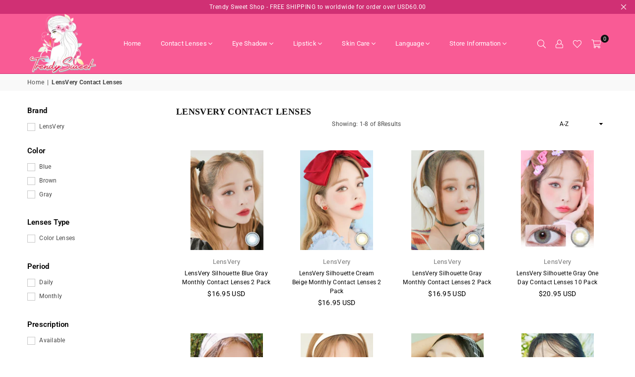

--- FILE ---
content_type: text/html; charset=utf-8
request_url: https://trendysweet.com/en-no/collections/lensvery-contact-lenses
body_size: 51249
content:
<!doctype html>
<html class="no-js" lang="en" >
<head>
<script>window.performance && window.performance.mark && window.performance.mark('shopify.content_for_header.start');</script><meta name="google-site-verification" content="3VocSpeI2kbHp9mMvbL_iLjYbmYFzQW5mG9ilunTbhQ">
<meta id="shopify-digital-wallet" name="shopify-digital-wallet" content="/55319625919/digital_wallets/dialog">
<link rel="alternate" type="application/atom+xml" title="Feed" href="/en-no/collections/lensvery-contact-lenses.atom" />
<link rel="alternate" hreflang="x-default" href="https://trendysweet.com/collections/lensvery-contact-lenses">
<link rel="alternate" hreflang="en" href="https://trendysweet.com/collections/lensvery-contact-lenses">
<link rel="alternate" hreflang="fr" href="https://trendysweet.com/fr/collections/lensvery-contact-lenses">
<link rel="alternate" hreflang="zh-Hans" href="https://trendysweet.com/zh-hans/collections/lensvery-contact-lenses">
<link rel="alternate" hreflang="pt" href="https://trendysweet.com/pt/collections/lensvery-contact-lenses">
<link rel="alternate" hreflang="es" href="https://trendysweet.com/es/collections/lensvery-contact-lenses">
<link rel="alternate" hreflang="de" href="https://trendysweet.com/de/collections/lensvery-contact-lenses">
<link rel="alternate" hreflang="it" href="https://trendysweet.com/it/collections/lensvery-contact-lenses">
<link rel="alternate" hreflang="tr" href="https://trendysweet.com/tr/collections/lensvery-contact-lenses">
<link rel="alternate" hreflang="ja" href="https://trendysweet.com/ja/collections/lensvery-contact-lenses">
<link rel="alternate" hreflang="sv" href="https://trendysweet.com/sv/collections/lensvery-contact-lenses">
<link rel="alternate" hreflang="ar" href="https://trendysweet.com/ar/collections/lensvery-contact-lenses">
<link rel="alternate" hreflang="hi" href="https://trendysweet.com/hi/collections/lensvery-contact-lenses">
<link rel="alternate" hreflang="zh-Hant" href="https://trendysweet.com/zh-hant/collections/lensvery-contact-lenses">
<link rel="alternate" hreflang="pl" href="https://trendysweet.com/pl/collections/lensvery-contact-lenses">
<link rel="alternate" hreflang="nl" href="https://trendysweet.com/nl/collections/lensvery-contact-lenses">
<link rel="alternate" hreflang="he" href="https://trendysweet.com/he/collections/lensvery-contact-lenses">
<link rel="alternate" hreflang="en-GB" href="https://trendysweet.com/en-gb/collections/lensvery-contact-lenses">
<link rel="alternate" hreflang="en-AU" href="https://trendysweet.com/en-au/collections/lensvery-contact-lenses">
<link rel="alternate" hreflang="en-CA" href="https://trendysweet.com/en-ca/collections/lensvery-contact-lenses">
<link rel="alternate" hreflang="fr-CA" href="https://trendysweet.com/fr-ca/collections/lensvery-contact-lenses">
<link rel="alternate" hreflang="en-FR" href="https://trendysweet.com/en-fr/collections/lensvery-contact-lenses">
<link rel="alternate" hreflang="fr-FR" href="https://trendysweet.com/fr-fr/collections/lensvery-contact-lenses">
<link rel="alternate" hreflang="en-CH" href="https://trendysweet.com/en-ch/collections/lensvery-contact-lenses">
<link rel="alternate" hreflang="fr-CH" href="https://trendysweet.com/fr-ch/collections/lensvery-contact-lenses">
<link rel="alternate" hreflang="de-CH" href="https://trendysweet.com/de-ch/collections/lensvery-contact-lenses">
<link rel="alternate" hreflang="en-KW" href="https://trendysweet.com/en-kw/collections/lensvery-contact-lenses">
<link rel="alternate" hreflang="ar-KW" href="https://trendysweet.com/ar-kw/collections/lensvery-contact-lenses">
<link rel="alternate" hreflang="en-DK" href="https://trendysweet.com/en-dk/collections/lensvery-contact-lenses">
<link rel="alternate" hreflang="en-DE" href="https://trendysweet.com/en-de/collections/lensvery-contact-lenses">
<link rel="alternate" hreflang="de-DE" href="https://trendysweet.com/de-de/collections/lensvery-contact-lenses">
<link rel="alternate" hreflang="en-AE" href="https://trendysweet.com/en-ae/collections/lensvery-contact-lenses">
<link rel="alternate" hreflang="ar-AE" href="https://trendysweet.com/ar-ae/collections/lensvery-contact-lenses">
<link rel="alternate" hreflang="en-NL" href="https://trendysweet.com/en-nl/collections/lensvery-contact-lenses">
<link rel="alternate" hreflang="nl-NL" href="https://trendysweet.com/nl-nl/collections/lensvery-contact-lenses">
<link rel="alternate" hreflang="en-ES" href="https://trendysweet.com/en-es/collections/lensvery-contact-lenses">
<link rel="alternate" hreflang="es-ES" href="https://trendysweet.com/es-es/collections/lensvery-contact-lenses">
<link rel="alternate" hreflang="en-JP" href="https://trendysweet.com/en-jp/collections/lensvery-contact-lenses">
<link rel="alternate" hreflang="ja-JP" href="https://trendysweet.com/ja-jp/collections/lensvery-contact-lenses">
<link rel="alternate" hreflang="en-SA" href="https://trendysweet.com/en-sa/collections/lensvery-contact-lenses">
<link rel="alternate" hreflang="ar-SA" href="https://trendysweet.com/ar-sa/collections/lensvery-contact-lenses">
<link rel="alternate" hreflang="en-BN" href="https://trendysweet.com/en-bn/collections/lensvery-contact-lenses">
<link rel="alternate" hreflang="en-PL" href="https://trendysweet.com/en-pl/collections/lensvery-contact-lenses">
<link rel="alternate" hreflang="pl-PL" href="https://trendysweet.com/pl-pl/collections/lensvery-contact-lenses">
<link rel="alternate" hreflang="en-FI" href="https://trendysweet.com/en-fi/collections/lensvery-contact-lenses">
<link rel="alternate" hreflang="en-SE" href="https://trendysweet.com/en-se/collections/lensvery-contact-lenses">
<link rel="alternate" hreflang="sv-SE" href="https://trendysweet.com/sv-se/collections/lensvery-contact-lenses">
<link rel="alternate" hreflang="en-NO" href="https://trendysweet.com/en-no/collections/lensvery-contact-lenses">
<link rel="alternate" hreflang="en-OM" href="https://trendysweet.com/en-om/collections/lensvery-contact-lenses">
<link rel="alternate" hreflang="ar-OM" href="https://trendysweet.com/ar-om/collections/lensvery-contact-lenses">
<link rel="alternate" hreflang="en-PT" href="https://trendysweet.com/en-pt/collections/lensvery-contact-lenses">
<link rel="alternate" hreflang="pt-PT" href="https://trendysweet.com/pt-pt/collections/lensvery-contact-lenses">
<link rel="alternate" hreflang="en-PH" href="https://trendysweet.com/en-ph/collections/lensvery-contact-lenses">
<link rel="alternate" hreflang="en-IN" href="https://trendysweet.com/en-in/collections/lensvery-contact-lenses">
<link rel="alternate" hreflang="hi-IN" href="https://trendysweet.com/hi-in/collections/lensvery-contact-lenses">
<link rel="alternate" hreflang="en-CN" href="https://trendysweet.com/en-cn/collections/lensvery-contact-lenses">
<link rel="alternate" hreflang="zh-Hans-CN" href="https://trendysweet.com/zh-cn/collections/lensvery-contact-lenses">
<link rel="alternate" hreflang="en-TR" href="https://trendysweet.com/en-tr/collections/lensvery-contact-lenses">
<link rel="alternate" hreflang="tr-TR" href="https://trendysweet.com/tr-tr/collections/lensvery-contact-lenses">
<link rel="alternate" hreflang="en-QA" href="https://trendysweet.com/en-qa/collections/lensvery-contact-lenses">
<link rel="alternate" hreflang="ar-QA" href="https://trendysweet.com/ar-qa/collections/lensvery-contact-lenses">
<link rel="alternate" hreflang="en-IT" href="https://trendysweet.com/en-it/collections/lensvery-contact-lenses">
<link rel="alternate" hreflang="it-IT" href="https://trendysweet.com/it-it/collections/lensvery-contact-lenses">
<link rel="alternate" hreflang="en-TH" href="https://trendysweet.com/en-th/collections/lensvery-contact-lenses">
<link rel="alternate" hreflang="en-MX" href="https://trendysweet.com/en-mx/collections/lensvery-contact-lenses">
<link rel="alternate" hreflang="es-MX" href="https://trendysweet.com/es-mx/collections/lensvery-contact-lenses">
<link rel="alternate" hreflang="en-BR" href="https://trendysweet.com/en-br/collections/lensvery-contact-lenses">
<link rel="alternate" hreflang="pt-BR" href="https://trendysweet.com/pt-br/collections/lensvery-contact-lenses">
<link rel="alternate" hreflang="en-ZA" href="https://trendysweet.com/en-za/collections/lensvery-contact-lenses">
<link rel="alternate" hreflang="en-PK" href="https://trendysweet.com/en-pk/collections/lensvery-contact-lenses">
<link rel="alternate" hreflang="en-AR" href="https://trendysweet.com/en-ar/collections/lensvery-contact-lenses">
<link rel="alternate" hreflang="es-AR" href="https://trendysweet.com/es-ar/collections/lensvery-contact-lenses">
<link rel="alternate" hreflang="en-CL" href="https://trendysweet.com/en-cl/collections/lensvery-contact-lenses">
<link rel="alternate" hreflang="es-CL" href="https://trendysweet.com/es-cl/collections/lensvery-contact-lenses">
<link rel="alternate" hreflang="en-CO" href="https://trendysweet.com/en-co/collections/lensvery-contact-lenses">
<link rel="alternate" hreflang="es-CO" href="https://trendysweet.com/es-co/collections/lensvery-contact-lenses">
<link rel="alternate" hreflang="en-PE" href="https://trendysweet.com/en-pe/collections/lensvery-contact-lenses">
<link rel="alternate" hreflang="es-PE" href="https://trendysweet.com/es-pe/collections/lensvery-contact-lenses">
<link rel="alternate" hreflang="en-UY" href="https://trendysweet.com/en-uy/collections/lensvery-contact-lenses">
<link rel="alternate" hreflang="es-UY" href="https://trendysweet.com/es-uy/collections/lensvery-contact-lenses">
<link rel="alternate" hreflang="en-BE" href="https://trendysweet.com/en-be/collections/lensvery-contact-lenses">
<link rel="alternate" hreflang="fr-BE" href="https://trendysweet.com/fr-be/collections/lensvery-contact-lenses">
<link rel="alternate" hreflang="de-BE" href="https://trendysweet.com/de-be/collections/lensvery-contact-lenses">
<link rel="alternate" hreflang="nl-BE" href="https://trendysweet.com/nl-be/collections/lensvery-contact-lenses">
<link rel="alternate" hreflang="en-SG" href="https://trendysweet.com/en-sg/collections/lensvery-contact-lenses">
<link rel="alternate" hreflang="zh-Hans-SG" href="https://trendysweet.com/zh-sg/collections/lensvery-contact-lenses">
<link rel="alternate" hreflang="en-IL" href="https://trendysweet.com/en-il/collections/lensvery-contact-lenses">
<link rel="alternate" hreflang="he-IL" href="https://trendysweet.com/he-il/collections/lensvery-contact-lenses">
<link rel="alternate" hreflang="en-TW" href="https://trendysweet.com/en-tw/collections/lensvery-contact-lenses">
<link rel="alternate" hreflang="zh-Hant-TW" href="https://trendysweet.com/zh-tw/collections/lensvery-contact-lenses">
<link rel="alternate" hreflang="zh-Hans-AC" href="https://trendysweet.com/zh-hans/collections/lensvery-contact-lenses">
<link rel="alternate" hreflang="zh-Hant-AC" href="https://trendysweet.com/zh-hant/collections/lensvery-contact-lenses">
<link rel="alternate" hreflang="zh-Hans-AD" href="https://trendysweet.com/zh-hans/collections/lensvery-contact-lenses">
<link rel="alternate" hreflang="zh-Hant-AD" href="https://trendysweet.com/zh-hant/collections/lensvery-contact-lenses">
<link rel="alternate" hreflang="zh-Hans-AF" href="https://trendysweet.com/zh-hans/collections/lensvery-contact-lenses">
<link rel="alternate" hreflang="zh-Hant-AF" href="https://trendysweet.com/zh-hant/collections/lensvery-contact-lenses">
<link rel="alternate" hreflang="zh-Hans-AG" href="https://trendysweet.com/zh-hans/collections/lensvery-contact-lenses">
<link rel="alternate" hreflang="zh-Hant-AG" href="https://trendysweet.com/zh-hant/collections/lensvery-contact-lenses">
<link rel="alternate" hreflang="zh-Hans-AI" href="https://trendysweet.com/zh-hans/collections/lensvery-contact-lenses">
<link rel="alternate" hreflang="zh-Hant-AI" href="https://trendysweet.com/zh-hant/collections/lensvery-contact-lenses">
<link rel="alternate" hreflang="zh-Hans-AL" href="https://trendysweet.com/zh-hans/collections/lensvery-contact-lenses">
<link rel="alternate" hreflang="zh-Hant-AL" href="https://trendysweet.com/zh-hant/collections/lensvery-contact-lenses">
<link rel="alternate" hreflang="zh-Hans-AM" href="https://trendysweet.com/zh-hans/collections/lensvery-contact-lenses">
<link rel="alternate" hreflang="zh-Hant-AM" href="https://trendysweet.com/zh-hant/collections/lensvery-contact-lenses">
<link rel="alternate" hreflang="zh-Hans-AO" href="https://trendysweet.com/zh-hans/collections/lensvery-contact-lenses">
<link rel="alternate" hreflang="zh-Hant-AO" href="https://trendysweet.com/zh-hant/collections/lensvery-contact-lenses">
<link rel="alternate" hreflang="zh-Hans-AT" href="https://trendysweet.com/zh-hans/collections/lensvery-contact-lenses">
<link rel="alternate" hreflang="zh-Hant-AT" href="https://trendysweet.com/zh-hant/collections/lensvery-contact-lenses">
<link rel="alternate" hreflang="zh-Hans-AW" href="https://trendysweet.com/zh-hans/collections/lensvery-contact-lenses">
<link rel="alternate" hreflang="zh-Hant-AW" href="https://trendysweet.com/zh-hant/collections/lensvery-contact-lenses">
<link rel="alternate" hreflang="zh-Hans-AX" href="https://trendysweet.com/zh-hans/collections/lensvery-contact-lenses">
<link rel="alternate" hreflang="zh-Hant-AX" href="https://trendysweet.com/zh-hant/collections/lensvery-contact-lenses">
<link rel="alternate" hreflang="zh-Hans-AZ" href="https://trendysweet.com/zh-hans/collections/lensvery-contact-lenses">
<link rel="alternate" hreflang="zh-Hant-AZ" href="https://trendysweet.com/zh-hant/collections/lensvery-contact-lenses">
<link rel="alternate" hreflang="zh-Hans-BA" href="https://trendysweet.com/zh-hans/collections/lensvery-contact-lenses">
<link rel="alternate" hreflang="zh-Hant-BA" href="https://trendysweet.com/zh-hant/collections/lensvery-contact-lenses">
<link rel="alternate" hreflang="zh-Hans-BB" href="https://trendysweet.com/zh-hans/collections/lensvery-contact-lenses">
<link rel="alternate" hreflang="zh-Hant-BB" href="https://trendysweet.com/zh-hant/collections/lensvery-contact-lenses">
<link rel="alternate" hreflang="zh-Hans-BD" href="https://trendysweet.com/zh-hans/collections/lensvery-contact-lenses">
<link rel="alternate" hreflang="zh-Hant-BD" href="https://trendysweet.com/zh-hant/collections/lensvery-contact-lenses">
<link rel="alternate" hreflang="zh-Hans-BF" href="https://trendysweet.com/zh-hans/collections/lensvery-contact-lenses">
<link rel="alternate" hreflang="zh-Hant-BF" href="https://trendysweet.com/zh-hant/collections/lensvery-contact-lenses">
<link rel="alternate" hreflang="zh-Hans-BG" href="https://trendysweet.com/zh-hans/collections/lensvery-contact-lenses">
<link rel="alternate" hreflang="zh-Hant-BG" href="https://trendysweet.com/zh-hant/collections/lensvery-contact-lenses">
<link rel="alternate" hreflang="zh-Hans-BH" href="https://trendysweet.com/zh-hans/collections/lensvery-contact-lenses">
<link rel="alternate" hreflang="zh-Hant-BH" href="https://trendysweet.com/zh-hant/collections/lensvery-contact-lenses">
<link rel="alternate" hreflang="zh-Hans-BI" href="https://trendysweet.com/zh-hans/collections/lensvery-contact-lenses">
<link rel="alternate" hreflang="zh-Hant-BI" href="https://trendysweet.com/zh-hant/collections/lensvery-contact-lenses">
<link rel="alternate" hreflang="zh-Hans-BJ" href="https://trendysweet.com/zh-hans/collections/lensvery-contact-lenses">
<link rel="alternate" hreflang="zh-Hant-BJ" href="https://trendysweet.com/zh-hant/collections/lensvery-contact-lenses">
<link rel="alternate" hreflang="zh-Hans-BL" href="https://trendysweet.com/zh-hans/collections/lensvery-contact-lenses">
<link rel="alternate" hreflang="zh-Hant-BL" href="https://trendysweet.com/zh-hant/collections/lensvery-contact-lenses">
<link rel="alternate" hreflang="zh-Hans-BM" href="https://trendysweet.com/zh-hans/collections/lensvery-contact-lenses">
<link rel="alternate" hreflang="zh-Hant-BM" href="https://trendysweet.com/zh-hant/collections/lensvery-contact-lenses">
<link rel="alternate" hreflang="zh-Hans-BO" href="https://trendysweet.com/zh-hans/collections/lensvery-contact-lenses">
<link rel="alternate" hreflang="zh-Hant-BO" href="https://trendysweet.com/zh-hant/collections/lensvery-contact-lenses">
<link rel="alternate" hreflang="zh-Hans-BQ" href="https://trendysweet.com/zh-hans/collections/lensvery-contact-lenses">
<link rel="alternate" hreflang="zh-Hant-BQ" href="https://trendysweet.com/zh-hant/collections/lensvery-contact-lenses">
<link rel="alternate" hreflang="zh-Hans-BS" href="https://trendysweet.com/zh-hans/collections/lensvery-contact-lenses">
<link rel="alternate" hreflang="zh-Hant-BS" href="https://trendysweet.com/zh-hant/collections/lensvery-contact-lenses">
<link rel="alternate" hreflang="zh-Hans-BT" href="https://trendysweet.com/zh-hans/collections/lensvery-contact-lenses">
<link rel="alternate" hreflang="zh-Hant-BT" href="https://trendysweet.com/zh-hant/collections/lensvery-contact-lenses">
<link rel="alternate" hreflang="zh-Hans-BW" href="https://trendysweet.com/zh-hans/collections/lensvery-contact-lenses">
<link rel="alternate" hreflang="zh-Hant-BW" href="https://trendysweet.com/zh-hant/collections/lensvery-contact-lenses">
<link rel="alternate" hreflang="zh-Hans-BY" href="https://trendysweet.com/zh-hans/collections/lensvery-contact-lenses">
<link rel="alternate" hreflang="zh-Hant-BY" href="https://trendysweet.com/zh-hant/collections/lensvery-contact-lenses">
<link rel="alternate" hreflang="zh-Hans-BZ" href="https://trendysweet.com/zh-hans/collections/lensvery-contact-lenses">
<link rel="alternate" hreflang="zh-Hant-BZ" href="https://trendysweet.com/zh-hant/collections/lensvery-contact-lenses">
<link rel="alternate" hreflang="zh-Hans-CC" href="https://trendysweet.com/zh-hans/collections/lensvery-contact-lenses">
<link rel="alternate" hreflang="zh-Hant-CC" href="https://trendysweet.com/zh-hant/collections/lensvery-contact-lenses">
<link rel="alternate" hreflang="zh-Hans-CD" href="https://trendysweet.com/zh-hans/collections/lensvery-contact-lenses">
<link rel="alternate" hreflang="zh-Hant-CD" href="https://trendysweet.com/zh-hant/collections/lensvery-contact-lenses">
<link rel="alternate" hreflang="zh-Hans-CF" href="https://trendysweet.com/zh-hans/collections/lensvery-contact-lenses">
<link rel="alternate" hreflang="zh-Hant-CF" href="https://trendysweet.com/zh-hant/collections/lensvery-contact-lenses">
<link rel="alternate" hreflang="zh-Hans-CG" href="https://trendysweet.com/zh-hans/collections/lensvery-contact-lenses">
<link rel="alternate" hreflang="zh-Hant-CG" href="https://trendysweet.com/zh-hant/collections/lensvery-contact-lenses">
<link rel="alternate" hreflang="zh-Hans-CI" href="https://trendysweet.com/zh-hans/collections/lensvery-contact-lenses">
<link rel="alternate" hreflang="zh-Hant-CI" href="https://trendysweet.com/zh-hant/collections/lensvery-contact-lenses">
<link rel="alternate" hreflang="zh-Hans-CK" href="https://trendysweet.com/zh-hans/collections/lensvery-contact-lenses">
<link rel="alternate" hreflang="zh-Hant-CK" href="https://trendysweet.com/zh-hant/collections/lensvery-contact-lenses">
<link rel="alternate" hreflang="zh-Hans-CM" href="https://trendysweet.com/zh-hans/collections/lensvery-contact-lenses">
<link rel="alternate" hreflang="zh-Hant-CM" href="https://trendysweet.com/zh-hant/collections/lensvery-contact-lenses">
<link rel="alternate" hreflang="zh-Hans-CR" href="https://trendysweet.com/zh-hans/collections/lensvery-contact-lenses">
<link rel="alternate" hreflang="zh-Hant-CR" href="https://trendysweet.com/zh-hant/collections/lensvery-contact-lenses">
<link rel="alternate" hreflang="zh-Hans-CV" href="https://trendysweet.com/zh-hans/collections/lensvery-contact-lenses">
<link rel="alternate" hreflang="zh-Hant-CV" href="https://trendysweet.com/zh-hant/collections/lensvery-contact-lenses">
<link rel="alternate" hreflang="zh-Hans-CW" href="https://trendysweet.com/zh-hans/collections/lensvery-contact-lenses">
<link rel="alternate" hreflang="zh-Hant-CW" href="https://trendysweet.com/zh-hant/collections/lensvery-contact-lenses">
<link rel="alternate" hreflang="zh-Hans-CX" href="https://trendysweet.com/zh-hans/collections/lensvery-contact-lenses">
<link rel="alternate" hreflang="zh-Hant-CX" href="https://trendysweet.com/zh-hant/collections/lensvery-contact-lenses">
<link rel="alternate" hreflang="zh-Hans-CY" href="https://trendysweet.com/zh-hans/collections/lensvery-contact-lenses">
<link rel="alternate" hreflang="zh-Hant-CY" href="https://trendysweet.com/zh-hant/collections/lensvery-contact-lenses">
<link rel="alternate" hreflang="zh-Hans-CZ" href="https://trendysweet.com/zh-hans/collections/lensvery-contact-lenses">
<link rel="alternate" hreflang="zh-Hant-CZ" href="https://trendysweet.com/zh-hant/collections/lensvery-contact-lenses">
<link rel="alternate" hreflang="zh-Hans-DJ" href="https://trendysweet.com/zh-hans/collections/lensvery-contact-lenses">
<link rel="alternate" hreflang="zh-Hant-DJ" href="https://trendysweet.com/zh-hant/collections/lensvery-contact-lenses">
<link rel="alternate" hreflang="zh-Hans-DM" href="https://trendysweet.com/zh-hans/collections/lensvery-contact-lenses">
<link rel="alternate" hreflang="zh-Hant-DM" href="https://trendysweet.com/zh-hant/collections/lensvery-contact-lenses">
<link rel="alternate" hreflang="zh-Hans-DO" href="https://trendysweet.com/zh-hans/collections/lensvery-contact-lenses">
<link rel="alternate" hreflang="zh-Hant-DO" href="https://trendysweet.com/zh-hant/collections/lensvery-contact-lenses">
<link rel="alternate" hreflang="zh-Hans-DZ" href="https://trendysweet.com/zh-hans/collections/lensvery-contact-lenses">
<link rel="alternate" hreflang="zh-Hant-DZ" href="https://trendysweet.com/zh-hant/collections/lensvery-contact-lenses">
<link rel="alternate" hreflang="zh-Hans-EC" href="https://trendysweet.com/zh-hans/collections/lensvery-contact-lenses">
<link rel="alternate" hreflang="zh-Hant-EC" href="https://trendysweet.com/zh-hant/collections/lensvery-contact-lenses">
<link rel="alternate" hreflang="zh-Hans-EE" href="https://trendysweet.com/zh-hans/collections/lensvery-contact-lenses">
<link rel="alternate" hreflang="zh-Hant-EE" href="https://trendysweet.com/zh-hant/collections/lensvery-contact-lenses">
<link rel="alternate" hreflang="zh-Hans-EG" href="https://trendysweet.com/zh-hans/collections/lensvery-contact-lenses">
<link rel="alternate" hreflang="zh-Hant-EG" href="https://trendysweet.com/zh-hant/collections/lensvery-contact-lenses">
<link rel="alternate" hreflang="zh-Hans-EH" href="https://trendysweet.com/zh-hans/collections/lensvery-contact-lenses">
<link rel="alternate" hreflang="zh-Hant-EH" href="https://trendysweet.com/zh-hant/collections/lensvery-contact-lenses">
<link rel="alternate" hreflang="zh-Hans-ER" href="https://trendysweet.com/zh-hans/collections/lensvery-contact-lenses">
<link rel="alternate" hreflang="zh-Hant-ER" href="https://trendysweet.com/zh-hant/collections/lensvery-contact-lenses">
<link rel="alternate" hreflang="zh-Hans-ET" href="https://trendysweet.com/zh-hans/collections/lensvery-contact-lenses">
<link rel="alternate" hreflang="zh-Hant-ET" href="https://trendysweet.com/zh-hant/collections/lensvery-contact-lenses">
<link rel="alternate" hreflang="zh-Hans-FJ" href="https://trendysweet.com/zh-hans/collections/lensvery-contact-lenses">
<link rel="alternate" hreflang="zh-Hant-FJ" href="https://trendysweet.com/zh-hant/collections/lensvery-contact-lenses">
<link rel="alternate" hreflang="zh-Hans-FK" href="https://trendysweet.com/zh-hans/collections/lensvery-contact-lenses">
<link rel="alternate" hreflang="zh-Hant-FK" href="https://trendysweet.com/zh-hant/collections/lensvery-contact-lenses">
<link rel="alternate" hreflang="zh-Hans-FO" href="https://trendysweet.com/zh-hans/collections/lensvery-contact-lenses">
<link rel="alternate" hreflang="zh-Hant-FO" href="https://trendysweet.com/zh-hant/collections/lensvery-contact-lenses">
<link rel="alternate" hreflang="zh-Hans-GA" href="https://trendysweet.com/zh-hans/collections/lensvery-contact-lenses">
<link rel="alternate" hreflang="zh-Hant-GA" href="https://trendysweet.com/zh-hant/collections/lensvery-contact-lenses">
<link rel="alternate" hreflang="zh-Hans-GD" href="https://trendysweet.com/zh-hans/collections/lensvery-contact-lenses">
<link rel="alternate" hreflang="zh-Hant-GD" href="https://trendysweet.com/zh-hant/collections/lensvery-contact-lenses">
<link rel="alternate" hreflang="zh-Hans-GE" href="https://trendysweet.com/zh-hans/collections/lensvery-contact-lenses">
<link rel="alternate" hreflang="zh-Hant-GE" href="https://trendysweet.com/zh-hant/collections/lensvery-contact-lenses">
<link rel="alternate" hreflang="zh-Hans-GF" href="https://trendysweet.com/zh-hans/collections/lensvery-contact-lenses">
<link rel="alternate" hreflang="zh-Hant-GF" href="https://trendysweet.com/zh-hant/collections/lensvery-contact-lenses">
<link rel="alternate" hreflang="zh-Hans-GG" href="https://trendysweet.com/zh-hans/collections/lensvery-contact-lenses">
<link rel="alternate" hreflang="zh-Hant-GG" href="https://trendysweet.com/zh-hant/collections/lensvery-contact-lenses">
<link rel="alternate" hreflang="zh-Hans-GH" href="https://trendysweet.com/zh-hans/collections/lensvery-contact-lenses">
<link rel="alternate" hreflang="zh-Hant-GH" href="https://trendysweet.com/zh-hant/collections/lensvery-contact-lenses">
<link rel="alternate" hreflang="zh-Hans-GI" href="https://trendysweet.com/zh-hans/collections/lensvery-contact-lenses">
<link rel="alternate" hreflang="zh-Hant-GI" href="https://trendysweet.com/zh-hant/collections/lensvery-contact-lenses">
<link rel="alternate" hreflang="zh-Hans-GL" href="https://trendysweet.com/zh-hans/collections/lensvery-contact-lenses">
<link rel="alternate" hreflang="zh-Hant-GL" href="https://trendysweet.com/zh-hant/collections/lensvery-contact-lenses">
<link rel="alternate" hreflang="zh-Hans-GM" href="https://trendysweet.com/zh-hans/collections/lensvery-contact-lenses">
<link rel="alternate" hreflang="zh-Hant-GM" href="https://trendysweet.com/zh-hant/collections/lensvery-contact-lenses">
<link rel="alternate" hreflang="zh-Hans-GN" href="https://trendysweet.com/zh-hans/collections/lensvery-contact-lenses">
<link rel="alternate" hreflang="zh-Hant-GN" href="https://trendysweet.com/zh-hant/collections/lensvery-contact-lenses">
<link rel="alternate" hreflang="zh-Hans-GP" href="https://trendysweet.com/zh-hans/collections/lensvery-contact-lenses">
<link rel="alternate" hreflang="zh-Hant-GP" href="https://trendysweet.com/zh-hant/collections/lensvery-contact-lenses">
<link rel="alternate" hreflang="zh-Hans-GQ" href="https://trendysweet.com/zh-hans/collections/lensvery-contact-lenses">
<link rel="alternate" hreflang="zh-Hant-GQ" href="https://trendysweet.com/zh-hant/collections/lensvery-contact-lenses">
<link rel="alternate" hreflang="zh-Hans-GR" href="https://trendysweet.com/zh-hans/collections/lensvery-contact-lenses">
<link rel="alternate" hreflang="zh-Hant-GR" href="https://trendysweet.com/zh-hant/collections/lensvery-contact-lenses">
<link rel="alternate" hreflang="zh-Hans-GS" href="https://trendysweet.com/zh-hans/collections/lensvery-contact-lenses">
<link rel="alternate" hreflang="zh-Hant-GS" href="https://trendysweet.com/zh-hant/collections/lensvery-contact-lenses">
<link rel="alternate" hreflang="zh-Hans-GT" href="https://trendysweet.com/zh-hans/collections/lensvery-contact-lenses">
<link rel="alternate" hreflang="zh-Hant-GT" href="https://trendysweet.com/zh-hant/collections/lensvery-contact-lenses">
<link rel="alternate" hreflang="zh-Hans-GW" href="https://trendysweet.com/zh-hans/collections/lensvery-contact-lenses">
<link rel="alternate" hreflang="zh-Hant-GW" href="https://trendysweet.com/zh-hant/collections/lensvery-contact-lenses">
<link rel="alternate" hreflang="zh-Hans-GY" href="https://trendysweet.com/zh-hans/collections/lensvery-contact-lenses">
<link rel="alternate" hreflang="zh-Hant-GY" href="https://trendysweet.com/zh-hant/collections/lensvery-contact-lenses">
<link rel="alternate" hreflang="zh-Hans-HK" href="https://trendysweet.com/zh-hans/collections/lensvery-contact-lenses">
<link rel="alternate" hreflang="zh-Hant-HK" href="https://trendysweet.com/zh-hant/collections/lensvery-contact-lenses">
<link rel="alternate" hreflang="zh-Hans-HN" href="https://trendysweet.com/zh-hans/collections/lensvery-contact-lenses">
<link rel="alternate" hreflang="zh-Hant-HN" href="https://trendysweet.com/zh-hant/collections/lensvery-contact-lenses">
<link rel="alternate" hreflang="zh-Hans-HR" href="https://trendysweet.com/zh-hans/collections/lensvery-contact-lenses">
<link rel="alternate" hreflang="zh-Hant-HR" href="https://trendysweet.com/zh-hant/collections/lensvery-contact-lenses">
<link rel="alternate" hreflang="zh-Hans-HT" href="https://trendysweet.com/zh-hans/collections/lensvery-contact-lenses">
<link rel="alternate" hreflang="zh-Hant-HT" href="https://trendysweet.com/zh-hant/collections/lensvery-contact-lenses">
<link rel="alternate" hreflang="zh-Hans-HU" href="https://trendysweet.com/zh-hans/collections/lensvery-contact-lenses">
<link rel="alternate" hreflang="zh-Hant-HU" href="https://trendysweet.com/zh-hant/collections/lensvery-contact-lenses">
<link rel="alternate" hreflang="zh-Hans-ID" href="https://trendysweet.com/zh-hans/collections/lensvery-contact-lenses">
<link rel="alternate" hreflang="zh-Hant-ID" href="https://trendysweet.com/zh-hant/collections/lensvery-contact-lenses">
<link rel="alternate" hreflang="zh-Hans-IE" href="https://trendysweet.com/zh-hans/collections/lensvery-contact-lenses">
<link rel="alternate" hreflang="zh-Hant-IE" href="https://trendysweet.com/zh-hant/collections/lensvery-contact-lenses">
<link rel="alternate" hreflang="zh-Hans-IM" href="https://trendysweet.com/zh-hans/collections/lensvery-contact-lenses">
<link rel="alternate" hreflang="zh-Hant-IM" href="https://trendysweet.com/zh-hant/collections/lensvery-contact-lenses">
<link rel="alternate" hreflang="zh-Hans-IO" href="https://trendysweet.com/zh-hans/collections/lensvery-contact-lenses">
<link rel="alternate" hreflang="zh-Hant-IO" href="https://trendysweet.com/zh-hant/collections/lensvery-contact-lenses">
<link rel="alternate" hreflang="zh-Hans-IQ" href="https://trendysweet.com/zh-hans/collections/lensvery-contact-lenses">
<link rel="alternate" hreflang="zh-Hant-IQ" href="https://trendysweet.com/zh-hant/collections/lensvery-contact-lenses">
<link rel="alternate" hreflang="zh-Hans-IS" href="https://trendysweet.com/zh-hans/collections/lensvery-contact-lenses">
<link rel="alternate" hreflang="zh-Hant-IS" href="https://trendysweet.com/zh-hant/collections/lensvery-contact-lenses">
<link rel="alternate" hreflang="zh-Hans-JE" href="https://trendysweet.com/zh-hans/collections/lensvery-contact-lenses">
<link rel="alternate" hreflang="zh-Hant-JE" href="https://trendysweet.com/zh-hant/collections/lensvery-contact-lenses">
<link rel="alternate" hreflang="zh-Hans-JM" href="https://trendysweet.com/zh-hans/collections/lensvery-contact-lenses">
<link rel="alternate" hreflang="zh-Hant-JM" href="https://trendysweet.com/zh-hant/collections/lensvery-contact-lenses">
<link rel="alternate" hreflang="zh-Hans-JO" href="https://trendysweet.com/zh-hans/collections/lensvery-contact-lenses">
<link rel="alternate" hreflang="zh-Hant-JO" href="https://trendysweet.com/zh-hant/collections/lensvery-contact-lenses">
<link rel="alternate" hreflang="zh-Hans-KE" href="https://trendysweet.com/zh-hans/collections/lensvery-contact-lenses">
<link rel="alternate" hreflang="zh-Hant-KE" href="https://trendysweet.com/zh-hant/collections/lensvery-contact-lenses">
<link rel="alternate" hreflang="zh-Hans-KG" href="https://trendysweet.com/zh-hans/collections/lensvery-contact-lenses">
<link rel="alternate" hreflang="zh-Hant-KG" href="https://trendysweet.com/zh-hant/collections/lensvery-contact-lenses">
<link rel="alternate" hreflang="zh-Hans-KH" href="https://trendysweet.com/zh-hans/collections/lensvery-contact-lenses">
<link rel="alternate" hreflang="zh-Hant-KH" href="https://trendysweet.com/zh-hant/collections/lensvery-contact-lenses">
<link rel="alternate" hreflang="zh-Hans-KI" href="https://trendysweet.com/zh-hans/collections/lensvery-contact-lenses">
<link rel="alternate" hreflang="zh-Hant-KI" href="https://trendysweet.com/zh-hant/collections/lensvery-contact-lenses">
<link rel="alternate" hreflang="zh-Hans-KM" href="https://trendysweet.com/zh-hans/collections/lensvery-contact-lenses">
<link rel="alternate" hreflang="zh-Hant-KM" href="https://trendysweet.com/zh-hant/collections/lensvery-contact-lenses">
<link rel="alternate" hreflang="zh-Hans-KN" href="https://trendysweet.com/zh-hans/collections/lensvery-contact-lenses">
<link rel="alternate" hreflang="zh-Hant-KN" href="https://trendysweet.com/zh-hant/collections/lensvery-contact-lenses">
<link rel="alternate" hreflang="zh-Hans-KR" href="https://trendysweet.com/zh-hans/collections/lensvery-contact-lenses">
<link rel="alternate" hreflang="zh-Hant-KR" href="https://trendysweet.com/zh-hant/collections/lensvery-contact-lenses">
<link rel="alternate" hreflang="zh-Hans-KY" href="https://trendysweet.com/zh-hans/collections/lensvery-contact-lenses">
<link rel="alternate" hreflang="zh-Hant-KY" href="https://trendysweet.com/zh-hant/collections/lensvery-contact-lenses">
<link rel="alternate" hreflang="zh-Hans-KZ" href="https://trendysweet.com/zh-hans/collections/lensvery-contact-lenses">
<link rel="alternate" hreflang="zh-Hant-KZ" href="https://trendysweet.com/zh-hant/collections/lensvery-contact-lenses">
<link rel="alternate" hreflang="zh-Hans-LA" href="https://trendysweet.com/zh-hans/collections/lensvery-contact-lenses">
<link rel="alternate" hreflang="zh-Hant-LA" href="https://trendysweet.com/zh-hant/collections/lensvery-contact-lenses">
<link rel="alternate" hreflang="zh-Hans-LB" href="https://trendysweet.com/zh-hans/collections/lensvery-contact-lenses">
<link rel="alternate" hreflang="zh-Hant-LB" href="https://trendysweet.com/zh-hant/collections/lensvery-contact-lenses">
<link rel="alternate" hreflang="zh-Hans-LC" href="https://trendysweet.com/zh-hans/collections/lensvery-contact-lenses">
<link rel="alternate" hreflang="zh-Hant-LC" href="https://trendysweet.com/zh-hant/collections/lensvery-contact-lenses">
<link rel="alternate" hreflang="zh-Hans-LI" href="https://trendysweet.com/zh-hans/collections/lensvery-contact-lenses">
<link rel="alternate" hreflang="zh-Hant-LI" href="https://trendysweet.com/zh-hant/collections/lensvery-contact-lenses">
<link rel="alternate" hreflang="zh-Hans-LK" href="https://trendysweet.com/zh-hans/collections/lensvery-contact-lenses">
<link rel="alternate" hreflang="zh-Hant-LK" href="https://trendysweet.com/zh-hant/collections/lensvery-contact-lenses">
<link rel="alternate" hreflang="zh-Hans-LR" href="https://trendysweet.com/zh-hans/collections/lensvery-contact-lenses">
<link rel="alternate" hreflang="zh-Hant-LR" href="https://trendysweet.com/zh-hant/collections/lensvery-contact-lenses">
<link rel="alternate" hreflang="zh-Hans-LS" href="https://trendysweet.com/zh-hans/collections/lensvery-contact-lenses">
<link rel="alternate" hreflang="zh-Hant-LS" href="https://trendysweet.com/zh-hant/collections/lensvery-contact-lenses">
<link rel="alternate" hreflang="zh-Hans-LT" href="https://trendysweet.com/zh-hans/collections/lensvery-contact-lenses">
<link rel="alternate" hreflang="zh-Hant-LT" href="https://trendysweet.com/zh-hant/collections/lensvery-contact-lenses">
<link rel="alternate" hreflang="zh-Hans-LU" href="https://trendysweet.com/zh-hans/collections/lensvery-contact-lenses">
<link rel="alternate" hreflang="zh-Hant-LU" href="https://trendysweet.com/zh-hant/collections/lensvery-contact-lenses">
<link rel="alternate" hreflang="zh-Hans-LV" href="https://trendysweet.com/zh-hans/collections/lensvery-contact-lenses">
<link rel="alternate" hreflang="zh-Hant-LV" href="https://trendysweet.com/zh-hant/collections/lensvery-contact-lenses">
<link rel="alternate" hreflang="zh-Hans-LY" href="https://trendysweet.com/zh-hans/collections/lensvery-contact-lenses">
<link rel="alternate" hreflang="zh-Hant-LY" href="https://trendysweet.com/zh-hant/collections/lensvery-contact-lenses">
<link rel="alternate" hreflang="zh-Hans-MA" href="https://trendysweet.com/zh-hans/collections/lensvery-contact-lenses">
<link rel="alternate" hreflang="zh-Hant-MA" href="https://trendysweet.com/zh-hant/collections/lensvery-contact-lenses">
<link rel="alternate" hreflang="zh-Hans-MC" href="https://trendysweet.com/zh-hans/collections/lensvery-contact-lenses">
<link rel="alternate" hreflang="zh-Hant-MC" href="https://trendysweet.com/zh-hant/collections/lensvery-contact-lenses">
<link rel="alternate" hreflang="zh-Hans-MD" href="https://trendysweet.com/zh-hans/collections/lensvery-contact-lenses">
<link rel="alternate" hreflang="zh-Hant-MD" href="https://trendysweet.com/zh-hant/collections/lensvery-contact-lenses">
<link rel="alternate" hreflang="zh-Hans-ME" href="https://trendysweet.com/zh-hans/collections/lensvery-contact-lenses">
<link rel="alternate" hreflang="zh-Hant-ME" href="https://trendysweet.com/zh-hant/collections/lensvery-contact-lenses">
<link rel="alternate" hreflang="zh-Hans-MF" href="https://trendysweet.com/zh-hans/collections/lensvery-contact-lenses">
<link rel="alternate" hreflang="zh-Hant-MF" href="https://trendysweet.com/zh-hant/collections/lensvery-contact-lenses">
<link rel="alternate" hreflang="zh-Hans-MG" href="https://trendysweet.com/zh-hans/collections/lensvery-contact-lenses">
<link rel="alternate" hreflang="zh-Hant-MG" href="https://trendysweet.com/zh-hant/collections/lensvery-contact-lenses">
<link rel="alternate" hreflang="zh-Hans-MK" href="https://trendysweet.com/zh-hans/collections/lensvery-contact-lenses">
<link rel="alternate" hreflang="zh-Hant-MK" href="https://trendysweet.com/zh-hant/collections/lensvery-contact-lenses">
<link rel="alternate" hreflang="zh-Hans-ML" href="https://trendysweet.com/zh-hans/collections/lensvery-contact-lenses">
<link rel="alternate" hreflang="zh-Hant-ML" href="https://trendysweet.com/zh-hant/collections/lensvery-contact-lenses">
<link rel="alternate" hreflang="zh-Hans-MM" href="https://trendysweet.com/zh-hans/collections/lensvery-contact-lenses">
<link rel="alternate" hreflang="zh-Hant-MM" href="https://trendysweet.com/zh-hant/collections/lensvery-contact-lenses">
<link rel="alternate" hreflang="zh-Hans-MN" href="https://trendysweet.com/zh-hans/collections/lensvery-contact-lenses">
<link rel="alternate" hreflang="zh-Hant-MN" href="https://trendysweet.com/zh-hant/collections/lensvery-contact-lenses">
<link rel="alternate" hreflang="zh-Hans-MO" href="https://trendysweet.com/zh-hans/collections/lensvery-contact-lenses">
<link rel="alternate" hreflang="zh-Hant-MO" href="https://trendysweet.com/zh-hant/collections/lensvery-contact-lenses">
<link rel="alternate" hreflang="zh-Hans-MQ" href="https://trendysweet.com/zh-hans/collections/lensvery-contact-lenses">
<link rel="alternate" hreflang="zh-Hant-MQ" href="https://trendysweet.com/zh-hant/collections/lensvery-contact-lenses">
<link rel="alternate" hreflang="zh-Hans-MR" href="https://trendysweet.com/zh-hans/collections/lensvery-contact-lenses">
<link rel="alternate" hreflang="zh-Hant-MR" href="https://trendysweet.com/zh-hant/collections/lensvery-contact-lenses">
<link rel="alternate" hreflang="zh-Hans-MS" href="https://trendysweet.com/zh-hans/collections/lensvery-contact-lenses">
<link rel="alternate" hreflang="zh-Hant-MS" href="https://trendysweet.com/zh-hant/collections/lensvery-contact-lenses">
<link rel="alternate" hreflang="zh-Hans-MT" href="https://trendysweet.com/zh-hans/collections/lensvery-contact-lenses">
<link rel="alternate" hreflang="zh-Hant-MT" href="https://trendysweet.com/zh-hant/collections/lensvery-contact-lenses">
<link rel="alternate" hreflang="zh-Hans-MU" href="https://trendysweet.com/zh-hans/collections/lensvery-contact-lenses">
<link rel="alternate" hreflang="zh-Hant-MU" href="https://trendysweet.com/zh-hant/collections/lensvery-contact-lenses">
<link rel="alternate" hreflang="zh-Hans-MV" href="https://trendysweet.com/zh-hans/collections/lensvery-contact-lenses">
<link rel="alternate" hreflang="zh-Hant-MV" href="https://trendysweet.com/zh-hant/collections/lensvery-contact-lenses">
<link rel="alternate" hreflang="zh-Hans-MW" href="https://trendysweet.com/zh-hans/collections/lensvery-contact-lenses">
<link rel="alternate" hreflang="zh-Hant-MW" href="https://trendysweet.com/zh-hant/collections/lensvery-contact-lenses">
<link rel="alternate" hreflang="zh-Hans-MY" href="https://trendysweet.com/zh-hans/collections/lensvery-contact-lenses">
<link rel="alternate" hreflang="zh-Hant-MY" href="https://trendysweet.com/zh-hant/collections/lensvery-contact-lenses">
<link rel="alternate" hreflang="zh-Hans-MZ" href="https://trendysweet.com/zh-hans/collections/lensvery-contact-lenses">
<link rel="alternate" hreflang="zh-Hant-MZ" href="https://trendysweet.com/zh-hant/collections/lensvery-contact-lenses">
<link rel="alternate" hreflang="zh-Hans-NA" href="https://trendysweet.com/zh-hans/collections/lensvery-contact-lenses">
<link rel="alternate" hreflang="zh-Hant-NA" href="https://trendysweet.com/zh-hant/collections/lensvery-contact-lenses">
<link rel="alternate" hreflang="zh-Hans-NC" href="https://trendysweet.com/zh-hans/collections/lensvery-contact-lenses">
<link rel="alternate" hreflang="zh-Hant-NC" href="https://trendysweet.com/zh-hant/collections/lensvery-contact-lenses">
<link rel="alternate" hreflang="zh-Hans-NE" href="https://trendysweet.com/zh-hans/collections/lensvery-contact-lenses">
<link rel="alternate" hreflang="zh-Hant-NE" href="https://trendysweet.com/zh-hant/collections/lensvery-contact-lenses">
<link rel="alternate" hreflang="zh-Hans-NF" href="https://trendysweet.com/zh-hans/collections/lensvery-contact-lenses">
<link rel="alternate" hreflang="zh-Hant-NF" href="https://trendysweet.com/zh-hant/collections/lensvery-contact-lenses">
<link rel="alternate" hreflang="zh-Hans-NG" href="https://trendysweet.com/zh-hans/collections/lensvery-contact-lenses">
<link rel="alternate" hreflang="zh-Hant-NG" href="https://trendysweet.com/zh-hant/collections/lensvery-contact-lenses">
<link rel="alternate" hreflang="zh-Hans-NI" href="https://trendysweet.com/zh-hans/collections/lensvery-contact-lenses">
<link rel="alternate" hreflang="zh-Hant-NI" href="https://trendysweet.com/zh-hant/collections/lensvery-contact-lenses">
<link rel="alternate" hreflang="zh-Hans-NP" href="https://trendysweet.com/zh-hans/collections/lensvery-contact-lenses">
<link rel="alternate" hreflang="zh-Hant-NP" href="https://trendysweet.com/zh-hant/collections/lensvery-contact-lenses">
<link rel="alternate" hreflang="zh-Hans-NR" href="https://trendysweet.com/zh-hans/collections/lensvery-contact-lenses">
<link rel="alternate" hreflang="zh-Hant-NR" href="https://trendysweet.com/zh-hant/collections/lensvery-contact-lenses">
<link rel="alternate" hreflang="zh-Hans-NU" href="https://trendysweet.com/zh-hans/collections/lensvery-contact-lenses">
<link rel="alternate" hreflang="zh-Hant-NU" href="https://trendysweet.com/zh-hant/collections/lensvery-contact-lenses">
<link rel="alternate" hreflang="zh-Hans-NZ" href="https://trendysweet.com/zh-hans/collections/lensvery-contact-lenses">
<link rel="alternate" hreflang="zh-Hant-NZ" href="https://trendysweet.com/zh-hant/collections/lensvery-contact-lenses">
<link rel="alternate" hreflang="zh-Hans-PA" href="https://trendysweet.com/zh-hans/collections/lensvery-contact-lenses">
<link rel="alternate" hreflang="zh-Hant-PA" href="https://trendysweet.com/zh-hant/collections/lensvery-contact-lenses">
<link rel="alternate" hreflang="zh-Hans-PF" href="https://trendysweet.com/zh-hans/collections/lensvery-contact-lenses">
<link rel="alternate" hreflang="zh-Hant-PF" href="https://trendysweet.com/zh-hant/collections/lensvery-contact-lenses">
<link rel="alternate" hreflang="zh-Hans-PG" href="https://trendysweet.com/zh-hans/collections/lensvery-contact-lenses">
<link rel="alternate" hreflang="zh-Hant-PG" href="https://trendysweet.com/zh-hant/collections/lensvery-contact-lenses">
<link rel="alternate" hreflang="zh-Hans-PM" href="https://trendysweet.com/zh-hans/collections/lensvery-contact-lenses">
<link rel="alternate" hreflang="zh-Hant-PM" href="https://trendysweet.com/zh-hant/collections/lensvery-contact-lenses">
<link rel="alternate" hreflang="zh-Hans-PN" href="https://trendysweet.com/zh-hans/collections/lensvery-contact-lenses">
<link rel="alternate" hreflang="zh-Hant-PN" href="https://trendysweet.com/zh-hant/collections/lensvery-contact-lenses">
<link rel="alternate" hreflang="zh-Hans-PS" href="https://trendysweet.com/zh-hans/collections/lensvery-contact-lenses">
<link rel="alternate" hreflang="zh-Hant-PS" href="https://trendysweet.com/zh-hant/collections/lensvery-contact-lenses">
<link rel="alternate" hreflang="zh-Hans-PY" href="https://trendysweet.com/zh-hans/collections/lensvery-contact-lenses">
<link rel="alternate" hreflang="zh-Hant-PY" href="https://trendysweet.com/zh-hant/collections/lensvery-contact-lenses">
<link rel="alternate" hreflang="zh-Hans-RE" href="https://trendysweet.com/zh-hans/collections/lensvery-contact-lenses">
<link rel="alternate" hreflang="zh-Hant-RE" href="https://trendysweet.com/zh-hant/collections/lensvery-contact-lenses">
<link rel="alternate" hreflang="zh-Hans-RO" href="https://trendysweet.com/zh-hans/collections/lensvery-contact-lenses">
<link rel="alternate" hreflang="zh-Hant-RO" href="https://trendysweet.com/zh-hant/collections/lensvery-contact-lenses">
<link rel="alternate" hreflang="zh-Hans-RS" href="https://trendysweet.com/zh-hans/collections/lensvery-contact-lenses">
<link rel="alternate" hreflang="zh-Hant-RS" href="https://trendysweet.com/zh-hant/collections/lensvery-contact-lenses">
<link rel="alternate" hreflang="zh-Hans-RU" href="https://trendysweet.com/zh-hans/collections/lensvery-contact-lenses">
<link rel="alternate" hreflang="zh-Hant-RU" href="https://trendysweet.com/zh-hant/collections/lensvery-contact-lenses">
<link rel="alternate" hreflang="zh-Hans-RW" href="https://trendysweet.com/zh-hans/collections/lensvery-contact-lenses">
<link rel="alternate" hreflang="zh-Hant-RW" href="https://trendysweet.com/zh-hant/collections/lensvery-contact-lenses">
<link rel="alternate" hreflang="zh-Hans-SB" href="https://trendysweet.com/zh-hans/collections/lensvery-contact-lenses">
<link rel="alternate" hreflang="zh-Hant-SB" href="https://trendysweet.com/zh-hant/collections/lensvery-contact-lenses">
<link rel="alternate" hreflang="zh-Hans-SC" href="https://trendysweet.com/zh-hans/collections/lensvery-contact-lenses">
<link rel="alternate" hreflang="zh-Hant-SC" href="https://trendysweet.com/zh-hant/collections/lensvery-contact-lenses">
<link rel="alternate" hreflang="zh-Hans-SD" href="https://trendysweet.com/zh-hans/collections/lensvery-contact-lenses">
<link rel="alternate" hreflang="zh-Hant-SD" href="https://trendysweet.com/zh-hant/collections/lensvery-contact-lenses">
<link rel="alternate" hreflang="zh-Hans-SH" href="https://trendysweet.com/zh-hans/collections/lensvery-contact-lenses">
<link rel="alternate" hreflang="zh-Hant-SH" href="https://trendysweet.com/zh-hant/collections/lensvery-contact-lenses">
<link rel="alternate" hreflang="zh-Hans-SI" href="https://trendysweet.com/zh-hans/collections/lensvery-contact-lenses">
<link rel="alternate" hreflang="zh-Hant-SI" href="https://trendysweet.com/zh-hant/collections/lensvery-contact-lenses">
<link rel="alternate" hreflang="zh-Hans-SJ" href="https://trendysweet.com/zh-hans/collections/lensvery-contact-lenses">
<link rel="alternate" hreflang="zh-Hant-SJ" href="https://trendysweet.com/zh-hant/collections/lensvery-contact-lenses">
<link rel="alternate" hreflang="zh-Hans-SK" href="https://trendysweet.com/zh-hans/collections/lensvery-contact-lenses">
<link rel="alternate" hreflang="zh-Hant-SK" href="https://trendysweet.com/zh-hant/collections/lensvery-contact-lenses">
<link rel="alternate" hreflang="zh-Hans-SL" href="https://trendysweet.com/zh-hans/collections/lensvery-contact-lenses">
<link rel="alternate" hreflang="zh-Hant-SL" href="https://trendysweet.com/zh-hant/collections/lensvery-contact-lenses">
<link rel="alternate" hreflang="zh-Hans-SM" href="https://trendysweet.com/zh-hans/collections/lensvery-contact-lenses">
<link rel="alternate" hreflang="zh-Hant-SM" href="https://trendysweet.com/zh-hant/collections/lensvery-contact-lenses">
<link rel="alternate" hreflang="zh-Hans-SN" href="https://trendysweet.com/zh-hans/collections/lensvery-contact-lenses">
<link rel="alternate" hreflang="zh-Hant-SN" href="https://trendysweet.com/zh-hant/collections/lensvery-contact-lenses">
<link rel="alternate" hreflang="zh-Hans-SO" href="https://trendysweet.com/zh-hans/collections/lensvery-contact-lenses">
<link rel="alternate" hreflang="zh-Hant-SO" href="https://trendysweet.com/zh-hant/collections/lensvery-contact-lenses">
<link rel="alternate" hreflang="zh-Hans-SR" href="https://trendysweet.com/zh-hans/collections/lensvery-contact-lenses">
<link rel="alternate" hreflang="zh-Hant-SR" href="https://trendysweet.com/zh-hant/collections/lensvery-contact-lenses">
<link rel="alternate" hreflang="zh-Hans-SS" href="https://trendysweet.com/zh-hans/collections/lensvery-contact-lenses">
<link rel="alternate" hreflang="zh-Hant-SS" href="https://trendysweet.com/zh-hant/collections/lensvery-contact-lenses">
<link rel="alternate" hreflang="zh-Hans-ST" href="https://trendysweet.com/zh-hans/collections/lensvery-contact-lenses">
<link rel="alternate" hreflang="zh-Hant-ST" href="https://trendysweet.com/zh-hant/collections/lensvery-contact-lenses">
<link rel="alternate" hreflang="zh-Hans-SV" href="https://trendysweet.com/zh-hans/collections/lensvery-contact-lenses">
<link rel="alternate" hreflang="zh-Hant-SV" href="https://trendysweet.com/zh-hant/collections/lensvery-contact-lenses">
<link rel="alternate" hreflang="zh-Hans-SX" href="https://trendysweet.com/zh-hans/collections/lensvery-contact-lenses">
<link rel="alternate" hreflang="zh-Hant-SX" href="https://trendysweet.com/zh-hant/collections/lensvery-contact-lenses">
<link rel="alternate" hreflang="zh-Hans-SZ" href="https://trendysweet.com/zh-hans/collections/lensvery-contact-lenses">
<link rel="alternate" hreflang="zh-Hant-SZ" href="https://trendysweet.com/zh-hant/collections/lensvery-contact-lenses">
<link rel="alternate" hreflang="zh-Hans-TA" href="https://trendysweet.com/zh-hans/collections/lensvery-contact-lenses">
<link rel="alternate" hreflang="zh-Hant-TA" href="https://trendysweet.com/zh-hant/collections/lensvery-contact-lenses">
<link rel="alternate" hreflang="zh-Hans-TC" href="https://trendysweet.com/zh-hans/collections/lensvery-contact-lenses">
<link rel="alternate" hreflang="zh-Hant-TC" href="https://trendysweet.com/zh-hant/collections/lensvery-contact-lenses">
<link rel="alternate" hreflang="zh-Hans-TD" href="https://trendysweet.com/zh-hans/collections/lensvery-contact-lenses">
<link rel="alternate" hreflang="zh-Hant-TD" href="https://trendysweet.com/zh-hant/collections/lensvery-contact-lenses">
<link rel="alternate" hreflang="zh-Hans-TF" href="https://trendysweet.com/zh-hans/collections/lensvery-contact-lenses">
<link rel="alternate" hreflang="zh-Hant-TF" href="https://trendysweet.com/zh-hant/collections/lensvery-contact-lenses">
<link rel="alternate" hreflang="zh-Hans-TG" href="https://trendysweet.com/zh-hans/collections/lensvery-contact-lenses">
<link rel="alternate" hreflang="zh-Hant-TG" href="https://trendysweet.com/zh-hant/collections/lensvery-contact-lenses">
<link rel="alternate" hreflang="zh-Hans-TJ" href="https://trendysweet.com/zh-hans/collections/lensvery-contact-lenses">
<link rel="alternate" hreflang="zh-Hant-TJ" href="https://trendysweet.com/zh-hant/collections/lensvery-contact-lenses">
<link rel="alternate" hreflang="zh-Hans-TK" href="https://trendysweet.com/zh-hans/collections/lensvery-contact-lenses">
<link rel="alternate" hreflang="zh-Hant-TK" href="https://trendysweet.com/zh-hant/collections/lensvery-contact-lenses">
<link rel="alternate" hreflang="zh-Hans-TL" href="https://trendysweet.com/zh-hans/collections/lensvery-contact-lenses">
<link rel="alternate" hreflang="zh-Hant-TL" href="https://trendysweet.com/zh-hant/collections/lensvery-contact-lenses">
<link rel="alternate" hreflang="zh-Hans-TM" href="https://trendysweet.com/zh-hans/collections/lensvery-contact-lenses">
<link rel="alternate" hreflang="zh-Hant-TM" href="https://trendysweet.com/zh-hant/collections/lensvery-contact-lenses">
<link rel="alternate" hreflang="zh-Hans-TN" href="https://trendysweet.com/zh-hans/collections/lensvery-contact-lenses">
<link rel="alternate" hreflang="zh-Hant-TN" href="https://trendysweet.com/zh-hant/collections/lensvery-contact-lenses">
<link rel="alternate" hreflang="zh-Hans-TO" href="https://trendysweet.com/zh-hans/collections/lensvery-contact-lenses">
<link rel="alternate" hreflang="zh-Hant-TO" href="https://trendysweet.com/zh-hant/collections/lensvery-contact-lenses">
<link rel="alternate" hreflang="zh-Hans-TT" href="https://trendysweet.com/zh-hans/collections/lensvery-contact-lenses">
<link rel="alternate" hreflang="zh-Hant-TT" href="https://trendysweet.com/zh-hant/collections/lensvery-contact-lenses">
<link rel="alternate" hreflang="zh-Hans-TV" href="https://trendysweet.com/zh-hans/collections/lensvery-contact-lenses">
<link rel="alternate" hreflang="zh-Hant-TV" href="https://trendysweet.com/zh-hant/collections/lensvery-contact-lenses">
<link rel="alternate" hreflang="zh-Hans-TZ" href="https://trendysweet.com/zh-hans/collections/lensvery-contact-lenses">
<link rel="alternate" hreflang="zh-Hant-TZ" href="https://trendysweet.com/zh-hant/collections/lensvery-contact-lenses">
<link rel="alternate" hreflang="zh-Hans-UA" href="https://trendysweet.com/zh-hans/collections/lensvery-contact-lenses">
<link rel="alternate" hreflang="zh-Hant-UA" href="https://trendysweet.com/zh-hant/collections/lensvery-contact-lenses">
<link rel="alternate" hreflang="zh-Hans-UG" href="https://trendysweet.com/zh-hans/collections/lensvery-contact-lenses">
<link rel="alternate" hreflang="zh-Hant-UG" href="https://trendysweet.com/zh-hant/collections/lensvery-contact-lenses">
<link rel="alternate" hreflang="zh-Hans-UM" href="https://trendysweet.com/zh-hans/collections/lensvery-contact-lenses">
<link rel="alternate" hreflang="zh-Hant-UM" href="https://trendysweet.com/zh-hant/collections/lensvery-contact-lenses">
<link rel="alternate" hreflang="zh-Hans-US" href="https://trendysweet.com/zh-hans/collections/lensvery-contact-lenses">
<link rel="alternate" hreflang="zh-Hant-US" href="https://trendysweet.com/zh-hant/collections/lensvery-contact-lenses">
<link rel="alternate" hreflang="zh-Hans-UZ" href="https://trendysweet.com/zh-hans/collections/lensvery-contact-lenses">
<link rel="alternate" hreflang="zh-Hant-UZ" href="https://trendysweet.com/zh-hant/collections/lensvery-contact-lenses">
<link rel="alternate" hreflang="zh-Hans-VA" href="https://trendysweet.com/zh-hans/collections/lensvery-contact-lenses">
<link rel="alternate" hreflang="zh-Hant-VA" href="https://trendysweet.com/zh-hant/collections/lensvery-contact-lenses">
<link rel="alternate" hreflang="zh-Hans-VC" href="https://trendysweet.com/zh-hans/collections/lensvery-contact-lenses">
<link rel="alternate" hreflang="zh-Hant-VC" href="https://trendysweet.com/zh-hant/collections/lensvery-contact-lenses">
<link rel="alternate" hreflang="zh-Hans-VE" href="https://trendysweet.com/zh-hans/collections/lensvery-contact-lenses">
<link rel="alternate" hreflang="zh-Hant-VE" href="https://trendysweet.com/zh-hant/collections/lensvery-contact-lenses">
<link rel="alternate" hreflang="zh-Hans-VG" href="https://trendysweet.com/zh-hans/collections/lensvery-contact-lenses">
<link rel="alternate" hreflang="zh-Hant-VG" href="https://trendysweet.com/zh-hant/collections/lensvery-contact-lenses">
<link rel="alternate" hreflang="zh-Hans-VN" href="https://trendysweet.com/zh-hans/collections/lensvery-contact-lenses">
<link rel="alternate" hreflang="zh-Hant-VN" href="https://trendysweet.com/zh-hant/collections/lensvery-contact-lenses">
<link rel="alternate" hreflang="zh-Hans-VU" href="https://trendysweet.com/zh-hans/collections/lensvery-contact-lenses">
<link rel="alternate" hreflang="zh-Hant-VU" href="https://trendysweet.com/zh-hant/collections/lensvery-contact-lenses">
<link rel="alternate" hreflang="zh-Hans-WF" href="https://trendysweet.com/zh-hans/collections/lensvery-contact-lenses">
<link rel="alternate" hreflang="zh-Hant-WF" href="https://trendysweet.com/zh-hant/collections/lensvery-contact-lenses">
<link rel="alternate" hreflang="zh-Hans-WS" href="https://trendysweet.com/zh-hans/collections/lensvery-contact-lenses">
<link rel="alternate" hreflang="zh-Hant-WS" href="https://trendysweet.com/zh-hant/collections/lensvery-contact-lenses">
<link rel="alternate" hreflang="zh-Hans-XK" href="https://trendysweet.com/zh-hans/collections/lensvery-contact-lenses">
<link rel="alternate" hreflang="zh-Hant-XK" href="https://trendysweet.com/zh-hant/collections/lensvery-contact-lenses">
<link rel="alternate" hreflang="zh-Hans-YE" href="https://trendysweet.com/zh-hans/collections/lensvery-contact-lenses">
<link rel="alternate" hreflang="zh-Hant-YE" href="https://trendysweet.com/zh-hant/collections/lensvery-contact-lenses">
<link rel="alternate" hreflang="zh-Hans-YT" href="https://trendysweet.com/zh-hans/collections/lensvery-contact-lenses">
<link rel="alternate" hreflang="zh-Hant-YT" href="https://trendysweet.com/zh-hant/collections/lensvery-contact-lenses">
<link rel="alternate" hreflang="zh-Hans-ZM" href="https://trendysweet.com/zh-hans/collections/lensvery-contact-lenses">
<link rel="alternate" hreflang="zh-Hant-ZM" href="https://trendysweet.com/zh-hant/collections/lensvery-contact-lenses">
<link rel="alternate" hreflang="zh-Hans-ZW" href="https://trendysweet.com/zh-hans/collections/lensvery-contact-lenses">
<link rel="alternate" hreflang="zh-Hant-ZW" href="https://trendysweet.com/zh-hant/collections/lensvery-contact-lenses">
<link rel="alternate" type="application/json+oembed" href="https://trendysweet.com/en-no/collections/lensvery-contact-lenses.oembed">
<script async="async" src="/checkouts/internal/preloads.js?locale=en-NO"></script>
<script id="shopify-features" type="application/json">{"accessToken":"c3d3292e6922ef2d02545a96ea844c63","betas":["rich-media-storefront-analytics"],"domain":"trendysweet.com","predictiveSearch":true,"shopId":55319625919,"locale":"en"}</script>
<script>var Shopify = Shopify || {};
Shopify.shop = "trendy-sweet-shop.myshopify.com";
Shopify.locale = "en";
Shopify.currency = {"active":"USD","rate":"1.0"};
Shopify.country = "NO";
Shopify.theme = {"name":"Final 15-03-2023","id":132318396607,"schema_name":"Avone OS 2.0","schema_version":"4.4","theme_store_id":null,"role":"main"};
Shopify.theme.handle = "null";
Shopify.theme.style = {"id":null,"handle":null};
Shopify.cdnHost = "trendysweet.com/cdn";
Shopify.routes = Shopify.routes || {};
Shopify.routes.root = "/en-no/";</script>
<script type="module">!function(o){(o.Shopify=o.Shopify||{}).modules=!0}(window);</script>
<script>!function(o){function n(){var o=[];function n(){o.push(Array.prototype.slice.apply(arguments))}return n.q=o,n}var t=o.Shopify=o.Shopify||{};t.loadFeatures=n(),t.autoloadFeatures=n()}(window);</script>
<script id="shop-js-analytics" type="application/json">{"pageType":"collection"}</script>
<script defer="defer" async type="module" src="//trendysweet.com/cdn/shopifycloud/shop-js/modules/v2/client.init-shop-cart-sync_BT-GjEfc.en.esm.js"></script>
<script defer="defer" async type="module" src="//trendysweet.com/cdn/shopifycloud/shop-js/modules/v2/chunk.common_D58fp_Oc.esm.js"></script>
<script defer="defer" async type="module" src="//trendysweet.com/cdn/shopifycloud/shop-js/modules/v2/chunk.modal_xMitdFEc.esm.js"></script>
<script type="module">
  await import("//trendysweet.com/cdn/shopifycloud/shop-js/modules/v2/client.init-shop-cart-sync_BT-GjEfc.en.esm.js");
await import("//trendysweet.com/cdn/shopifycloud/shop-js/modules/v2/chunk.common_D58fp_Oc.esm.js");
await import("//trendysweet.com/cdn/shopifycloud/shop-js/modules/v2/chunk.modal_xMitdFEc.esm.js");

  window.Shopify.SignInWithShop?.initShopCartSync?.({"fedCMEnabled":true,"windoidEnabled":true});

</script>
<script id="__st">var __st={"a":55319625919,"offset":28800,"reqid":"962d61c1-a5f9-412e-b159-85c1e7431925-1769242447","pageurl":"trendysweet.com\/en-no\/collections\/lensvery-contact-lenses","u":"b44f20ea38b3","p":"collection","rtyp":"collection","rid":300635062463};</script>
<script>window.ShopifyPaypalV4VisibilityTracking = true;</script>
<script id="captcha-bootstrap">!function(){'use strict';const t='contact',e='account',n='new_comment',o=[[t,t],['blogs',n],['comments',n],[t,'customer']],c=[[e,'customer_login'],[e,'guest_login'],[e,'recover_customer_password'],[e,'create_customer']],r=t=>t.map((([t,e])=>`form[action*='/${t}']:not([data-nocaptcha='true']) input[name='form_type'][value='${e}']`)).join(','),a=t=>()=>t?[...document.querySelectorAll(t)].map((t=>t.form)):[];function s(){const t=[...o],e=r(t);return a(e)}const i='password',u='form_key',d=['recaptcha-v3-token','g-recaptcha-response','h-captcha-response',i],f=()=>{try{return window.sessionStorage}catch{return}},m='__shopify_v',_=t=>t.elements[u];function p(t,e,n=!1){try{const o=window.sessionStorage,c=JSON.parse(o.getItem(e)),{data:r}=function(t){const{data:e,action:n}=t;return t[m]||n?{data:e,action:n}:{data:t,action:n}}(c);for(const[e,n]of Object.entries(r))t.elements[e]&&(t.elements[e].value=n);n&&o.removeItem(e)}catch(o){console.error('form repopulation failed',{error:o})}}const l='form_type',E='cptcha';function T(t){t.dataset[E]=!0}const w=window,h=w.document,L='Shopify',v='ce_forms',y='captcha';let A=!1;((t,e)=>{const n=(g='f06e6c50-85a8-45c8-87d0-21a2b65856fe',I='https://cdn.shopify.com/shopifycloud/storefront-forms-hcaptcha/ce_storefront_forms_captcha_hcaptcha.v1.5.2.iife.js',D={infoText:'Protected by hCaptcha',privacyText:'Privacy',termsText:'Terms'},(t,e,n)=>{const o=w[L][v],c=o.bindForm;if(c)return c(t,g,e,D).then(n);var r;o.q.push([[t,g,e,D],n]),r=I,A||(h.body.append(Object.assign(h.createElement('script'),{id:'captcha-provider',async:!0,src:r})),A=!0)});var g,I,D;w[L]=w[L]||{},w[L][v]=w[L][v]||{},w[L][v].q=[],w[L][y]=w[L][y]||{},w[L][y].protect=function(t,e){n(t,void 0,e),T(t)},Object.freeze(w[L][y]),function(t,e,n,w,h,L){const[v,y,A,g]=function(t,e,n){const i=e?o:[],u=t?c:[],d=[...i,...u],f=r(d),m=r(i),_=r(d.filter((([t,e])=>n.includes(e))));return[a(f),a(m),a(_),s()]}(w,h,L),I=t=>{const e=t.target;return e instanceof HTMLFormElement?e:e&&e.form},D=t=>v().includes(t);t.addEventListener('submit',(t=>{const e=I(t);if(!e)return;const n=D(e)&&!e.dataset.hcaptchaBound&&!e.dataset.recaptchaBound,o=_(e),c=g().includes(e)&&(!o||!o.value);(n||c)&&t.preventDefault(),c&&!n&&(function(t){try{if(!f())return;!function(t){const e=f();if(!e)return;const n=_(t);if(!n)return;const o=n.value;o&&e.removeItem(o)}(t);const e=Array.from(Array(32),(()=>Math.random().toString(36)[2])).join('');!function(t,e){_(t)||t.append(Object.assign(document.createElement('input'),{type:'hidden',name:u})),t.elements[u].value=e}(t,e),function(t,e){const n=f();if(!n)return;const o=[...t.querySelectorAll(`input[type='${i}']`)].map((({name:t})=>t)),c=[...d,...o],r={};for(const[a,s]of new FormData(t).entries())c.includes(a)||(r[a]=s);n.setItem(e,JSON.stringify({[m]:1,action:t.action,data:r}))}(t,e)}catch(e){console.error('failed to persist form',e)}}(e),e.submit())}));const S=(t,e)=>{t&&!t.dataset[E]&&(n(t,e.some((e=>e===t))),T(t))};for(const o of['focusin','change'])t.addEventListener(o,(t=>{const e=I(t);D(e)&&S(e,y())}));const B=e.get('form_key'),M=e.get(l),P=B&&M;t.addEventListener('DOMContentLoaded',(()=>{const t=y();if(P)for(const e of t)e.elements[l].value===M&&p(e,B);[...new Set([...A(),...v().filter((t=>'true'===t.dataset.shopifyCaptcha))])].forEach((e=>S(e,t)))}))}(h,new URLSearchParams(w.location.search),n,t,e,['guest_login'])})(!0,!0)}();</script>
<script integrity="sha256-4kQ18oKyAcykRKYeNunJcIwy7WH5gtpwJnB7kiuLZ1E=" data-source-attribution="shopify.loadfeatures" defer="defer" src="//trendysweet.com/cdn/shopifycloud/storefront/assets/storefront/load_feature-a0a9edcb.js" crossorigin="anonymous"></script>
<script data-source-attribution="shopify.dynamic_checkout.dynamic.init">var Shopify=Shopify||{};Shopify.PaymentButton=Shopify.PaymentButton||{isStorefrontPortableWallets:!0,init:function(){window.Shopify.PaymentButton.init=function(){};var t=document.createElement("script");t.src="https://trendysweet.com/cdn/shopifycloud/portable-wallets/latest/portable-wallets.en.js",t.type="module",document.head.appendChild(t)}};
</script>
<script data-source-attribution="shopify.dynamic_checkout.buyer_consent">
  function portableWalletsHideBuyerConsent(e){var t=document.getElementById("shopify-buyer-consent"),n=document.getElementById("shopify-subscription-policy-button");t&&n&&(t.classList.add("hidden"),t.setAttribute("aria-hidden","true"),n.removeEventListener("click",e))}function portableWalletsShowBuyerConsent(e){var t=document.getElementById("shopify-buyer-consent"),n=document.getElementById("shopify-subscription-policy-button");t&&n&&(t.classList.remove("hidden"),t.removeAttribute("aria-hidden"),n.addEventListener("click",e))}window.Shopify?.PaymentButton&&(window.Shopify.PaymentButton.hideBuyerConsent=portableWalletsHideBuyerConsent,window.Shopify.PaymentButton.showBuyerConsent=portableWalletsShowBuyerConsent);
</script>
<script data-source-attribution="shopify.dynamic_checkout.cart.bootstrap">document.addEventListener("DOMContentLoaded",(function(){function t(){return document.querySelector("shopify-accelerated-checkout-cart, shopify-accelerated-checkout")}if(t())Shopify.PaymentButton.init();else{new MutationObserver((function(e,n){t()&&(Shopify.PaymentButton.init(),n.disconnect())})).observe(document.body,{childList:!0,subtree:!0})}}));
</script>
<link id="shopify-accelerated-checkout-styles" rel="stylesheet" media="screen" href="https://trendysweet.com/cdn/shopifycloud/portable-wallets/latest/accelerated-checkout-backwards-compat.css" crossorigin="anonymous">
<style id="shopify-accelerated-checkout-cart">
        #shopify-buyer-consent {
  margin-top: 1em;
  display: inline-block;
  width: 100%;
}

#shopify-buyer-consent.hidden {
  display: none;
}

#shopify-subscription-policy-button {
  background: none;
  border: none;
  padding: 0;
  text-decoration: underline;
  font-size: inherit;
  cursor: pointer;
}

#shopify-subscription-policy-button::before {
  box-shadow: none;
}

      </style>

<script>window.performance && window.performance.mark && window.performance.mark('shopify.content_for_header.end');</script>
<meta name="baidu-site-verification" content="codeva-XMBHaCHAt9" />
<!-- Global site tag (gtag.js) - Google Ads: 833294753 -->
<script async src="https://www.googletagmanager.com/gtag/js?id=AW-833294753"></script>
<script>
  window.dataLayer = window.dataLayer || [];
  function gtag(){dataLayer.push(arguments);}
  gtag('js', new Date());

  gtag('config', 'AW-833294753');
</script><meta charset="utf-8">  <meta http-equiv="X-UA-Compatible" content="IE=edge,chrome=1"><meta name="viewport" content="width=device-width, initial-scale=1.0, maximum-scale=1.0, user-scalable=no"><meta name="theme-color" content="#ffffff"><meta name="format-detection" content="telephone=no"><link rel="canonical" href="https://trendysweet.com/en-no/collections/lensvery-contact-lenses"><link rel="dns-prefetch" href="https://trendysweet.com" crossorigin><link rel="dns-prefetch" href="https://trendy-sweet-shop.myshopify.com" crossorigin><link rel="dns-prefetch" href="https://cdn.shopify.com" crossorigin><link rel="dns-prefetch" href="https://fonts.shopifycdn.com" crossorigin><link rel="preconnect" href="https//fonts.shopifycdn.com/" crossorigin><link rel="preconnect" href="https//cdn.shopify.com" crossorigin><link rel="preconnect" href="https//ajax.googleapis.com">  <link rel="preload" as="style" href="//trendysweet.com/cdn/shop/t/324/assets/theme.css?v=97400829955379880101722150016" /><link rel="shortcut icon" href="//trendysweet.com/cdn/shop/files/TredySweet-Header_Logo_06f78b58-517f-4853-84d6-c50962144d7d_32x32.gif?v=1645868815" type="image/png"><link rel="apple-touch-icon-precomposed" type="image/png" sizes="152x152" href="//trendysweet.com/cdn/shop/files/TredySweet-Header_Logo_06f78b58-517f-4853-84d6-c50962144d7d_152x.gif?v=1645868815"><title>LensVery Contact Lenses&ndash; Trendy Sweet Shop</title><meta name="description" content="LensVery is a renowned brand in the realm of contact lenses. Formerly known as Lens Story, LensVery originated in South Korea, where it gained immense popularity as the go-to destination for exceptional invisible eyewear. As a sister brand of Ann365, LensVery differentiates itself by offering unique and specially designed products, deviating from the trends embraced by Ann365. LensVery aims to create new value in the realm of contact lenses by tailoring products to meet the evolving needs of consumers. With a strong commitment to professionalism, all LensVery products undergo stringent KFDA certification and are crafted using the most reliable and professional materials available. Furthermore, LensVery dedicates itself to extensive research on various pupil shapes and curvatures, ensuring that their lenses are perfectly suited to match the unique contours of your eyes. LensVery believes that your beauty should be one-of-a-kind. With their exceptional range of products, they empower you to express your true self and embrace your uniqueness. Experience the joy of discovering a new you every day with LensVery, as you embark on a journey of self-expression and embrace the mantra of daily new myself."><!-- /snippets/social-meta-tags.liquid -->     <meta name="keywords" content="Trendy Sweet Shop, trendysweet.com" /><meta name="author" content="Leading Bridge Limited"><meta property="og:site_name" content="Trendy Sweet Shop"><meta property="og:url" content="https://trendysweet.com/en-no/collections/lensvery-contact-lenses"><meta property="og:title" content="LensVery Contact Lenses"><meta property="og:type" content="product.group"><meta property="og:description" content="LensVery is a renowned brand in the realm of contact lenses. Formerly known as Lens Story, LensVery originated in South Korea, where it gained immense popularity as the go-to destination for exceptional invisible eyewear. As a sister brand of Ann365, LensVery differentiates itself by offering unique and specially designed products, deviating from the trends embraced by Ann365. LensVery aims to create new value in the realm of contact lenses by tailoring products to meet the evolving needs of consumers. With a strong commitment to professionalism, all LensVery products undergo stringent KFDA certification and are crafted using the most reliable and professional materials available. Furthermore, LensVery dedicates itself to extensive research on various pupil shapes and curvatures, ensuring that their lenses are perfectly suited to match the unique contours of your eyes. LensVery believes that your beauty should be one-of-a-kind. With their exceptional range of products, they empower you to express your true self and embrace your uniqueness. Experience the joy of discovering a new you every day with LensVery, as you embark on a journey of self-expression and embrace the mantra of daily new myself."><meta property="og:image" content="http://trendysweet.com/cdn/shop/collections/lensvery-celina-gray-one-day-contact-lenses-10-pack-1_1200x1200.jpg?v=1699622507"><meta property="og:image:secure_url" content="https://trendysweet.com/cdn/shop/collections/lensvery-celina-gray-one-day-contact-lenses-10-pack-1_1200x1200.jpg?v=1699622507"><meta name="twitter:card" content="summary_large_image"><meta name="twitter:title" content="LensVery Contact Lenses"><meta name="twitter:description" content="LensVery is a renowned brand in the realm of contact lenses. Formerly known as Lens Story, LensVery originated in South Korea, where it gained immense popularity as the go-to destination for exceptional invisible eyewear. As a sister brand of Ann365, LensVery differentiates itself by offering unique and specially designed products, deviating from the trends embraced by Ann365. LensVery aims to create new value in the realm of contact lenses by tailoring products to meet the evolving needs of consumers. With a strong commitment to professionalism, all LensVery products undergo stringent KFDA certification and are crafted using the most reliable and professional materials available. Furthermore, LensVery dedicates itself to extensive research on various pupil shapes and curvatures, ensuring that their lenses are perfectly suited to match the unique contours of your eyes. LensVery believes that your beauty should be one-of-a-kind. With their exceptional range of products, they empower you to express your true self and embrace your uniqueness. Experience the joy of discovering a new you every day with LensVery, as you embark on a journey of self-expression and embrace the mantra of daily new myself.">
<link rel="preload" as="font" href="//trendysweet.com/cdn/fonts/roboto/roboto_n3.9ac06d5955eb603264929711f38e40623ddc14db.woff2" type="font/woff2" crossorigin><link rel="preload" as="font" href="//trendysweet.com/cdn/fonts/roboto/roboto_n4.2019d890f07b1852f56ce63ba45b2db45d852cba.woff2" type="font/woff2" crossorigin><link rel="preload" as="font" href="//trendysweet.com/cdn/fonts/roboto/roboto_n6.3d305d5382545b48404c304160aadee38c90ef9d.woff2" type="font/woff2" crossorigin><link rel="preload" as="font" href="//trendysweet.com/cdn/fonts/roboto/roboto_n7.f38007a10afbbde8976c4056bfe890710d51dec2.woff2" type="font/woff2" crossorigin><link rel="preload" as="font" href="" type="font/woff2" crossorigin><link rel="preload" as="font" href="" type="font/woff2" crossorigin><style type="text/css">:root{--font1:Roboto,sans-serif;--font2:"Times New Roman",Times, serif;}.font1 { font-family:var(--font1) }.font2 { font-family:var(--font2) }*,::after,::before{box-sizing:border-box}article,aside,details,figcaption,figure,footer,header,hgroup,main,menu,nav,section,summary{display:block}body,button,input,select,textarea{font-family:arial;-webkit-font-smoothing:antialiased;-webkit-text-size-adjust:100%}a{background-color:transparent}a,a:after,a:before{transition:all .3s ease-in-out}b,strong{font-weight:700;}em{font-style:italic}small{font-size:80%}sub,sup{font-size:75%;line-height:0;position:relative;vertical-align:baseline}sup{top:-.5em}sub{bottom:-.25em}img{max-width:100%;border:0}button,input,optgroup,select,textarea{color:inherit;font:inherit;margin:0;outline:0}button[disabled],input[disabled]{cursor:default}.mb0{margin-bottom:0!important}.mb10{margin-bottom:10px!important}.mb20{margin-bottom:20px!important}[type=button]::-moz-focus-inner,[type=reset]::-moz-focus-inner,[type=submit]::-moz-focus-inner,button::-moz-focus-inner{border-style:none;padding:0}[type=button]:-moz-focusring,[type=reset]:-moz-focusring,[type=submit]:-moz-focusring,button:-moz-focusring{outline:1px dotted ButtonText}input[type=email],input[type=number],input[type=password],input[type=search]{-webkit-appearance:none;-moz-appearance:none}table{width:100%;border-collapse:collapse;border-spacing:0}td,th{padding:0}textarea{overflow:auto;-webkit-appearance:none;-moz-appearance:none}[tabindex='-1']:focus{outline:0}a,img{outline:0!important;border:0}[role=button],a,button,input,label,select,textarea{touch-action:manipulation}.flex{display:flex}.flex-item{flex:1}.clearfix::after{content:'';display:table;clear:both}.clear{clear:both}.icon__fallback-text,.visually-hidden{position:absolute!important;overflow:hidden;clip:rect(0 0 0 0);height:1px;width:1px;margin:-1px;padding:0;border:0}.visibility-hidden{visibility:hidden}.js-focus-hidden:focus{outline:0}.no-js:not(html),.no-js .js{display:none}.no-js .no-js:not(html){display:block}.skip-link:focus{clip:auto;width:auto;height:auto;margin:0;color:#111;background-color:#fff;padding:10px;opacity:1;z-index:10000;transition:none}blockquote{background:#f8f8f8;font-weight:600;font-size:15px;font-style:normal;text-align:center;padding:0 30px;margin:0}.rte blockquote{padding:25px;margin-bottom:20px}blockquote p+cite{margin-top:7.5px}blockquote cite{display:block;font-size:13px;font-style:inherit}code,pre{font-family:Consolas,monospace;font-size:1em}pre{overflow:auto}.rte:last-child{margin-bottom:0}.rte .h1,.rte .h2,.rte .h3,.rte .h4,.rte .h5,.rte .h6,.rte h1,.rte h2,.rte h3,.rte h4,.rte h5,.rte h6{margin-top:15px;margin-bottom:7.5px}.rte .h1:first-child,.rte .h2:first-child,.rte .h3:first-child,.rte .h4:first-child,.rte .h5:first-child,.rte .h6:first-child,.rte h1:first-child,.rte h2:first-child,.rte h3:first-child,.rte h4:first-child,.rte h5:first-child,.rte h6:first-child{margin-top:0}.rte li{margin-bottom:4px;list-style:inherit}.rte li:last-child{margin-bottom:0}.rte-setting{margin-bottom:11.11111px}.rte-setting:last-child{margin-bottom:0}p:last-child{margin-bottom:0}li{list-style:none}.fine-print{font-size:1.07692em;font-style:italic;margin:20px 0}.txt--minor{font-size:80%}.txt--emphasis{font-style:italic}.icon{display:inline-block;width:20px;height:20px;vertical-align:middle;fill:currentColor}.no-svg .icon{display:none}svg.icon:not(.icon--full-color) circle,svg.icon:not(.icon--full-color) ellipse,svg.icon:not(.icon--full-color) g,svg.icon:not(.icon--full-color) line,svg.icon:not(.icon--full-color) path,svg.icon:not(.icon--full-color) polygon,svg.icon:not(.icon--full-color) polyline,svg.icon:not(.icon--full-color) rect,symbol.icon:not(.icon--full-color) circle,symbol.icon:not(.icon--full-color) ellipse,symbol.icon:not(.icon--full-color) g,symbol.icon:not(.icon--full-color) line,symbol.icon:not(.icon--full-color) path,symbol.icon:not(.icon--full-color) polygon,symbol.icon:not(.icon--full-color) polyline,symbol.icon:not(.icon--full-color) rect{fill:inherit;stroke:inherit}.no-svg .icon__fallback-text{position:static!important;overflow:inherit;clip:none;height:auto;width:auto;margin:0}ol,ul{margin:0;padding:0}ol{list-style:decimal}.list--inline{padding:0;margin:0}.list--inline li{display:inline-block;margin-bottom:0;vertical-align:middle}.rte img{height:auto}.rte table{table-layout:fixed}.rte ol,.rte ul{margin:20px 0 30px 30px}.rte ol.list--inline,.rte ul.list--inline{margin-left:0}.rte ul{list-style:disc outside}.rte ul ul{list-style:circle outside}.rte ul ul ul{list-style:square outside}.rte a:not(.btn){padding-bottom:1px}.text-center .rte ol,.text-center .rte ul,.text-center.rte ol,.text-center.rte ul{margin-left:0;list-style-position:inside}.rte__table-wrapper{max-width:100%;overflow:auto;-webkit-overflow-scrolling:touch}svg:not(:root){overflow:hidden}.video-wrapper{position:relative;overflow:hidden;max-width:100%;padding-bottom:56.25%;height:0;height:auto}.video-wrapper iframe{position:absolute;top:0;left:0;width:100%;height:100%}form{margin:0}legend{border:0;padding:0}button{cursor:pointer}input[type=submit]{cursor:pointer}input[type=text]{-webkit-appearance:none;-moz-appearance:none}[type=checkbox]+label,[type=radio]+label{display:inline-block;margin-bottom:0}label[for]{cursor:pointer}textarea{min-height:100px}input[type=checkbox],input[type=radio]{margin:0 5px 0 0;vertical-align:middle}select::-ms-expand{display:none}.label--hidden{position:absolute;height:0;width:0;margin-bottom:0;overflow:hidden;clip:rect(1px,1px,1px,1px)}.form-vertical input,.form-vertical select,.form-vertical textarea{display:block;width:100%}.form-vertical [type=checkbox],.form-vertical [type=radio]{display:inline-block;width:auto;margin-right:5px}.form-vertical .btn,.form-vertical [type=submit]{display:inline-block;width:auto}.grid--table{display:table;table-layout:fixed;width:100%}.grid--table>.grid__item{float:none;display:table-cell;vertical-align:middle}.is-transitioning{display:block!important;visibility:visible!important}.mr0{margin:0 !important;}.pd0{ padding:0 !important;}.db{display:block}.dbi{display:inline-block}.dn {display:none}.pa {position:absolute}.pr {position:relative}.fwl, .fw-300{font-weight:300}.fwr, .fw-400{font-weight:400}.fwm, .fw-500{font-weight:500}.fwsb,.fw-600{font-weight:600}b,strong,.fwb, .fw-700{font-weight:700}em, .em{font-style:italic}.tt-u{text-transform:uppercase}.tt-l{text-transform:lowercase}.tt-c{text-transform:capitalize}.tt-n{text-transform:none}.list-bullet, .list-arrow , .list-square, .order-list {padding:0 0 15px 15px;} .list-bullet li {list-style:disc; padding:4px 0; }.list-bullet ul, .list-circle ul, .list-arrow ul, .order-list li {padding-left:15px;}.list-square li {list-style:square; padding:4px 0; } .list-arrow li {list-style:disclosure-closed; padding:4px 0; }.order-list li {list-style:decimal; padding:4px 0; } .tdn {text-decoration:none!important}.tdu {text-decoration:underline}.grid-sizer{width:25%; position:absolute}.w_auto {width:auto!important}.h_auto{height:auto}.w_100{width:100%!important}.h_100{height:100%!important}.pd10 {padding:10px;}.fl{display:flex}.fl1{flex:1}.f-row{flex-direction:row}.f-col{flex-direction:column}.f-wrap{flex-wrap:wrap}.f-nowrap{flex-wrap:nowrap}.f-jcs{justify-content:flex-start}.f-jce{justify-content:flex-end}.f-jcc{justify-content:center}.f-jcsb{justify-content:space-between}.f-jcsa{justify-content:space-around}.f-jcse{justify-content:space-evenly}.f-ais{align-items:flex-start}.f-aie{align-items:flex-end}.f-aic{align-items:center}.f-aib{align-items:baseline}.f-aist{align-items:stretch}.f-acs{align-content:flex-start}.f-ace{align-content:flex-end}.f-acc{align-content:center}.f-acsb{align-content:space-between}.f-acsa{align-content:space-around}.f-acst{align-content:stretch}.f-asa{align-self:auto}.f-ass{align-self:flex-start}.f-ase{align-self:flex-end}.f-asc{align-self:center}.f-asb{align-self:baseline}.f-asst{align-self:stretch}.order0{order:0}.order1{order:1}.order2{order:2}.order3{order:3}.tl{text-align:left!important}.tc{text-align:center!important}.tr{text-align:right!important}@media (min-width:768px){.tl-md{text-align:left!important}.tc-md{text-align:center!important}.tr-md{text-align:right!important}.f-row-md{flex-direction:row}.f-col-md{flex-direction:column}.f-wrap-md{flex-wrap:wrap}.f-nowrap-md{flex-wrap:nowrap}.f-jcs-md{justify-content:flex-start}.f-jce-md{justify-content:flex-end}.f-jcc-md{justify-content:center}.f-jcsb-md{justify-content:space-between}.f-jcsa-md{justify-content:space-around}.f-jcse-md{justify-content:space-evenly}.f-ais-md{align-items:flex-start}.f-aie-md{align-items:flex-end}.f-aic-md{align-items:center}.f-aib-md{align-items:baseline}.f-aist-md{align-items:stretch}.f-acs-md{align-content:flex-start}.f-ace-md{align-content:flex-end}.f-acc-md{align-content:center}.f-acsb-md{align-content:space-between}.f-acsa-md{align-content:space-around}.f-acst-md{align-content:stretch}.f-asa-md{align-self:auto}.f-ass-md{align-self:flex-start}.f-ase-md{align-self:flex-end}.f-asc-md{align-self:center}.f-asb-md{align-self:baseline}.f-asst-md{align-self:stretch}}@media (min-width:1025px){.f-row-lg{flex-direction:row}.f-col-lg{flex-direction:column}.f-wrap-lg{flex-wrap:wrap}.f-nowrap-lg{flex-wrap:nowrap}.tl-lg {text-align:left!important}.tc-lg {text-align:center!important}.tr-lg {text-align:right!important}}@media (min-width:1280px){.f-wrap-xl{flex-wrap:wrap}.f-col-xl{flex-direction:column}.tl-xl {text-align:left!important}.tc-xl {text-align:center!important}.tr-xl {text-align:right!important}}.grid{list-style:none;margin:0 -15px;padding:0}.grid::after{content:'';display:table;clear:both}.grid__item{float:left;padding-left:15px;padding-right:15px;width:100%}@media only screen and (max-width:1024px){.grid{margin:0 -7.5px}.grid__item{padding-left:7.5px;padding-right:7.5px}}.grid__item[class*="--push"]{position:relative}.grid--rev{direction:rtl;text-align:left}.grid--rev>.grid__item{direction:ltr;text-align:left;float:right}.col-1,.one-whole{width:100%}.col-2,.five-tenths,.four-eighths,.one-half,.three-sixths,.two-quarters,.wd-50{width:50%}.col-3,.one-third,.two-sixths{width:33.33333%}.four-sixths,.two-thirds{width:66.66667%}.col-4,.one-quarter,.two-eighths{width:25%}.six-eighths,.three-quarters{width:75%}.col-5,.one-fifth,.two-tenths{width:20%}.four-tenths,.two-fifths,.wd-40{width:40%}.six-tenths,.three-fifths,.wd-60{width:60%}.eight-tenths,.four-fifths,.wd-80{width:80%}.one-sixth{width:16.66667%}.five-sixths{width:83.33333%}.one-seventh{width:14.28571%}.one-eighth{width:12.5%}.three-eighths{width:37.5%}.five-eighths{width:62.5%}.seven-eighths{width:87.5%}.one-nineth{width:11.11111%}.one-tenth{width:10%}.three-tenths,.wd-30{width:30%}.seven-tenths,.wd-70{width:70%}.nine-tenths,.wd-90{width:90%}.show{display:block!important}.hide{display:none!important}.text-left{text-align:left!important}.text-right{text-align:right!important}.text-center{text-align:center!important}@media only screen and (min-width:767px){.medium-up--one-whole{width:100%}.medium-up--five-tenths,.medium-up--four-eighths,.medium-up--one-half,.medium-up--three-sixths,.medium-up--two-quarters{width:50%}.medium-up--one-third,.medium-up--two-sixths{width:33.33333%}.medium-up--four-sixths,.medium-up--two-thirds{width:66.66667%}.medium-up--one-quarter,.medium-up--two-eighths{width:25%}.medium-up--six-eighths,.medium-up--three-quarters{width:75%}.medium-up--one-fifth,.medium-up--two-tenths{width:20%}.medium-up--four-tenths,.medium-up--two-fifths{width:40%}.medium-up--six-tenths,.medium-up--three-fifths{width:60%}.medium-up--eight-tenths,.medium-up--four-fifths{width:80%}.medium-up--one-sixth{width:16.66667%}.medium-up--five-sixths{width:83.33333%}.medium-up--one-seventh{width:14.28571%}.medium-up--one-eighth{width:12.5%}.medium-up--three-eighths{width:37.5%}.medium-up--five-eighths{width:62.5%}.medium-up--seven-eighths{width:87.5%}.medium-up--one-nineth{width:11.11111%}.medium-up--one-tenth{width:10%}.medium-up--three-tenths{width:30%}.medium-up--seven-tenths{width:70%}.medium-up--nine-tenths{width:90%}.grid--uniform .medium-up--five-tenths:nth-child(2n+1),.grid--uniform .medium-up--four-eighths:nth-child(2n+1),.grid--uniform .medium-up--one-eighth:nth-child(8n+1),.grid--uniform .medium-up--one-fifth:nth-child(5n+1),.grid--uniform .medium-up--one-half:nth-child(2n+1),.grid--uniform .medium-up--one-quarter:nth-child(4n+1),.grid--uniform .medium-up--one-seventh:nth-child(7n+1),.grid--uniform .medium-up--one-sixth:nth-child(6n+1),.grid--uniform .medium-up--one-third:nth-child(3n+1),.grid--uniform .medium-up--three-sixths:nth-child(2n+1),.grid--uniform .medium-up--two-eighths:nth-child(4n+1),.grid--uniform .medium-up--two-sixths:nth-child(3n+1){clear:both}.medium-up--show{display:block!important}.medium-up--hide{display:none!important}.medium-up--text-left{text-align:left!important}.medium-up--text-right{text-align:right!important}.medium-up--text-center{text-align:center!important}}@media only screen and (min-width:1025px){.large-up--one-whole{width:100%}.large-up--five-tenths,.large-up--four-eighths,.large-up--one-half,.large-up--three-sixths,.large-up--two-quarters{width:50%}.large-up--one-third,.large-up--two-sixths{width:33.33333%}.large-up--four-sixths,.large-up--two-thirds{width:66.66667%}.large-up--one-quarter,.large-up--two-eighths{width:25%}.large-up--six-eighths,.large-up--three-quarters{width:75%}.large-up--one-fifth,.large-up--two-tenths{width:20%}.large-up--four-tenths,.large-up--two-fifths{width:40%}.large-up--six-tenths,.large-up--three-fifths{width:60%}.large-up--eight-tenths,.large-up--four-fifths{width:80%}.large-up--one-sixth{width:16.66667%}.large-up--five-sixths{width:83.33333%}.large-up--one-seventh{width:14.28571%}.large-up--one-eighth{width:12.5%}.large-up--three-eighths{width:37.5%}.large-up--five-eighths{width:62.5%}.large-up--seven-eighths{width:87.5%}.large-up--one-nineth{width:11.11111%}.large-up--one-tenth{width:10%}.large-up--three-tenths{width:30%}.large-up--seven-tenths{width:70%}.large-up--nine-tenths{width:90%}.grid--uniform .large-up--five-tenths:nth-child(2n+1),.grid--uniform .large-up--four-eighths:nth-child(2n+1),.grid--uniform .large-up--one-eighth:nth-child(8n+1),.grid--uniform .large-up--one-fifth:nth-child(5n+1),.grid--uniform .large-up--one-half:nth-child(2n+1),.grid--uniform .large-up--one-quarter:nth-child(4n+1),.grid--uniform .large-up--one-seventh:nth-child(7n+1),.grid--uniform .large-up--one-sixth:nth-child(6n+1),.grid--uniform .large-up--one-third:nth-child(3n+1),.grid--uniform .large-up--three-sixths:nth-child(2n+1),.grid--uniform .large-up--two-eighths:nth-child(4n+1),.grid--uniform .large-up--two-sixths:nth-child(3n+1){clear:both}.large-up--show{display:block!important}.large-up--hide{display:none!important}.large-up--text-left{text-align:left!important}.large-up--text-right{text-align:right!important}.large-up--text-center{text-align:center!important}}@media only screen and (min-width:1280px){.widescreen--one-whole{width:100%}.widescreen--five-tenths,.widescreen--four-eighths,.widescreen--one-half,.widescreen--three-sixths,.widescreen--two-quarters{width:50%}.widescreen--one-third,.widescreen--two-sixths{width:33.33333%}.widescreen--four-sixths,.widescreen--two-thirds{width:66.66667%}.widescreen--one-quarter,.widescreen--two-eighths{width:25%}.widescreen--six-eighths,.widescreen--three-quarters{width:75%}.widescreen--one-fifth,.widescreen--two-tenths{width:20%}.widescreen--four-tenths,.widescreen--two-fifths{width:40%}.widescreen--six-tenths,.widescreen--three-fifths{width:60%}.widescreen--eight-tenths,.widescreen--four-fifths{width:80%}.widescreen--one-sixth{width:16.66667%}.widescreen--five-sixths{width:83.33333%}.widescreen--one-seventh{width:14.28571%}.widescreen--one-eighth{width:12.5%}.widescreen--three-eighths{width:37.5%}.widescreen--five-eighths{width:62.5%}.widescreen--seven-eighths{width:87.5%}.widescreen--one-nineth{width:11.11111%}.widescreen--one-tenth{width:10%}.widescreen--three-tenths{width:30%}.widescreen--seven-tenths{width:70%}.widescreen--nine-tenths{width:90%}.grid--uniform .widescreen--five-tenths:nth-child(2n+1),.grid--uniform .widescreen--four-eighths:nth-child(2n+1),.grid--uniform .widescreen--one-eighth:nth-child(8n+1),.grid--uniform .widescreen--one-fifth:nth-child(5n+1),.grid--uniform .widescreen--one-half:nth-child(2n+1),.grid--uniform .widescreen--one-quarter:nth-child(4n+1),.grid--uniform .widescreen--one-seventh:nth-child(7n+1),.grid--uniform .widescreen--one-sixth:nth-child(6n+1),.grid--uniform .widescreen--one-third:nth-child(3n+1),.grid--uniform .widescreen--three-sixths:nth-child(2n+1),.grid--uniform .widescreen--two-eighths:nth-child(4n+1),.grid--uniform .widescreen--two-sixths:nth-child(3n+1){clear:both}.widescreen--show{display:block!important}.widescreen--hide{display:none!important}.widescreen--text-left{text-align:left!important}.widescreen--text-right{text-align:right!important}.widescreen--text-center{text-align:center!important}}@media only screen and (min-width:1025px) and (max-width:1279px){.large--one-whole{width:100%}.large--five-tenths,.large--four-eighths,.large--one-half,.large--three-sixths,.large--two-quarters{width:50%}.large--one-third,.large--two-sixths{width:33.33333%}.large--four-sixths,.large--two-thirds{width:66.66667%}.large--one-quarter,.large--two-eighths{width:25%}.large--six-eighths,.large--three-quarters{width:75%}.large--one-fifth,.large--two-tenths{width:20%}.large--four-tenths,.large--two-fifths{width:40%}.large--six-tenths,.large--three-fifths{width:60%}.large--eight-tenths,.large--four-fifths{width:80%}.large--one-sixth{width:16.66667%}.large--five-sixths{width:83.33333%}.large--one-seventh{width:14.28571%}.large--one-eighth{width:12.5%}.large--three-eighths{width:37.5%}.large--five-eighths{width:62.5%}.large--seven-eighths{width:87.5%}.large--one-nineth{width:11.11111%}.large--one-tenth{width:10%}.large--three-tenths{width:30%}.large--seven-tenths{width:70%}.large--nine-tenths{width:90%}.grid--uniform .large--five-tenths:nth-child(2n+1),.grid--uniform .large--four-eighths:nth-child(2n+1),.grid--uniform .large--one-eighth:nth-child(8n+1),.grid--uniform .large--one-fifth:nth-child(5n+1),.grid--uniform .large--one-half:nth-child(2n+1),.grid--uniform .large--one-quarter:nth-child(4n+1),.grid--uniform .large--one-seventh:nth-child(7n+1),.grid--uniform .large--one-sixth:nth-child(6n+1),.grid--uniform .large--one-third:nth-child(3n+1),.grid--uniform .large--three-sixths:nth-child(2n+1),.grid--uniform .large--two-eighths:nth-child(4n+1),.grid--uniform .large--two-sixths:nth-child(3n+1){clear:both}.large--show{display:block!important}.large--hide{display:none!important}.large--text-left{text-align:left!important}.large--text-right{text-align:right!important}.large--text-center{text-align:center!important}}@media only screen and (min-width:767px) and (max-width:1024px){.medium--one-whole{width:100%}.medium--five-tenths,.medium--four-eighths,.medium--one-half,.medium--three-sixths,.medium--two-quarters{width:50%}.medium--one-third,.medium--two-sixths{width:33.33333%}.medium--four-sixths,.medium--two-thirds{width:66.66667%}.medium--one-quarter,.medium--two-eighths{width:25%}.medium--six-eighths,.medium--three-quarters{width:75%}.medium--one-fifth,.medium--two-tenths{width:20%}.medium--four-tenths,.medium--two-fifths{width:40%}.medium--six-tenths,.medium--three-fifths{width:60%}.medium--eight-tenths,.medium--four-fifths{width:80%}.medium--one-sixth{width:16.66667%}.medium--five-sixths{width:83.33333%}.medium--one-seventh{width:14.28571%}.medium--one-eighth{width:12.5%}.medium--three-eighths{width:37.5%}.medium--five-eighths{width:62.5%}.medium--seven-eighths{width:87.5%}.medium--one-nineth{width:11.11111%}.medium--one-tenth{width:10%}.medium--three-tenths{width:30%}.medium--seven-tenths{width:70%}.medium--nine-tenths{width:90%}.grid--uniform .medium--five-tenths:nth-child(2n+1),.grid--uniform .medium--four-eighths:nth-child(2n+1),.grid--uniform .medium--one-eighth:nth-child(8n+1),.grid--uniform .medium--one-fifth:nth-child(5n+1),.grid--uniform .medium--one-half:nth-child(2n+1),.grid--uniform .medium--one-quarter:nth-child(4n+1),.grid--uniform .medium--one-seventh:nth-child(7n+1),.grid--uniform .medium--one-sixth:nth-child(6n+1),.grid--uniform .medium--one-third:nth-child(3n+1),.grid--uniform .medium--three-sixths:nth-child(2n+1),.grid--uniform .medium--two-eighths:nth-child(4n+1),.grid--uniform .medium--two-sixths:nth-child(3n+1){clear:both}.medium--show{display:block!important}.medium--hide{display:none!important}.medium--text-left{text-align:left!important}.medium--text-right{text-align:right!important}.medium--text-center{text-align:center!important}}@media only screen and (max-width:766px){.grid{margin:0 -5px}.grid__item{padding-left:5px;padding-right:5px}.small--one-whole{width:100%}.small--five-tenths,.small--four-eighths,.small--one-half,.small--three-sixths,.small--two-quarters{width:50%}.small--one-third,.small--two-sixths{width:33.33333%}.small--four-sixths,.small--two-thirds{width:66.66667%}.small--one-quarter,.small--two-eighths{width:25%}.small--six-eighths,.small--three-quarters{width:75%}.small--one-fifth,.small--two-tenths{width:20%}.small--four-tenths,.small--two-fifths{width:40%}.small--six-tenths,.small--three-fifths{width:60%}.small--eight-tenths,.small--four-fifths{width:80%}.small--one-sixth{width:16.66667%}.small--five-sixths{width:83.33333%}.small--one-seventh{width:14.28571%}.small--one-eighth{width:12.5%}.small--three-eighths{width:37.5%}.small--five-eighths{width:62.5%}.small--seven-eighths{width:87.5%}.small--one-nineth{width:11.11111%}.small--one-tenth{width:10%}.small--three-tenths{width:30%}.small--seven-tenths{width:70%}.small--nine-tenths{width:90%}.grid--uniform .small--five-tenths:nth-child(2n+1),.grid--uniform .small--four-eighths:nth-child(2n+1),.grid--uniform .small--one-eighth:nth-child(8n+1),.grid--uniform .small--one-half:nth-child(2n+1),.grid--uniform .small--one-quarter:nth-child(4n+1),.grid--uniform .small--one-seventh:nth-child(7n+1),.grid--uniform .small--one-sixth:nth-child(6n+1),.grid--uniform .small--one-third:nth-child(3n+1),.grid--uniform .small--three-sixths:nth-child(2n+1),.grid--uniform .small--two-eighths:nth-child(4n+1),.grid--uniform .small--two-sixths:nth-child(3n+1),.grid--uniform.small--one-fifth:nth-child(5n+1){clear:both}.small--show{display:block!important}.small--hide{display:none!important}.small--text-left{text-align:left!important}.small--text-right{text-align:right!important}.small--text-center{text-align:center!important}}@font-face {font-family: Roboto;font-weight: 400;font-style: normal;font-display: swap;src: url("//trendysweet.com/cdn/fonts/roboto/roboto_n4.2019d890f07b1852f56ce63ba45b2db45d852cba.woff2") format("woff2"), url("//trendysweet.com/cdn/fonts/roboto/roboto_n4.238690e0007583582327135619c5f7971652fa9d.woff") format("woff");}@font-face {font-family: Roboto;font-weight: 300;font-style: normal;font-display: swap;src: url("//trendysweet.com/cdn/fonts/roboto/roboto_n3.9ac06d5955eb603264929711f38e40623ddc14db.woff2") format("woff2"), url("//trendysweet.com/cdn/fonts/roboto/roboto_n3.797df4bf78042ba6106158fcf6a8d0e116fbfdae.woff") format("woff");}@font-face {font-family: Roboto;font-weight: 600;font-style: normal;font-display: swap;src: url("//trendysweet.com/cdn/fonts/roboto/roboto_n6.3d305d5382545b48404c304160aadee38c90ef9d.woff2") format("woff2"), url("//trendysweet.com/cdn/fonts/roboto/roboto_n6.bb37be020157f87e181e5489d5e9137ad60c47a2.woff") format("woff");}@font-face {font-family: Roboto;font-weight: 700;font-style: normal;font-display: swap;src: url("//trendysweet.com/cdn/fonts/roboto/roboto_n7.f38007a10afbbde8976c4056bfe890710d51dec2.woff2") format("woff2"), url("//trendysweet.com/cdn/fonts/roboto/roboto_n7.94bfdd3e80c7be00e128703d245c207769d763f9.woff") format("woff");}@font-face{font-family:Adorn-Icons;src:url("//trendysweet.com/cdn/shop/t/324/assets/adorn-icons.woff2?v=167339017966625775301678865889") format('woff2'),url("//trendysweet.com/cdn/shop/t/324/assets/adorn-icons.woff?v=177162561609770262791678865889") format('woff');font-weight:400;font-style:normal;font-display:swap}.ad{font:normal normal normal 16px/1 adorn-icons;speak:none;text-transform:none;display:inline-block;vertical-align:middle;text-rendering:auto;-webkit-font-smoothing:antialiased;-moz-osx-font-smoothing:grayscale}</style>  <link rel="stylesheet" href="//trendysweet.com/cdn/shop/t/324/assets/theme.css?v=97400829955379880101722150016" type="text/css" media="all">    <link rel="preload" href="//trendysweet.com/cdn/shop/t/324/assets/jquery.min.js?v=11054033913403182911678865889" as="script">  <link rel="preload" href="//trendysweet.com/cdn/shop/t/324/assets/vendor.min.js?v=53531327463237195191678865889" as="script">  <script src="//trendysweet.com/cdn/shop/t/324/assets/jquery.min.js?v=11054033913403182911678865889"defer="defer"></script><script>var theme = {strings:{addToCart:"Add to cart",soldOut:"Sold out",unavailable:"Unavailable",showMore:"Show More",showLess:"Show Less"},mlcurrency:false,moneyFormat:"${{amount}} USD",currencyFormat:"money_with_currency_format",shopCurrency:"USD",autoCurrencies:false,money_currency_format:"${{amount}} USD",money_format:"${{amount}} USD",ajax_cart:true,fixedHeader:true,animation:true,animationMobile:false,searchresult:"See all results",wlAvailable:"Available in Wishlist",rtl:false,days:"Days",hours:"Hrs",minuts:"Min",seconds:"Sec",};document.documentElement.className = document.documentElement.className.replace('no-js', 'js');var Metatheme = null,thm = 'Avone', shpeml = 'sales@leadingbridge.com', dmn = window.location.hostname;        window.lazySizesConfig = window.lazySizesConfig || {};window.lazySizesConfig.loadMode = 1;window.lazySizesConfig.expand = 10;window.lazySizesConfig.expFactor = 1.5;      window.lazySizesConfig.loadHidden = false;</script><script src="//trendysweet.com/cdn/shop/t/324/assets/vendor.min.js?v=53531327463237195191678865889" defer="defer"></script>
   <script>window.performance && window.performance.mark && window.performance.mark('shopify.content_for_header.start');</script><meta name="google-site-verification" content="3VocSpeI2kbHp9mMvbL_iLjYbmYFzQW5mG9ilunTbhQ">
<meta id="shopify-digital-wallet" name="shopify-digital-wallet" content="/55319625919/digital_wallets/dialog">
<link rel="alternate" type="application/atom+xml" title="Feed" href="/en-no/collections/lensvery-contact-lenses.atom" />
<link rel="alternate" hreflang="x-default" href="https://trendysweet.com/collections/lensvery-contact-lenses">
<link rel="alternate" hreflang="en" href="https://trendysweet.com/collections/lensvery-contact-lenses">
<link rel="alternate" hreflang="fr" href="https://trendysweet.com/fr/collections/lensvery-contact-lenses">
<link rel="alternate" hreflang="zh-Hans" href="https://trendysweet.com/zh-hans/collections/lensvery-contact-lenses">
<link rel="alternate" hreflang="pt" href="https://trendysweet.com/pt/collections/lensvery-contact-lenses">
<link rel="alternate" hreflang="es" href="https://trendysweet.com/es/collections/lensvery-contact-lenses">
<link rel="alternate" hreflang="de" href="https://trendysweet.com/de/collections/lensvery-contact-lenses">
<link rel="alternate" hreflang="it" href="https://trendysweet.com/it/collections/lensvery-contact-lenses">
<link rel="alternate" hreflang="tr" href="https://trendysweet.com/tr/collections/lensvery-contact-lenses">
<link rel="alternate" hreflang="ja" href="https://trendysweet.com/ja/collections/lensvery-contact-lenses">
<link rel="alternate" hreflang="sv" href="https://trendysweet.com/sv/collections/lensvery-contact-lenses">
<link rel="alternate" hreflang="ar" href="https://trendysweet.com/ar/collections/lensvery-contact-lenses">
<link rel="alternate" hreflang="hi" href="https://trendysweet.com/hi/collections/lensvery-contact-lenses">
<link rel="alternate" hreflang="zh-Hant" href="https://trendysweet.com/zh-hant/collections/lensvery-contact-lenses">
<link rel="alternate" hreflang="pl" href="https://trendysweet.com/pl/collections/lensvery-contact-lenses">
<link rel="alternate" hreflang="nl" href="https://trendysweet.com/nl/collections/lensvery-contact-lenses">
<link rel="alternate" hreflang="he" href="https://trendysweet.com/he/collections/lensvery-contact-lenses">
<link rel="alternate" hreflang="en-GB" href="https://trendysweet.com/en-gb/collections/lensvery-contact-lenses">
<link rel="alternate" hreflang="en-AU" href="https://trendysweet.com/en-au/collections/lensvery-contact-lenses">
<link rel="alternate" hreflang="en-CA" href="https://trendysweet.com/en-ca/collections/lensvery-contact-lenses">
<link rel="alternate" hreflang="fr-CA" href="https://trendysweet.com/fr-ca/collections/lensvery-contact-lenses">
<link rel="alternate" hreflang="en-FR" href="https://trendysweet.com/en-fr/collections/lensvery-contact-lenses">
<link rel="alternate" hreflang="fr-FR" href="https://trendysweet.com/fr-fr/collections/lensvery-contact-lenses">
<link rel="alternate" hreflang="en-CH" href="https://trendysweet.com/en-ch/collections/lensvery-contact-lenses">
<link rel="alternate" hreflang="fr-CH" href="https://trendysweet.com/fr-ch/collections/lensvery-contact-lenses">
<link rel="alternate" hreflang="de-CH" href="https://trendysweet.com/de-ch/collections/lensvery-contact-lenses">
<link rel="alternate" hreflang="en-KW" href="https://trendysweet.com/en-kw/collections/lensvery-contact-lenses">
<link rel="alternate" hreflang="ar-KW" href="https://trendysweet.com/ar-kw/collections/lensvery-contact-lenses">
<link rel="alternate" hreflang="en-DK" href="https://trendysweet.com/en-dk/collections/lensvery-contact-lenses">
<link rel="alternate" hreflang="en-DE" href="https://trendysweet.com/en-de/collections/lensvery-contact-lenses">
<link rel="alternate" hreflang="de-DE" href="https://trendysweet.com/de-de/collections/lensvery-contact-lenses">
<link rel="alternate" hreflang="en-AE" href="https://trendysweet.com/en-ae/collections/lensvery-contact-lenses">
<link rel="alternate" hreflang="ar-AE" href="https://trendysweet.com/ar-ae/collections/lensvery-contact-lenses">
<link rel="alternate" hreflang="en-NL" href="https://trendysweet.com/en-nl/collections/lensvery-contact-lenses">
<link rel="alternate" hreflang="nl-NL" href="https://trendysweet.com/nl-nl/collections/lensvery-contact-lenses">
<link rel="alternate" hreflang="en-ES" href="https://trendysweet.com/en-es/collections/lensvery-contact-lenses">
<link rel="alternate" hreflang="es-ES" href="https://trendysweet.com/es-es/collections/lensvery-contact-lenses">
<link rel="alternate" hreflang="en-JP" href="https://trendysweet.com/en-jp/collections/lensvery-contact-lenses">
<link rel="alternate" hreflang="ja-JP" href="https://trendysweet.com/ja-jp/collections/lensvery-contact-lenses">
<link rel="alternate" hreflang="en-SA" href="https://trendysweet.com/en-sa/collections/lensvery-contact-lenses">
<link rel="alternate" hreflang="ar-SA" href="https://trendysweet.com/ar-sa/collections/lensvery-contact-lenses">
<link rel="alternate" hreflang="en-BN" href="https://trendysweet.com/en-bn/collections/lensvery-contact-lenses">
<link rel="alternate" hreflang="en-PL" href="https://trendysweet.com/en-pl/collections/lensvery-contact-lenses">
<link rel="alternate" hreflang="pl-PL" href="https://trendysweet.com/pl-pl/collections/lensvery-contact-lenses">
<link rel="alternate" hreflang="en-FI" href="https://trendysweet.com/en-fi/collections/lensvery-contact-lenses">
<link rel="alternate" hreflang="en-SE" href="https://trendysweet.com/en-se/collections/lensvery-contact-lenses">
<link rel="alternate" hreflang="sv-SE" href="https://trendysweet.com/sv-se/collections/lensvery-contact-lenses">
<link rel="alternate" hreflang="en-NO" href="https://trendysweet.com/en-no/collections/lensvery-contact-lenses">
<link rel="alternate" hreflang="en-OM" href="https://trendysweet.com/en-om/collections/lensvery-contact-lenses">
<link rel="alternate" hreflang="ar-OM" href="https://trendysweet.com/ar-om/collections/lensvery-contact-lenses">
<link rel="alternate" hreflang="en-PT" href="https://trendysweet.com/en-pt/collections/lensvery-contact-lenses">
<link rel="alternate" hreflang="pt-PT" href="https://trendysweet.com/pt-pt/collections/lensvery-contact-lenses">
<link rel="alternate" hreflang="en-PH" href="https://trendysweet.com/en-ph/collections/lensvery-contact-lenses">
<link rel="alternate" hreflang="en-IN" href="https://trendysweet.com/en-in/collections/lensvery-contact-lenses">
<link rel="alternate" hreflang="hi-IN" href="https://trendysweet.com/hi-in/collections/lensvery-contact-lenses">
<link rel="alternate" hreflang="en-CN" href="https://trendysweet.com/en-cn/collections/lensvery-contact-lenses">
<link rel="alternate" hreflang="zh-Hans-CN" href="https://trendysweet.com/zh-cn/collections/lensvery-contact-lenses">
<link rel="alternate" hreflang="en-TR" href="https://trendysweet.com/en-tr/collections/lensvery-contact-lenses">
<link rel="alternate" hreflang="tr-TR" href="https://trendysweet.com/tr-tr/collections/lensvery-contact-lenses">
<link rel="alternate" hreflang="en-QA" href="https://trendysweet.com/en-qa/collections/lensvery-contact-lenses">
<link rel="alternate" hreflang="ar-QA" href="https://trendysweet.com/ar-qa/collections/lensvery-contact-lenses">
<link rel="alternate" hreflang="en-IT" href="https://trendysweet.com/en-it/collections/lensvery-contact-lenses">
<link rel="alternate" hreflang="it-IT" href="https://trendysweet.com/it-it/collections/lensvery-contact-lenses">
<link rel="alternate" hreflang="en-TH" href="https://trendysweet.com/en-th/collections/lensvery-contact-lenses">
<link rel="alternate" hreflang="en-MX" href="https://trendysweet.com/en-mx/collections/lensvery-contact-lenses">
<link rel="alternate" hreflang="es-MX" href="https://trendysweet.com/es-mx/collections/lensvery-contact-lenses">
<link rel="alternate" hreflang="en-BR" href="https://trendysweet.com/en-br/collections/lensvery-contact-lenses">
<link rel="alternate" hreflang="pt-BR" href="https://trendysweet.com/pt-br/collections/lensvery-contact-lenses">
<link rel="alternate" hreflang="en-ZA" href="https://trendysweet.com/en-za/collections/lensvery-contact-lenses">
<link rel="alternate" hreflang="en-PK" href="https://trendysweet.com/en-pk/collections/lensvery-contact-lenses">
<link rel="alternate" hreflang="en-AR" href="https://trendysweet.com/en-ar/collections/lensvery-contact-lenses">
<link rel="alternate" hreflang="es-AR" href="https://trendysweet.com/es-ar/collections/lensvery-contact-lenses">
<link rel="alternate" hreflang="en-CL" href="https://trendysweet.com/en-cl/collections/lensvery-contact-lenses">
<link rel="alternate" hreflang="es-CL" href="https://trendysweet.com/es-cl/collections/lensvery-contact-lenses">
<link rel="alternate" hreflang="en-CO" href="https://trendysweet.com/en-co/collections/lensvery-contact-lenses">
<link rel="alternate" hreflang="es-CO" href="https://trendysweet.com/es-co/collections/lensvery-contact-lenses">
<link rel="alternate" hreflang="en-PE" href="https://trendysweet.com/en-pe/collections/lensvery-contact-lenses">
<link rel="alternate" hreflang="es-PE" href="https://trendysweet.com/es-pe/collections/lensvery-contact-lenses">
<link rel="alternate" hreflang="en-UY" href="https://trendysweet.com/en-uy/collections/lensvery-contact-lenses">
<link rel="alternate" hreflang="es-UY" href="https://trendysweet.com/es-uy/collections/lensvery-contact-lenses">
<link rel="alternate" hreflang="en-BE" href="https://trendysweet.com/en-be/collections/lensvery-contact-lenses">
<link rel="alternate" hreflang="fr-BE" href="https://trendysweet.com/fr-be/collections/lensvery-contact-lenses">
<link rel="alternate" hreflang="de-BE" href="https://trendysweet.com/de-be/collections/lensvery-contact-lenses">
<link rel="alternate" hreflang="nl-BE" href="https://trendysweet.com/nl-be/collections/lensvery-contact-lenses">
<link rel="alternate" hreflang="en-SG" href="https://trendysweet.com/en-sg/collections/lensvery-contact-lenses">
<link rel="alternate" hreflang="zh-Hans-SG" href="https://trendysweet.com/zh-sg/collections/lensvery-contact-lenses">
<link rel="alternate" hreflang="en-IL" href="https://trendysweet.com/en-il/collections/lensvery-contact-lenses">
<link rel="alternate" hreflang="he-IL" href="https://trendysweet.com/he-il/collections/lensvery-contact-lenses">
<link rel="alternate" hreflang="en-TW" href="https://trendysweet.com/en-tw/collections/lensvery-contact-lenses">
<link rel="alternate" hreflang="zh-Hant-TW" href="https://trendysweet.com/zh-tw/collections/lensvery-contact-lenses">
<link rel="alternate" hreflang="zh-Hans-AC" href="https://trendysweet.com/zh-hans/collections/lensvery-contact-lenses">
<link rel="alternate" hreflang="zh-Hant-AC" href="https://trendysweet.com/zh-hant/collections/lensvery-contact-lenses">
<link rel="alternate" hreflang="zh-Hans-AD" href="https://trendysweet.com/zh-hans/collections/lensvery-contact-lenses">
<link rel="alternate" hreflang="zh-Hant-AD" href="https://trendysweet.com/zh-hant/collections/lensvery-contact-lenses">
<link rel="alternate" hreflang="zh-Hans-AF" href="https://trendysweet.com/zh-hans/collections/lensvery-contact-lenses">
<link rel="alternate" hreflang="zh-Hant-AF" href="https://trendysweet.com/zh-hant/collections/lensvery-contact-lenses">
<link rel="alternate" hreflang="zh-Hans-AG" href="https://trendysweet.com/zh-hans/collections/lensvery-contact-lenses">
<link rel="alternate" hreflang="zh-Hant-AG" href="https://trendysweet.com/zh-hant/collections/lensvery-contact-lenses">
<link rel="alternate" hreflang="zh-Hans-AI" href="https://trendysweet.com/zh-hans/collections/lensvery-contact-lenses">
<link rel="alternate" hreflang="zh-Hant-AI" href="https://trendysweet.com/zh-hant/collections/lensvery-contact-lenses">
<link rel="alternate" hreflang="zh-Hans-AL" href="https://trendysweet.com/zh-hans/collections/lensvery-contact-lenses">
<link rel="alternate" hreflang="zh-Hant-AL" href="https://trendysweet.com/zh-hant/collections/lensvery-contact-lenses">
<link rel="alternate" hreflang="zh-Hans-AM" href="https://trendysweet.com/zh-hans/collections/lensvery-contact-lenses">
<link rel="alternate" hreflang="zh-Hant-AM" href="https://trendysweet.com/zh-hant/collections/lensvery-contact-lenses">
<link rel="alternate" hreflang="zh-Hans-AO" href="https://trendysweet.com/zh-hans/collections/lensvery-contact-lenses">
<link rel="alternate" hreflang="zh-Hant-AO" href="https://trendysweet.com/zh-hant/collections/lensvery-contact-lenses">
<link rel="alternate" hreflang="zh-Hans-AT" href="https://trendysweet.com/zh-hans/collections/lensvery-contact-lenses">
<link rel="alternate" hreflang="zh-Hant-AT" href="https://trendysweet.com/zh-hant/collections/lensvery-contact-lenses">
<link rel="alternate" hreflang="zh-Hans-AW" href="https://trendysweet.com/zh-hans/collections/lensvery-contact-lenses">
<link rel="alternate" hreflang="zh-Hant-AW" href="https://trendysweet.com/zh-hant/collections/lensvery-contact-lenses">
<link rel="alternate" hreflang="zh-Hans-AX" href="https://trendysweet.com/zh-hans/collections/lensvery-contact-lenses">
<link rel="alternate" hreflang="zh-Hant-AX" href="https://trendysweet.com/zh-hant/collections/lensvery-contact-lenses">
<link rel="alternate" hreflang="zh-Hans-AZ" href="https://trendysweet.com/zh-hans/collections/lensvery-contact-lenses">
<link rel="alternate" hreflang="zh-Hant-AZ" href="https://trendysweet.com/zh-hant/collections/lensvery-contact-lenses">
<link rel="alternate" hreflang="zh-Hans-BA" href="https://trendysweet.com/zh-hans/collections/lensvery-contact-lenses">
<link rel="alternate" hreflang="zh-Hant-BA" href="https://trendysweet.com/zh-hant/collections/lensvery-contact-lenses">
<link rel="alternate" hreflang="zh-Hans-BB" href="https://trendysweet.com/zh-hans/collections/lensvery-contact-lenses">
<link rel="alternate" hreflang="zh-Hant-BB" href="https://trendysweet.com/zh-hant/collections/lensvery-contact-lenses">
<link rel="alternate" hreflang="zh-Hans-BD" href="https://trendysweet.com/zh-hans/collections/lensvery-contact-lenses">
<link rel="alternate" hreflang="zh-Hant-BD" href="https://trendysweet.com/zh-hant/collections/lensvery-contact-lenses">
<link rel="alternate" hreflang="zh-Hans-BF" href="https://trendysweet.com/zh-hans/collections/lensvery-contact-lenses">
<link rel="alternate" hreflang="zh-Hant-BF" href="https://trendysweet.com/zh-hant/collections/lensvery-contact-lenses">
<link rel="alternate" hreflang="zh-Hans-BG" href="https://trendysweet.com/zh-hans/collections/lensvery-contact-lenses">
<link rel="alternate" hreflang="zh-Hant-BG" href="https://trendysweet.com/zh-hant/collections/lensvery-contact-lenses">
<link rel="alternate" hreflang="zh-Hans-BH" href="https://trendysweet.com/zh-hans/collections/lensvery-contact-lenses">
<link rel="alternate" hreflang="zh-Hant-BH" href="https://trendysweet.com/zh-hant/collections/lensvery-contact-lenses">
<link rel="alternate" hreflang="zh-Hans-BI" href="https://trendysweet.com/zh-hans/collections/lensvery-contact-lenses">
<link rel="alternate" hreflang="zh-Hant-BI" href="https://trendysweet.com/zh-hant/collections/lensvery-contact-lenses">
<link rel="alternate" hreflang="zh-Hans-BJ" href="https://trendysweet.com/zh-hans/collections/lensvery-contact-lenses">
<link rel="alternate" hreflang="zh-Hant-BJ" href="https://trendysweet.com/zh-hant/collections/lensvery-contact-lenses">
<link rel="alternate" hreflang="zh-Hans-BL" href="https://trendysweet.com/zh-hans/collections/lensvery-contact-lenses">
<link rel="alternate" hreflang="zh-Hant-BL" href="https://trendysweet.com/zh-hant/collections/lensvery-contact-lenses">
<link rel="alternate" hreflang="zh-Hans-BM" href="https://trendysweet.com/zh-hans/collections/lensvery-contact-lenses">
<link rel="alternate" hreflang="zh-Hant-BM" href="https://trendysweet.com/zh-hant/collections/lensvery-contact-lenses">
<link rel="alternate" hreflang="zh-Hans-BO" href="https://trendysweet.com/zh-hans/collections/lensvery-contact-lenses">
<link rel="alternate" hreflang="zh-Hant-BO" href="https://trendysweet.com/zh-hant/collections/lensvery-contact-lenses">
<link rel="alternate" hreflang="zh-Hans-BQ" href="https://trendysweet.com/zh-hans/collections/lensvery-contact-lenses">
<link rel="alternate" hreflang="zh-Hant-BQ" href="https://trendysweet.com/zh-hant/collections/lensvery-contact-lenses">
<link rel="alternate" hreflang="zh-Hans-BS" href="https://trendysweet.com/zh-hans/collections/lensvery-contact-lenses">
<link rel="alternate" hreflang="zh-Hant-BS" href="https://trendysweet.com/zh-hant/collections/lensvery-contact-lenses">
<link rel="alternate" hreflang="zh-Hans-BT" href="https://trendysweet.com/zh-hans/collections/lensvery-contact-lenses">
<link rel="alternate" hreflang="zh-Hant-BT" href="https://trendysweet.com/zh-hant/collections/lensvery-contact-lenses">
<link rel="alternate" hreflang="zh-Hans-BW" href="https://trendysweet.com/zh-hans/collections/lensvery-contact-lenses">
<link rel="alternate" hreflang="zh-Hant-BW" href="https://trendysweet.com/zh-hant/collections/lensvery-contact-lenses">
<link rel="alternate" hreflang="zh-Hans-BY" href="https://trendysweet.com/zh-hans/collections/lensvery-contact-lenses">
<link rel="alternate" hreflang="zh-Hant-BY" href="https://trendysweet.com/zh-hant/collections/lensvery-contact-lenses">
<link rel="alternate" hreflang="zh-Hans-BZ" href="https://trendysweet.com/zh-hans/collections/lensvery-contact-lenses">
<link rel="alternate" hreflang="zh-Hant-BZ" href="https://trendysweet.com/zh-hant/collections/lensvery-contact-lenses">
<link rel="alternate" hreflang="zh-Hans-CC" href="https://trendysweet.com/zh-hans/collections/lensvery-contact-lenses">
<link rel="alternate" hreflang="zh-Hant-CC" href="https://trendysweet.com/zh-hant/collections/lensvery-contact-lenses">
<link rel="alternate" hreflang="zh-Hans-CD" href="https://trendysweet.com/zh-hans/collections/lensvery-contact-lenses">
<link rel="alternate" hreflang="zh-Hant-CD" href="https://trendysweet.com/zh-hant/collections/lensvery-contact-lenses">
<link rel="alternate" hreflang="zh-Hans-CF" href="https://trendysweet.com/zh-hans/collections/lensvery-contact-lenses">
<link rel="alternate" hreflang="zh-Hant-CF" href="https://trendysweet.com/zh-hant/collections/lensvery-contact-lenses">
<link rel="alternate" hreflang="zh-Hans-CG" href="https://trendysweet.com/zh-hans/collections/lensvery-contact-lenses">
<link rel="alternate" hreflang="zh-Hant-CG" href="https://trendysweet.com/zh-hant/collections/lensvery-contact-lenses">
<link rel="alternate" hreflang="zh-Hans-CI" href="https://trendysweet.com/zh-hans/collections/lensvery-contact-lenses">
<link rel="alternate" hreflang="zh-Hant-CI" href="https://trendysweet.com/zh-hant/collections/lensvery-contact-lenses">
<link rel="alternate" hreflang="zh-Hans-CK" href="https://trendysweet.com/zh-hans/collections/lensvery-contact-lenses">
<link rel="alternate" hreflang="zh-Hant-CK" href="https://trendysweet.com/zh-hant/collections/lensvery-contact-lenses">
<link rel="alternate" hreflang="zh-Hans-CM" href="https://trendysweet.com/zh-hans/collections/lensvery-contact-lenses">
<link rel="alternate" hreflang="zh-Hant-CM" href="https://trendysweet.com/zh-hant/collections/lensvery-contact-lenses">
<link rel="alternate" hreflang="zh-Hans-CR" href="https://trendysweet.com/zh-hans/collections/lensvery-contact-lenses">
<link rel="alternate" hreflang="zh-Hant-CR" href="https://trendysweet.com/zh-hant/collections/lensvery-contact-lenses">
<link rel="alternate" hreflang="zh-Hans-CV" href="https://trendysweet.com/zh-hans/collections/lensvery-contact-lenses">
<link rel="alternate" hreflang="zh-Hant-CV" href="https://trendysweet.com/zh-hant/collections/lensvery-contact-lenses">
<link rel="alternate" hreflang="zh-Hans-CW" href="https://trendysweet.com/zh-hans/collections/lensvery-contact-lenses">
<link rel="alternate" hreflang="zh-Hant-CW" href="https://trendysweet.com/zh-hant/collections/lensvery-contact-lenses">
<link rel="alternate" hreflang="zh-Hans-CX" href="https://trendysweet.com/zh-hans/collections/lensvery-contact-lenses">
<link rel="alternate" hreflang="zh-Hant-CX" href="https://trendysweet.com/zh-hant/collections/lensvery-contact-lenses">
<link rel="alternate" hreflang="zh-Hans-CY" href="https://trendysweet.com/zh-hans/collections/lensvery-contact-lenses">
<link rel="alternate" hreflang="zh-Hant-CY" href="https://trendysweet.com/zh-hant/collections/lensvery-contact-lenses">
<link rel="alternate" hreflang="zh-Hans-CZ" href="https://trendysweet.com/zh-hans/collections/lensvery-contact-lenses">
<link rel="alternate" hreflang="zh-Hant-CZ" href="https://trendysweet.com/zh-hant/collections/lensvery-contact-lenses">
<link rel="alternate" hreflang="zh-Hans-DJ" href="https://trendysweet.com/zh-hans/collections/lensvery-contact-lenses">
<link rel="alternate" hreflang="zh-Hant-DJ" href="https://trendysweet.com/zh-hant/collections/lensvery-contact-lenses">
<link rel="alternate" hreflang="zh-Hans-DM" href="https://trendysweet.com/zh-hans/collections/lensvery-contact-lenses">
<link rel="alternate" hreflang="zh-Hant-DM" href="https://trendysweet.com/zh-hant/collections/lensvery-contact-lenses">
<link rel="alternate" hreflang="zh-Hans-DO" href="https://trendysweet.com/zh-hans/collections/lensvery-contact-lenses">
<link rel="alternate" hreflang="zh-Hant-DO" href="https://trendysweet.com/zh-hant/collections/lensvery-contact-lenses">
<link rel="alternate" hreflang="zh-Hans-DZ" href="https://trendysweet.com/zh-hans/collections/lensvery-contact-lenses">
<link rel="alternate" hreflang="zh-Hant-DZ" href="https://trendysweet.com/zh-hant/collections/lensvery-contact-lenses">
<link rel="alternate" hreflang="zh-Hans-EC" href="https://trendysweet.com/zh-hans/collections/lensvery-contact-lenses">
<link rel="alternate" hreflang="zh-Hant-EC" href="https://trendysweet.com/zh-hant/collections/lensvery-contact-lenses">
<link rel="alternate" hreflang="zh-Hans-EE" href="https://trendysweet.com/zh-hans/collections/lensvery-contact-lenses">
<link rel="alternate" hreflang="zh-Hant-EE" href="https://trendysweet.com/zh-hant/collections/lensvery-contact-lenses">
<link rel="alternate" hreflang="zh-Hans-EG" href="https://trendysweet.com/zh-hans/collections/lensvery-contact-lenses">
<link rel="alternate" hreflang="zh-Hant-EG" href="https://trendysweet.com/zh-hant/collections/lensvery-contact-lenses">
<link rel="alternate" hreflang="zh-Hans-EH" href="https://trendysweet.com/zh-hans/collections/lensvery-contact-lenses">
<link rel="alternate" hreflang="zh-Hant-EH" href="https://trendysweet.com/zh-hant/collections/lensvery-contact-lenses">
<link rel="alternate" hreflang="zh-Hans-ER" href="https://trendysweet.com/zh-hans/collections/lensvery-contact-lenses">
<link rel="alternate" hreflang="zh-Hant-ER" href="https://trendysweet.com/zh-hant/collections/lensvery-contact-lenses">
<link rel="alternate" hreflang="zh-Hans-ET" href="https://trendysweet.com/zh-hans/collections/lensvery-contact-lenses">
<link rel="alternate" hreflang="zh-Hant-ET" href="https://trendysweet.com/zh-hant/collections/lensvery-contact-lenses">
<link rel="alternate" hreflang="zh-Hans-FJ" href="https://trendysweet.com/zh-hans/collections/lensvery-contact-lenses">
<link rel="alternate" hreflang="zh-Hant-FJ" href="https://trendysweet.com/zh-hant/collections/lensvery-contact-lenses">
<link rel="alternate" hreflang="zh-Hans-FK" href="https://trendysweet.com/zh-hans/collections/lensvery-contact-lenses">
<link rel="alternate" hreflang="zh-Hant-FK" href="https://trendysweet.com/zh-hant/collections/lensvery-contact-lenses">
<link rel="alternate" hreflang="zh-Hans-FO" href="https://trendysweet.com/zh-hans/collections/lensvery-contact-lenses">
<link rel="alternate" hreflang="zh-Hant-FO" href="https://trendysweet.com/zh-hant/collections/lensvery-contact-lenses">
<link rel="alternate" hreflang="zh-Hans-GA" href="https://trendysweet.com/zh-hans/collections/lensvery-contact-lenses">
<link rel="alternate" hreflang="zh-Hant-GA" href="https://trendysweet.com/zh-hant/collections/lensvery-contact-lenses">
<link rel="alternate" hreflang="zh-Hans-GD" href="https://trendysweet.com/zh-hans/collections/lensvery-contact-lenses">
<link rel="alternate" hreflang="zh-Hant-GD" href="https://trendysweet.com/zh-hant/collections/lensvery-contact-lenses">
<link rel="alternate" hreflang="zh-Hans-GE" href="https://trendysweet.com/zh-hans/collections/lensvery-contact-lenses">
<link rel="alternate" hreflang="zh-Hant-GE" href="https://trendysweet.com/zh-hant/collections/lensvery-contact-lenses">
<link rel="alternate" hreflang="zh-Hans-GF" href="https://trendysweet.com/zh-hans/collections/lensvery-contact-lenses">
<link rel="alternate" hreflang="zh-Hant-GF" href="https://trendysweet.com/zh-hant/collections/lensvery-contact-lenses">
<link rel="alternate" hreflang="zh-Hans-GG" href="https://trendysweet.com/zh-hans/collections/lensvery-contact-lenses">
<link rel="alternate" hreflang="zh-Hant-GG" href="https://trendysweet.com/zh-hant/collections/lensvery-contact-lenses">
<link rel="alternate" hreflang="zh-Hans-GH" href="https://trendysweet.com/zh-hans/collections/lensvery-contact-lenses">
<link rel="alternate" hreflang="zh-Hant-GH" href="https://trendysweet.com/zh-hant/collections/lensvery-contact-lenses">
<link rel="alternate" hreflang="zh-Hans-GI" href="https://trendysweet.com/zh-hans/collections/lensvery-contact-lenses">
<link rel="alternate" hreflang="zh-Hant-GI" href="https://trendysweet.com/zh-hant/collections/lensvery-contact-lenses">
<link rel="alternate" hreflang="zh-Hans-GL" href="https://trendysweet.com/zh-hans/collections/lensvery-contact-lenses">
<link rel="alternate" hreflang="zh-Hant-GL" href="https://trendysweet.com/zh-hant/collections/lensvery-contact-lenses">
<link rel="alternate" hreflang="zh-Hans-GM" href="https://trendysweet.com/zh-hans/collections/lensvery-contact-lenses">
<link rel="alternate" hreflang="zh-Hant-GM" href="https://trendysweet.com/zh-hant/collections/lensvery-contact-lenses">
<link rel="alternate" hreflang="zh-Hans-GN" href="https://trendysweet.com/zh-hans/collections/lensvery-contact-lenses">
<link rel="alternate" hreflang="zh-Hant-GN" href="https://trendysweet.com/zh-hant/collections/lensvery-contact-lenses">
<link rel="alternate" hreflang="zh-Hans-GP" href="https://trendysweet.com/zh-hans/collections/lensvery-contact-lenses">
<link rel="alternate" hreflang="zh-Hant-GP" href="https://trendysweet.com/zh-hant/collections/lensvery-contact-lenses">
<link rel="alternate" hreflang="zh-Hans-GQ" href="https://trendysweet.com/zh-hans/collections/lensvery-contact-lenses">
<link rel="alternate" hreflang="zh-Hant-GQ" href="https://trendysweet.com/zh-hant/collections/lensvery-contact-lenses">
<link rel="alternate" hreflang="zh-Hans-GR" href="https://trendysweet.com/zh-hans/collections/lensvery-contact-lenses">
<link rel="alternate" hreflang="zh-Hant-GR" href="https://trendysweet.com/zh-hant/collections/lensvery-contact-lenses">
<link rel="alternate" hreflang="zh-Hans-GS" href="https://trendysweet.com/zh-hans/collections/lensvery-contact-lenses">
<link rel="alternate" hreflang="zh-Hant-GS" href="https://trendysweet.com/zh-hant/collections/lensvery-contact-lenses">
<link rel="alternate" hreflang="zh-Hans-GT" href="https://trendysweet.com/zh-hans/collections/lensvery-contact-lenses">
<link rel="alternate" hreflang="zh-Hant-GT" href="https://trendysweet.com/zh-hant/collections/lensvery-contact-lenses">
<link rel="alternate" hreflang="zh-Hans-GW" href="https://trendysweet.com/zh-hans/collections/lensvery-contact-lenses">
<link rel="alternate" hreflang="zh-Hant-GW" href="https://trendysweet.com/zh-hant/collections/lensvery-contact-lenses">
<link rel="alternate" hreflang="zh-Hans-GY" href="https://trendysweet.com/zh-hans/collections/lensvery-contact-lenses">
<link rel="alternate" hreflang="zh-Hant-GY" href="https://trendysweet.com/zh-hant/collections/lensvery-contact-lenses">
<link rel="alternate" hreflang="zh-Hans-HK" href="https://trendysweet.com/zh-hans/collections/lensvery-contact-lenses">
<link rel="alternate" hreflang="zh-Hant-HK" href="https://trendysweet.com/zh-hant/collections/lensvery-contact-lenses">
<link rel="alternate" hreflang="zh-Hans-HN" href="https://trendysweet.com/zh-hans/collections/lensvery-contact-lenses">
<link rel="alternate" hreflang="zh-Hant-HN" href="https://trendysweet.com/zh-hant/collections/lensvery-contact-lenses">
<link rel="alternate" hreflang="zh-Hans-HR" href="https://trendysweet.com/zh-hans/collections/lensvery-contact-lenses">
<link rel="alternate" hreflang="zh-Hant-HR" href="https://trendysweet.com/zh-hant/collections/lensvery-contact-lenses">
<link rel="alternate" hreflang="zh-Hans-HT" href="https://trendysweet.com/zh-hans/collections/lensvery-contact-lenses">
<link rel="alternate" hreflang="zh-Hant-HT" href="https://trendysweet.com/zh-hant/collections/lensvery-contact-lenses">
<link rel="alternate" hreflang="zh-Hans-HU" href="https://trendysweet.com/zh-hans/collections/lensvery-contact-lenses">
<link rel="alternate" hreflang="zh-Hant-HU" href="https://trendysweet.com/zh-hant/collections/lensvery-contact-lenses">
<link rel="alternate" hreflang="zh-Hans-ID" href="https://trendysweet.com/zh-hans/collections/lensvery-contact-lenses">
<link rel="alternate" hreflang="zh-Hant-ID" href="https://trendysweet.com/zh-hant/collections/lensvery-contact-lenses">
<link rel="alternate" hreflang="zh-Hans-IE" href="https://trendysweet.com/zh-hans/collections/lensvery-contact-lenses">
<link rel="alternate" hreflang="zh-Hant-IE" href="https://trendysweet.com/zh-hant/collections/lensvery-contact-lenses">
<link rel="alternate" hreflang="zh-Hans-IM" href="https://trendysweet.com/zh-hans/collections/lensvery-contact-lenses">
<link rel="alternate" hreflang="zh-Hant-IM" href="https://trendysweet.com/zh-hant/collections/lensvery-contact-lenses">
<link rel="alternate" hreflang="zh-Hans-IO" href="https://trendysweet.com/zh-hans/collections/lensvery-contact-lenses">
<link rel="alternate" hreflang="zh-Hant-IO" href="https://trendysweet.com/zh-hant/collections/lensvery-contact-lenses">
<link rel="alternate" hreflang="zh-Hans-IQ" href="https://trendysweet.com/zh-hans/collections/lensvery-contact-lenses">
<link rel="alternate" hreflang="zh-Hant-IQ" href="https://trendysweet.com/zh-hant/collections/lensvery-contact-lenses">
<link rel="alternate" hreflang="zh-Hans-IS" href="https://trendysweet.com/zh-hans/collections/lensvery-contact-lenses">
<link rel="alternate" hreflang="zh-Hant-IS" href="https://trendysweet.com/zh-hant/collections/lensvery-contact-lenses">
<link rel="alternate" hreflang="zh-Hans-JE" href="https://trendysweet.com/zh-hans/collections/lensvery-contact-lenses">
<link rel="alternate" hreflang="zh-Hant-JE" href="https://trendysweet.com/zh-hant/collections/lensvery-contact-lenses">
<link rel="alternate" hreflang="zh-Hans-JM" href="https://trendysweet.com/zh-hans/collections/lensvery-contact-lenses">
<link rel="alternate" hreflang="zh-Hant-JM" href="https://trendysweet.com/zh-hant/collections/lensvery-contact-lenses">
<link rel="alternate" hreflang="zh-Hans-JO" href="https://trendysweet.com/zh-hans/collections/lensvery-contact-lenses">
<link rel="alternate" hreflang="zh-Hant-JO" href="https://trendysweet.com/zh-hant/collections/lensvery-contact-lenses">
<link rel="alternate" hreflang="zh-Hans-KE" href="https://trendysweet.com/zh-hans/collections/lensvery-contact-lenses">
<link rel="alternate" hreflang="zh-Hant-KE" href="https://trendysweet.com/zh-hant/collections/lensvery-contact-lenses">
<link rel="alternate" hreflang="zh-Hans-KG" href="https://trendysweet.com/zh-hans/collections/lensvery-contact-lenses">
<link rel="alternate" hreflang="zh-Hant-KG" href="https://trendysweet.com/zh-hant/collections/lensvery-contact-lenses">
<link rel="alternate" hreflang="zh-Hans-KH" href="https://trendysweet.com/zh-hans/collections/lensvery-contact-lenses">
<link rel="alternate" hreflang="zh-Hant-KH" href="https://trendysweet.com/zh-hant/collections/lensvery-contact-lenses">
<link rel="alternate" hreflang="zh-Hans-KI" href="https://trendysweet.com/zh-hans/collections/lensvery-contact-lenses">
<link rel="alternate" hreflang="zh-Hant-KI" href="https://trendysweet.com/zh-hant/collections/lensvery-contact-lenses">
<link rel="alternate" hreflang="zh-Hans-KM" href="https://trendysweet.com/zh-hans/collections/lensvery-contact-lenses">
<link rel="alternate" hreflang="zh-Hant-KM" href="https://trendysweet.com/zh-hant/collections/lensvery-contact-lenses">
<link rel="alternate" hreflang="zh-Hans-KN" href="https://trendysweet.com/zh-hans/collections/lensvery-contact-lenses">
<link rel="alternate" hreflang="zh-Hant-KN" href="https://trendysweet.com/zh-hant/collections/lensvery-contact-lenses">
<link rel="alternate" hreflang="zh-Hans-KR" href="https://trendysweet.com/zh-hans/collections/lensvery-contact-lenses">
<link rel="alternate" hreflang="zh-Hant-KR" href="https://trendysweet.com/zh-hant/collections/lensvery-contact-lenses">
<link rel="alternate" hreflang="zh-Hans-KY" href="https://trendysweet.com/zh-hans/collections/lensvery-contact-lenses">
<link rel="alternate" hreflang="zh-Hant-KY" href="https://trendysweet.com/zh-hant/collections/lensvery-contact-lenses">
<link rel="alternate" hreflang="zh-Hans-KZ" href="https://trendysweet.com/zh-hans/collections/lensvery-contact-lenses">
<link rel="alternate" hreflang="zh-Hant-KZ" href="https://trendysweet.com/zh-hant/collections/lensvery-contact-lenses">
<link rel="alternate" hreflang="zh-Hans-LA" href="https://trendysweet.com/zh-hans/collections/lensvery-contact-lenses">
<link rel="alternate" hreflang="zh-Hant-LA" href="https://trendysweet.com/zh-hant/collections/lensvery-contact-lenses">
<link rel="alternate" hreflang="zh-Hans-LB" href="https://trendysweet.com/zh-hans/collections/lensvery-contact-lenses">
<link rel="alternate" hreflang="zh-Hant-LB" href="https://trendysweet.com/zh-hant/collections/lensvery-contact-lenses">
<link rel="alternate" hreflang="zh-Hans-LC" href="https://trendysweet.com/zh-hans/collections/lensvery-contact-lenses">
<link rel="alternate" hreflang="zh-Hant-LC" href="https://trendysweet.com/zh-hant/collections/lensvery-contact-lenses">
<link rel="alternate" hreflang="zh-Hans-LI" href="https://trendysweet.com/zh-hans/collections/lensvery-contact-lenses">
<link rel="alternate" hreflang="zh-Hant-LI" href="https://trendysweet.com/zh-hant/collections/lensvery-contact-lenses">
<link rel="alternate" hreflang="zh-Hans-LK" href="https://trendysweet.com/zh-hans/collections/lensvery-contact-lenses">
<link rel="alternate" hreflang="zh-Hant-LK" href="https://trendysweet.com/zh-hant/collections/lensvery-contact-lenses">
<link rel="alternate" hreflang="zh-Hans-LR" href="https://trendysweet.com/zh-hans/collections/lensvery-contact-lenses">
<link rel="alternate" hreflang="zh-Hant-LR" href="https://trendysweet.com/zh-hant/collections/lensvery-contact-lenses">
<link rel="alternate" hreflang="zh-Hans-LS" href="https://trendysweet.com/zh-hans/collections/lensvery-contact-lenses">
<link rel="alternate" hreflang="zh-Hant-LS" href="https://trendysweet.com/zh-hant/collections/lensvery-contact-lenses">
<link rel="alternate" hreflang="zh-Hans-LT" href="https://trendysweet.com/zh-hans/collections/lensvery-contact-lenses">
<link rel="alternate" hreflang="zh-Hant-LT" href="https://trendysweet.com/zh-hant/collections/lensvery-contact-lenses">
<link rel="alternate" hreflang="zh-Hans-LU" href="https://trendysweet.com/zh-hans/collections/lensvery-contact-lenses">
<link rel="alternate" hreflang="zh-Hant-LU" href="https://trendysweet.com/zh-hant/collections/lensvery-contact-lenses">
<link rel="alternate" hreflang="zh-Hans-LV" href="https://trendysweet.com/zh-hans/collections/lensvery-contact-lenses">
<link rel="alternate" hreflang="zh-Hant-LV" href="https://trendysweet.com/zh-hant/collections/lensvery-contact-lenses">
<link rel="alternate" hreflang="zh-Hans-LY" href="https://trendysweet.com/zh-hans/collections/lensvery-contact-lenses">
<link rel="alternate" hreflang="zh-Hant-LY" href="https://trendysweet.com/zh-hant/collections/lensvery-contact-lenses">
<link rel="alternate" hreflang="zh-Hans-MA" href="https://trendysweet.com/zh-hans/collections/lensvery-contact-lenses">
<link rel="alternate" hreflang="zh-Hant-MA" href="https://trendysweet.com/zh-hant/collections/lensvery-contact-lenses">
<link rel="alternate" hreflang="zh-Hans-MC" href="https://trendysweet.com/zh-hans/collections/lensvery-contact-lenses">
<link rel="alternate" hreflang="zh-Hant-MC" href="https://trendysweet.com/zh-hant/collections/lensvery-contact-lenses">
<link rel="alternate" hreflang="zh-Hans-MD" href="https://trendysweet.com/zh-hans/collections/lensvery-contact-lenses">
<link rel="alternate" hreflang="zh-Hant-MD" href="https://trendysweet.com/zh-hant/collections/lensvery-contact-lenses">
<link rel="alternate" hreflang="zh-Hans-ME" href="https://trendysweet.com/zh-hans/collections/lensvery-contact-lenses">
<link rel="alternate" hreflang="zh-Hant-ME" href="https://trendysweet.com/zh-hant/collections/lensvery-contact-lenses">
<link rel="alternate" hreflang="zh-Hans-MF" href="https://trendysweet.com/zh-hans/collections/lensvery-contact-lenses">
<link rel="alternate" hreflang="zh-Hant-MF" href="https://trendysweet.com/zh-hant/collections/lensvery-contact-lenses">
<link rel="alternate" hreflang="zh-Hans-MG" href="https://trendysweet.com/zh-hans/collections/lensvery-contact-lenses">
<link rel="alternate" hreflang="zh-Hant-MG" href="https://trendysweet.com/zh-hant/collections/lensvery-contact-lenses">
<link rel="alternate" hreflang="zh-Hans-MK" href="https://trendysweet.com/zh-hans/collections/lensvery-contact-lenses">
<link rel="alternate" hreflang="zh-Hant-MK" href="https://trendysweet.com/zh-hant/collections/lensvery-contact-lenses">
<link rel="alternate" hreflang="zh-Hans-ML" href="https://trendysweet.com/zh-hans/collections/lensvery-contact-lenses">
<link rel="alternate" hreflang="zh-Hant-ML" href="https://trendysweet.com/zh-hant/collections/lensvery-contact-lenses">
<link rel="alternate" hreflang="zh-Hans-MM" href="https://trendysweet.com/zh-hans/collections/lensvery-contact-lenses">
<link rel="alternate" hreflang="zh-Hant-MM" href="https://trendysweet.com/zh-hant/collections/lensvery-contact-lenses">
<link rel="alternate" hreflang="zh-Hans-MN" href="https://trendysweet.com/zh-hans/collections/lensvery-contact-lenses">
<link rel="alternate" hreflang="zh-Hant-MN" href="https://trendysweet.com/zh-hant/collections/lensvery-contact-lenses">
<link rel="alternate" hreflang="zh-Hans-MO" href="https://trendysweet.com/zh-hans/collections/lensvery-contact-lenses">
<link rel="alternate" hreflang="zh-Hant-MO" href="https://trendysweet.com/zh-hant/collections/lensvery-contact-lenses">
<link rel="alternate" hreflang="zh-Hans-MQ" href="https://trendysweet.com/zh-hans/collections/lensvery-contact-lenses">
<link rel="alternate" hreflang="zh-Hant-MQ" href="https://trendysweet.com/zh-hant/collections/lensvery-contact-lenses">
<link rel="alternate" hreflang="zh-Hans-MR" href="https://trendysweet.com/zh-hans/collections/lensvery-contact-lenses">
<link rel="alternate" hreflang="zh-Hant-MR" href="https://trendysweet.com/zh-hant/collections/lensvery-contact-lenses">
<link rel="alternate" hreflang="zh-Hans-MS" href="https://trendysweet.com/zh-hans/collections/lensvery-contact-lenses">
<link rel="alternate" hreflang="zh-Hant-MS" href="https://trendysweet.com/zh-hant/collections/lensvery-contact-lenses">
<link rel="alternate" hreflang="zh-Hans-MT" href="https://trendysweet.com/zh-hans/collections/lensvery-contact-lenses">
<link rel="alternate" hreflang="zh-Hant-MT" href="https://trendysweet.com/zh-hant/collections/lensvery-contact-lenses">
<link rel="alternate" hreflang="zh-Hans-MU" href="https://trendysweet.com/zh-hans/collections/lensvery-contact-lenses">
<link rel="alternate" hreflang="zh-Hant-MU" href="https://trendysweet.com/zh-hant/collections/lensvery-contact-lenses">
<link rel="alternate" hreflang="zh-Hans-MV" href="https://trendysweet.com/zh-hans/collections/lensvery-contact-lenses">
<link rel="alternate" hreflang="zh-Hant-MV" href="https://trendysweet.com/zh-hant/collections/lensvery-contact-lenses">
<link rel="alternate" hreflang="zh-Hans-MW" href="https://trendysweet.com/zh-hans/collections/lensvery-contact-lenses">
<link rel="alternate" hreflang="zh-Hant-MW" href="https://trendysweet.com/zh-hant/collections/lensvery-contact-lenses">
<link rel="alternate" hreflang="zh-Hans-MY" href="https://trendysweet.com/zh-hans/collections/lensvery-contact-lenses">
<link rel="alternate" hreflang="zh-Hant-MY" href="https://trendysweet.com/zh-hant/collections/lensvery-contact-lenses">
<link rel="alternate" hreflang="zh-Hans-MZ" href="https://trendysweet.com/zh-hans/collections/lensvery-contact-lenses">
<link rel="alternate" hreflang="zh-Hant-MZ" href="https://trendysweet.com/zh-hant/collections/lensvery-contact-lenses">
<link rel="alternate" hreflang="zh-Hans-NA" href="https://trendysweet.com/zh-hans/collections/lensvery-contact-lenses">
<link rel="alternate" hreflang="zh-Hant-NA" href="https://trendysweet.com/zh-hant/collections/lensvery-contact-lenses">
<link rel="alternate" hreflang="zh-Hans-NC" href="https://trendysweet.com/zh-hans/collections/lensvery-contact-lenses">
<link rel="alternate" hreflang="zh-Hant-NC" href="https://trendysweet.com/zh-hant/collections/lensvery-contact-lenses">
<link rel="alternate" hreflang="zh-Hans-NE" href="https://trendysweet.com/zh-hans/collections/lensvery-contact-lenses">
<link rel="alternate" hreflang="zh-Hant-NE" href="https://trendysweet.com/zh-hant/collections/lensvery-contact-lenses">
<link rel="alternate" hreflang="zh-Hans-NF" href="https://trendysweet.com/zh-hans/collections/lensvery-contact-lenses">
<link rel="alternate" hreflang="zh-Hant-NF" href="https://trendysweet.com/zh-hant/collections/lensvery-contact-lenses">
<link rel="alternate" hreflang="zh-Hans-NG" href="https://trendysweet.com/zh-hans/collections/lensvery-contact-lenses">
<link rel="alternate" hreflang="zh-Hant-NG" href="https://trendysweet.com/zh-hant/collections/lensvery-contact-lenses">
<link rel="alternate" hreflang="zh-Hans-NI" href="https://trendysweet.com/zh-hans/collections/lensvery-contact-lenses">
<link rel="alternate" hreflang="zh-Hant-NI" href="https://trendysweet.com/zh-hant/collections/lensvery-contact-lenses">
<link rel="alternate" hreflang="zh-Hans-NP" href="https://trendysweet.com/zh-hans/collections/lensvery-contact-lenses">
<link rel="alternate" hreflang="zh-Hant-NP" href="https://trendysweet.com/zh-hant/collections/lensvery-contact-lenses">
<link rel="alternate" hreflang="zh-Hans-NR" href="https://trendysweet.com/zh-hans/collections/lensvery-contact-lenses">
<link rel="alternate" hreflang="zh-Hant-NR" href="https://trendysweet.com/zh-hant/collections/lensvery-contact-lenses">
<link rel="alternate" hreflang="zh-Hans-NU" href="https://trendysweet.com/zh-hans/collections/lensvery-contact-lenses">
<link rel="alternate" hreflang="zh-Hant-NU" href="https://trendysweet.com/zh-hant/collections/lensvery-contact-lenses">
<link rel="alternate" hreflang="zh-Hans-NZ" href="https://trendysweet.com/zh-hans/collections/lensvery-contact-lenses">
<link rel="alternate" hreflang="zh-Hant-NZ" href="https://trendysweet.com/zh-hant/collections/lensvery-contact-lenses">
<link rel="alternate" hreflang="zh-Hans-PA" href="https://trendysweet.com/zh-hans/collections/lensvery-contact-lenses">
<link rel="alternate" hreflang="zh-Hant-PA" href="https://trendysweet.com/zh-hant/collections/lensvery-contact-lenses">
<link rel="alternate" hreflang="zh-Hans-PF" href="https://trendysweet.com/zh-hans/collections/lensvery-contact-lenses">
<link rel="alternate" hreflang="zh-Hant-PF" href="https://trendysweet.com/zh-hant/collections/lensvery-contact-lenses">
<link rel="alternate" hreflang="zh-Hans-PG" href="https://trendysweet.com/zh-hans/collections/lensvery-contact-lenses">
<link rel="alternate" hreflang="zh-Hant-PG" href="https://trendysweet.com/zh-hant/collections/lensvery-contact-lenses">
<link rel="alternate" hreflang="zh-Hans-PM" href="https://trendysweet.com/zh-hans/collections/lensvery-contact-lenses">
<link rel="alternate" hreflang="zh-Hant-PM" href="https://trendysweet.com/zh-hant/collections/lensvery-contact-lenses">
<link rel="alternate" hreflang="zh-Hans-PN" href="https://trendysweet.com/zh-hans/collections/lensvery-contact-lenses">
<link rel="alternate" hreflang="zh-Hant-PN" href="https://trendysweet.com/zh-hant/collections/lensvery-contact-lenses">
<link rel="alternate" hreflang="zh-Hans-PS" href="https://trendysweet.com/zh-hans/collections/lensvery-contact-lenses">
<link rel="alternate" hreflang="zh-Hant-PS" href="https://trendysweet.com/zh-hant/collections/lensvery-contact-lenses">
<link rel="alternate" hreflang="zh-Hans-PY" href="https://trendysweet.com/zh-hans/collections/lensvery-contact-lenses">
<link rel="alternate" hreflang="zh-Hant-PY" href="https://trendysweet.com/zh-hant/collections/lensvery-contact-lenses">
<link rel="alternate" hreflang="zh-Hans-RE" href="https://trendysweet.com/zh-hans/collections/lensvery-contact-lenses">
<link rel="alternate" hreflang="zh-Hant-RE" href="https://trendysweet.com/zh-hant/collections/lensvery-contact-lenses">
<link rel="alternate" hreflang="zh-Hans-RO" href="https://trendysweet.com/zh-hans/collections/lensvery-contact-lenses">
<link rel="alternate" hreflang="zh-Hant-RO" href="https://trendysweet.com/zh-hant/collections/lensvery-contact-lenses">
<link rel="alternate" hreflang="zh-Hans-RS" href="https://trendysweet.com/zh-hans/collections/lensvery-contact-lenses">
<link rel="alternate" hreflang="zh-Hant-RS" href="https://trendysweet.com/zh-hant/collections/lensvery-contact-lenses">
<link rel="alternate" hreflang="zh-Hans-RU" href="https://trendysweet.com/zh-hans/collections/lensvery-contact-lenses">
<link rel="alternate" hreflang="zh-Hant-RU" href="https://trendysweet.com/zh-hant/collections/lensvery-contact-lenses">
<link rel="alternate" hreflang="zh-Hans-RW" href="https://trendysweet.com/zh-hans/collections/lensvery-contact-lenses">
<link rel="alternate" hreflang="zh-Hant-RW" href="https://trendysweet.com/zh-hant/collections/lensvery-contact-lenses">
<link rel="alternate" hreflang="zh-Hans-SB" href="https://trendysweet.com/zh-hans/collections/lensvery-contact-lenses">
<link rel="alternate" hreflang="zh-Hant-SB" href="https://trendysweet.com/zh-hant/collections/lensvery-contact-lenses">
<link rel="alternate" hreflang="zh-Hans-SC" href="https://trendysweet.com/zh-hans/collections/lensvery-contact-lenses">
<link rel="alternate" hreflang="zh-Hant-SC" href="https://trendysweet.com/zh-hant/collections/lensvery-contact-lenses">
<link rel="alternate" hreflang="zh-Hans-SD" href="https://trendysweet.com/zh-hans/collections/lensvery-contact-lenses">
<link rel="alternate" hreflang="zh-Hant-SD" href="https://trendysweet.com/zh-hant/collections/lensvery-contact-lenses">
<link rel="alternate" hreflang="zh-Hans-SH" href="https://trendysweet.com/zh-hans/collections/lensvery-contact-lenses">
<link rel="alternate" hreflang="zh-Hant-SH" href="https://trendysweet.com/zh-hant/collections/lensvery-contact-lenses">
<link rel="alternate" hreflang="zh-Hans-SI" href="https://trendysweet.com/zh-hans/collections/lensvery-contact-lenses">
<link rel="alternate" hreflang="zh-Hant-SI" href="https://trendysweet.com/zh-hant/collections/lensvery-contact-lenses">
<link rel="alternate" hreflang="zh-Hans-SJ" href="https://trendysweet.com/zh-hans/collections/lensvery-contact-lenses">
<link rel="alternate" hreflang="zh-Hant-SJ" href="https://trendysweet.com/zh-hant/collections/lensvery-contact-lenses">
<link rel="alternate" hreflang="zh-Hans-SK" href="https://trendysweet.com/zh-hans/collections/lensvery-contact-lenses">
<link rel="alternate" hreflang="zh-Hant-SK" href="https://trendysweet.com/zh-hant/collections/lensvery-contact-lenses">
<link rel="alternate" hreflang="zh-Hans-SL" href="https://trendysweet.com/zh-hans/collections/lensvery-contact-lenses">
<link rel="alternate" hreflang="zh-Hant-SL" href="https://trendysweet.com/zh-hant/collections/lensvery-contact-lenses">
<link rel="alternate" hreflang="zh-Hans-SM" href="https://trendysweet.com/zh-hans/collections/lensvery-contact-lenses">
<link rel="alternate" hreflang="zh-Hant-SM" href="https://trendysweet.com/zh-hant/collections/lensvery-contact-lenses">
<link rel="alternate" hreflang="zh-Hans-SN" href="https://trendysweet.com/zh-hans/collections/lensvery-contact-lenses">
<link rel="alternate" hreflang="zh-Hant-SN" href="https://trendysweet.com/zh-hant/collections/lensvery-contact-lenses">
<link rel="alternate" hreflang="zh-Hans-SO" href="https://trendysweet.com/zh-hans/collections/lensvery-contact-lenses">
<link rel="alternate" hreflang="zh-Hant-SO" href="https://trendysweet.com/zh-hant/collections/lensvery-contact-lenses">
<link rel="alternate" hreflang="zh-Hans-SR" href="https://trendysweet.com/zh-hans/collections/lensvery-contact-lenses">
<link rel="alternate" hreflang="zh-Hant-SR" href="https://trendysweet.com/zh-hant/collections/lensvery-contact-lenses">
<link rel="alternate" hreflang="zh-Hans-SS" href="https://trendysweet.com/zh-hans/collections/lensvery-contact-lenses">
<link rel="alternate" hreflang="zh-Hant-SS" href="https://trendysweet.com/zh-hant/collections/lensvery-contact-lenses">
<link rel="alternate" hreflang="zh-Hans-ST" href="https://trendysweet.com/zh-hans/collections/lensvery-contact-lenses">
<link rel="alternate" hreflang="zh-Hant-ST" href="https://trendysweet.com/zh-hant/collections/lensvery-contact-lenses">
<link rel="alternate" hreflang="zh-Hans-SV" href="https://trendysweet.com/zh-hans/collections/lensvery-contact-lenses">
<link rel="alternate" hreflang="zh-Hant-SV" href="https://trendysweet.com/zh-hant/collections/lensvery-contact-lenses">
<link rel="alternate" hreflang="zh-Hans-SX" href="https://trendysweet.com/zh-hans/collections/lensvery-contact-lenses">
<link rel="alternate" hreflang="zh-Hant-SX" href="https://trendysweet.com/zh-hant/collections/lensvery-contact-lenses">
<link rel="alternate" hreflang="zh-Hans-SZ" href="https://trendysweet.com/zh-hans/collections/lensvery-contact-lenses">
<link rel="alternate" hreflang="zh-Hant-SZ" href="https://trendysweet.com/zh-hant/collections/lensvery-contact-lenses">
<link rel="alternate" hreflang="zh-Hans-TA" href="https://trendysweet.com/zh-hans/collections/lensvery-contact-lenses">
<link rel="alternate" hreflang="zh-Hant-TA" href="https://trendysweet.com/zh-hant/collections/lensvery-contact-lenses">
<link rel="alternate" hreflang="zh-Hans-TC" href="https://trendysweet.com/zh-hans/collections/lensvery-contact-lenses">
<link rel="alternate" hreflang="zh-Hant-TC" href="https://trendysweet.com/zh-hant/collections/lensvery-contact-lenses">
<link rel="alternate" hreflang="zh-Hans-TD" href="https://trendysweet.com/zh-hans/collections/lensvery-contact-lenses">
<link rel="alternate" hreflang="zh-Hant-TD" href="https://trendysweet.com/zh-hant/collections/lensvery-contact-lenses">
<link rel="alternate" hreflang="zh-Hans-TF" href="https://trendysweet.com/zh-hans/collections/lensvery-contact-lenses">
<link rel="alternate" hreflang="zh-Hant-TF" href="https://trendysweet.com/zh-hant/collections/lensvery-contact-lenses">
<link rel="alternate" hreflang="zh-Hans-TG" href="https://trendysweet.com/zh-hans/collections/lensvery-contact-lenses">
<link rel="alternate" hreflang="zh-Hant-TG" href="https://trendysweet.com/zh-hant/collections/lensvery-contact-lenses">
<link rel="alternate" hreflang="zh-Hans-TJ" href="https://trendysweet.com/zh-hans/collections/lensvery-contact-lenses">
<link rel="alternate" hreflang="zh-Hant-TJ" href="https://trendysweet.com/zh-hant/collections/lensvery-contact-lenses">
<link rel="alternate" hreflang="zh-Hans-TK" href="https://trendysweet.com/zh-hans/collections/lensvery-contact-lenses">
<link rel="alternate" hreflang="zh-Hant-TK" href="https://trendysweet.com/zh-hant/collections/lensvery-contact-lenses">
<link rel="alternate" hreflang="zh-Hans-TL" href="https://trendysweet.com/zh-hans/collections/lensvery-contact-lenses">
<link rel="alternate" hreflang="zh-Hant-TL" href="https://trendysweet.com/zh-hant/collections/lensvery-contact-lenses">
<link rel="alternate" hreflang="zh-Hans-TM" href="https://trendysweet.com/zh-hans/collections/lensvery-contact-lenses">
<link rel="alternate" hreflang="zh-Hant-TM" href="https://trendysweet.com/zh-hant/collections/lensvery-contact-lenses">
<link rel="alternate" hreflang="zh-Hans-TN" href="https://trendysweet.com/zh-hans/collections/lensvery-contact-lenses">
<link rel="alternate" hreflang="zh-Hant-TN" href="https://trendysweet.com/zh-hant/collections/lensvery-contact-lenses">
<link rel="alternate" hreflang="zh-Hans-TO" href="https://trendysweet.com/zh-hans/collections/lensvery-contact-lenses">
<link rel="alternate" hreflang="zh-Hant-TO" href="https://trendysweet.com/zh-hant/collections/lensvery-contact-lenses">
<link rel="alternate" hreflang="zh-Hans-TT" href="https://trendysweet.com/zh-hans/collections/lensvery-contact-lenses">
<link rel="alternate" hreflang="zh-Hant-TT" href="https://trendysweet.com/zh-hant/collections/lensvery-contact-lenses">
<link rel="alternate" hreflang="zh-Hans-TV" href="https://trendysweet.com/zh-hans/collections/lensvery-contact-lenses">
<link rel="alternate" hreflang="zh-Hant-TV" href="https://trendysweet.com/zh-hant/collections/lensvery-contact-lenses">
<link rel="alternate" hreflang="zh-Hans-TZ" href="https://trendysweet.com/zh-hans/collections/lensvery-contact-lenses">
<link rel="alternate" hreflang="zh-Hant-TZ" href="https://trendysweet.com/zh-hant/collections/lensvery-contact-lenses">
<link rel="alternate" hreflang="zh-Hans-UA" href="https://trendysweet.com/zh-hans/collections/lensvery-contact-lenses">
<link rel="alternate" hreflang="zh-Hant-UA" href="https://trendysweet.com/zh-hant/collections/lensvery-contact-lenses">
<link rel="alternate" hreflang="zh-Hans-UG" href="https://trendysweet.com/zh-hans/collections/lensvery-contact-lenses">
<link rel="alternate" hreflang="zh-Hant-UG" href="https://trendysweet.com/zh-hant/collections/lensvery-contact-lenses">
<link rel="alternate" hreflang="zh-Hans-UM" href="https://trendysweet.com/zh-hans/collections/lensvery-contact-lenses">
<link rel="alternate" hreflang="zh-Hant-UM" href="https://trendysweet.com/zh-hant/collections/lensvery-contact-lenses">
<link rel="alternate" hreflang="zh-Hans-US" href="https://trendysweet.com/zh-hans/collections/lensvery-contact-lenses">
<link rel="alternate" hreflang="zh-Hant-US" href="https://trendysweet.com/zh-hant/collections/lensvery-contact-lenses">
<link rel="alternate" hreflang="zh-Hans-UZ" href="https://trendysweet.com/zh-hans/collections/lensvery-contact-lenses">
<link rel="alternate" hreflang="zh-Hant-UZ" href="https://trendysweet.com/zh-hant/collections/lensvery-contact-lenses">
<link rel="alternate" hreflang="zh-Hans-VA" href="https://trendysweet.com/zh-hans/collections/lensvery-contact-lenses">
<link rel="alternate" hreflang="zh-Hant-VA" href="https://trendysweet.com/zh-hant/collections/lensvery-contact-lenses">
<link rel="alternate" hreflang="zh-Hans-VC" href="https://trendysweet.com/zh-hans/collections/lensvery-contact-lenses">
<link rel="alternate" hreflang="zh-Hant-VC" href="https://trendysweet.com/zh-hant/collections/lensvery-contact-lenses">
<link rel="alternate" hreflang="zh-Hans-VE" href="https://trendysweet.com/zh-hans/collections/lensvery-contact-lenses">
<link rel="alternate" hreflang="zh-Hant-VE" href="https://trendysweet.com/zh-hant/collections/lensvery-contact-lenses">
<link rel="alternate" hreflang="zh-Hans-VG" href="https://trendysweet.com/zh-hans/collections/lensvery-contact-lenses">
<link rel="alternate" hreflang="zh-Hant-VG" href="https://trendysweet.com/zh-hant/collections/lensvery-contact-lenses">
<link rel="alternate" hreflang="zh-Hans-VN" href="https://trendysweet.com/zh-hans/collections/lensvery-contact-lenses">
<link rel="alternate" hreflang="zh-Hant-VN" href="https://trendysweet.com/zh-hant/collections/lensvery-contact-lenses">
<link rel="alternate" hreflang="zh-Hans-VU" href="https://trendysweet.com/zh-hans/collections/lensvery-contact-lenses">
<link rel="alternate" hreflang="zh-Hant-VU" href="https://trendysweet.com/zh-hant/collections/lensvery-contact-lenses">
<link rel="alternate" hreflang="zh-Hans-WF" href="https://trendysweet.com/zh-hans/collections/lensvery-contact-lenses">
<link rel="alternate" hreflang="zh-Hant-WF" href="https://trendysweet.com/zh-hant/collections/lensvery-contact-lenses">
<link rel="alternate" hreflang="zh-Hans-WS" href="https://trendysweet.com/zh-hans/collections/lensvery-contact-lenses">
<link rel="alternate" hreflang="zh-Hant-WS" href="https://trendysweet.com/zh-hant/collections/lensvery-contact-lenses">
<link rel="alternate" hreflang="zh-Hans-XK" href="https://trendysweet.com/zh-hans/collections/lensvery-contact-lenses">
<link rel="alternate" hreflang="zh-Hant-XK" href="https://trendysweet.com/zh-hant/collections/lensvery-contact-lenses">
<link rel="alternate" hreflang="zh-Hans-YE" href="https://trendysweet.com/zh-hans/collections/lensvery-contact-lenses">
<link rel="alternate" hreflang="zh-Hant-YE" href="https://trendysweet.com/zh-hant/collections/lensvery-contact-lenses">
<link rel="alternate" hreflang="zh-Hans-YT" href="https://trendysweet.com/zh-hans/collections/lensvery-contact-lenses">
<link rel="alternate" hreflang="zh-Hant-YT" href="https://trendysweet.com/zh-hant/collections/lensvery-contact-lenses">
<link rel="alternate" hreflang="zh-Hans-ZM" href="https://trendysweet.com/zh-hans/collections/lensvery-contact-lenses">
<link rel="alternate" hreflang="zh-Hant-ZM" href="https://trendysweet.com/zh-hant/collections/lensvery-contact-lenses">
<link rel="alternate" hreflang="zh-Hans-ZW" href="https://trendysweet.com/zh-hans/collections/lensvery-contact-lenses">
<link rel="alternate" hreflang="zh-Hant-ZW" href="https://trendysweet.com/zh-hant/collections/lensvery-contact-lenses">
<link rel="alternate" type="application/json+oembed" href="https://trendysweet.com/en-no/collections/lensvery-contact-lenses.oembed">
<script async="async" data-src="/checkouts/internal/preloads.js?locale=en-NO"></script>
<script id="shopify-features" type="application/json">{"accessToken":"c3d3292e6922ef2d02545a96ea844c63","betas":["rich-media-storefront-analytics"],"domain":"trendysweet.com","predictiveSearch":true,"shopId":55319625919,"locale":"en"}</script>
<script>var Shopify = Shopify || {};
Shopify.shop = "trendy-sweet-shop.myshopify.com";
Shopify.locale = "en";
Shopify.currency = {"active":"USD","rate":"1.0"};
Shopify.country = "NO";
Shopify.theme = {"name":"Final 15-03-2023","id":132318396607,"schema_name":"Avone OS 2.0","schema_version":"4.4","theme_store_id":null,"role":"main"};
Shopify.theme.handle = "null";
Shopify.theme.style = {"id":null,"handle":null};
Shopify.cdnHost = "trendysweet.com/cdn";
Shopify.routes = Shopify.routes || {};
Shopify.routes.root = "/en-no/";</script>
<script type="module">!function(o){(o.Shopify=o.Shopify||{}).modules=!0}(window);</script>
<script>!function(o){function n(){var o=[];function n(){o.push(Array.prototype.slice.apply(arguments))}return n.q=o,n}var t=o.Shopify=o.Shopify||{};t.loadFeatures=n(),t.autoloadFeatures=n()}(window);</script>
<script id="shop-js-analytics" type="application/json">{"pageType":"collection"}</script>
<script defer="defer" async type="module" data-src="//trendysweet.com/cdn/shopifycloud/shop-js/modules/v2/client.init-shop-cart-sync_BT-GjEfc.en.esm.js"></script>
<script defer="defer" async type="module" data-src="//trendysweet.com/cdn/shopifycloud/shop-js/modules/v2/chunk.common_D58fp_Oc.esm.js"></script>
<script defer="defer" async type="module" data-src="//trendysweet.com/cdn/shopifycloud/shop-js/modules/v2/chunk.modal_xMitdFEc.esm.js"></script>
<script type="module">
  await import("//trendysweet.com/cdn/shopifycloud/shop-js/modules/v2/client.init-shop-cart-sync_BT-GjEfc.en.esm.js");
await import("//trendysweet.com/cdn/shopifycloud/shop-js/modules/v2/chunk.common_D58fp_Oc.esm.js");
await import("//trendysweet.com/cdn/shopifycloud/shop-js/modules/v2/chunk.modal_xMitdFEc.esm.js");

  window.Shopify.SignInWithShop?.initShopCartSync?.({"fedCMEnabled":true,"windoidEnabled":true});

</script>
<script id="__st">var __st={"a":55319625919,"offset":28800,"reqid":"962d61c1-a5f9-412e-b159-85c1e7431925-1769242447","pageurl":"trendysweet.com\/en-no\/collections\/lensvery-contact-lenses","u":"b44f20ea38b3","p":"collection","rtyp":"collection","rid":300635062463};</script>
<script>window.ShopifyPaypalV4VisibilityTracking = true;</script>
<script id="captcha-bootstrap">!function(){'use strict';const t='contact',e='account',n='new_comment',o=[[t,t],['blogs',n],['comments',n],[t,'customer']],c=[[e,'customer_login'],[e,'guest_login'],[e,'recover_customer_password'],[e,'create_customer']],r=t=>t.map((([t,e])=>`form[action*='/${t}']:not([data-nocaptcha='true']) input[name='form_type'][value='${e}']`)).join(','),a=t=>()=>t?[...document.querySelectorAll(t)].map((t=>t.form)):[];function s(){const t=[...o],e=r(t);return a(e)}const i='password',u='form_key',d=['recaptcha-v3-token','g-recaptcha-response','h-captcha-response',i],f=()=>{try{return window.sessionStorage}catch{return}},m='__shopify_v',_=t=>t.elements[u];function p(t,e,n=!1){try{const o=window.sessionStorage,c=JSON.parse(o.getItem(e)),{data:r}=function(t){const{data:e,action:n}=t;return t[m]||n?{data:e,action:n}:{data:t,action:n}}(c);for(const[e,n]of Object.entries(r))t.elements[e]&&(t.elements[e].value=n);n&&o.removeItem(e)}catch(o){console.error('form repopulation failed',{error:o})}}const l='form_type',E='cptcha';function T(t){t.dataset[E]=!0}const w=window,h=w.document,L='Shopify',v='ce_forms',y='captcha';let A=!1;((t,e)=>{const n=(g='f06e6c50-85a8-45c8-87d0-21a2b65856fe',I='https://cdn.shopify.com/shopifycloud/storefront-forms-hcaptcha/ce_storefront_forms_captcha_hcaptcha.v1.5.2.iife.js',D={infoText:'Protected by hCaptcha',privacyText:'Privacy',termsText:'Terms'},(t,e,n)=>{const o=w[L][v],c=o.bindForm;if(c)return c(t,g,e,D).then(n);var r;o.q.push([[t,g,e,D],n]),r=I,A||(h.body.append(Object.assign(h.createElement('script'),{id:'captcha-provider',async:!0,src:r})),A=!0)});var g,I,D;w[L]=w[L]||{},w[L][v]=w[L][v]||{},w[L][v].q=[],w[L][y]=w[L][y]||{},w[L][y].protect=function(t,e){n(t,void 0,e),T(t)},Object.freeze(w[L][y]),function(t,e,n,w,h,L){const[v,y,A,g]=function(t,e,n){const i=e?o:[],u=t?c:[],d=[...i,...u],f=r(d),m=r(i),_=r(d.filter((([t,e])=>n.includes(e))));return[a(f),a(m),a(_),s()]}(w,h,L),I=t=>{const e=t.target;return e instanceof HTMLFormElement?e:e&&e.form},D=t=>v().includes(t);t.addEventListener('submit',(t=>{const e=I(t);if(!e)return;const n=D(e)&&!e.dataset.hcaptchaBound&&!e.dataset.recaptchaBound,o=_(e),c=g().includes(e)&&(!o||!o.value);(n||c)&&t.preventDefault(),c&&!n&&(function(t){try{if(!f())return;!function(t){const e=f();if(!e)return;const n=_(t);if(!n)return;const o=n.value;o&&e.removeItem(o)}(t);const e=Array.from(Array(32),(()=>Math.random().toString(36)[2])).join('');!function(t,e){_(t)||t.append(Object.assign(document.createElement('input'),{type:'hidden',name:u})),t.elements[u].value=e}(t,e),function(t,e){const n=f();if(!n)return;const o=[...t.querySelectorAll(`input[type='${i}']`)].map((({name:t})=>t)),c=[...d,...o],r={};for(const[a,s]of new FormData(t).entries())c.includes(a)||(r[a]=s);n.setItem(e,JSON.stringify({[m]:1,action:t.action,data:r}))}(t,e)}catch(e){console.error('failed to persist form',e)}}(e),e.submit())}));const S=(t,e)=>{t&&!t.dataset[E]&&(n(t,e.some((e=>e===t))),T(t))};for(const o of['focusin','change'])t.addEventListener(o,(t=>{const e=I(t);D(e)&&S(e,y())}));const B=e.get('form_key'),M=e.get(l),P=B&&M;t.addEventListener('DOMContentLoaded',(()=>{const t=y();if(P)for(const e of t)e.elements[l].value===M&&p(e,B);[...new Set([...A(),...v().filter((t=>'true'===t.dataset.shopifyCaptcha))])].forEach((e=>S(e,t)))}))}(h,new URLSearchParams(w.location.search),n,t,e,['guest_login'])})(!0,!0)}();</script>
<script integrity="sha256-4kQ18oKyAcykRKYeNunJcIwy7WH5gtpwJnB7kiuLZ1E=" data-source-attribution="shopify.loadfeatures" defer="defer" data-src="//trendysweet.com/cdn/shopifycloud/storefront/assets/storefront/load_feature-a0a9edcb.js" crossorigin="anonymous"></script>
<script data-source-attribution="shopify.dynamic_checkout.dynamic.init">var Shopify=Shopify||{};Shopify.PaymentButton=Shopify.PaymentButton||{isStorefrontPortableWallets:!0,init:function(){window.Shopify.PaymentButton.init=function(){};var t=document.createElement("script");t.data-src="https://trendysweet.com/cdn/shopifycloud/portable-wallets/latest/portable-wallets.en.js",t.type="module",document.head.appendChild(t)}};
</script>
<script data-source-attribution="shopify.dynamic_checkout.buyer_consent">
  function portableWalletsHideBuyerConsent(e){var t=document.getElementById("shopify-buyer-consent"),n=document.getElementById("shopify-subscription-policy-button");t&&n&&(t.classList.add("hidden"),t.setAttribute("aria-hidden","true"),n.removeEventListener("click",e))}function portableWalletsShowBuyerConsent(e){var t=document.getElementById("shopify-buyer-consent"),n=document.getElementById("shopify-subscription-policy-button");t&&n&&(t.classList.remove("hidden"),t.removeAttribute("aria-hidden"),n.addEventListener("click",e))}window.Shopify?.PaymentButton&&(window.Shopify.PaymentButton.hideBuyerConsent=portableWalletsHideBuyerConsent,window.Shopify.PaymentButton.showBuyerConsent=portableWalletsShowBuyerConsent);
</script>
<script data-source-attribution="shopify.dynamic_checkout.cart.bootstrap">document.addEventListener("DOMContentLoaded",(function(){function t(){return document.querySelector("shopify-accelerated-checkout-cart, shopify-accelerated-checkout")}if(t())Shopify.PaymentButton.init();else{new MutationObserver((function(e,n){t()&&(Shopify.PaymentButton.init(),n.disconnect())})).observe(document.body,{childList:!0,subtree:!0})}}));
</script>
<!-- placeholder 8ceee7f5337a1f13 --><script>window.performance && window.performance.mark && window.performance.mark('shopify.content_for_header.end');</script><!-- "snippets/weglot_hreftags.liquid" was not rendered, the associated app was uninstalled --><!-- "snippets/weglot_switcher.liquid" was not rendered, the associated app was uninstalled --><script>window.is_hulkpo_installed=true</script><!-- BEGIN app block: shopify://apps/hulk-product-options/blocks/app-embed/380168ef-9475-4244-a291-f66b189208b5 --><!-- BEGIN app snippet: hulkapps_product_options --><script>
    
        window.hulkapps = {
        shop_slug: "trendy-sweet-shop",
        store_id: "trendy-sweet-shop.myshopify.com",
        money_format: "${{amount}} USD",
        cart: null,
        product: null,
        product_collections: null,
        product_variants: null,
        is_volume_discount: null,
        is_product_option: true,
        product_id: null,
        page_type: null,
        po_url: "https://productoption.hulkapps.com",
        po_proxy_url: "https://trendysweet.com",
        vd_url: "https://volumediscount.hulkapps.com",
        customer: null,
        hulkapps_extension_js: true

    }
    window.is_hulkpo_installed=true
    

      window.hulkapps.page_type = "cart";
      window.hulkapps.cart = {"note":null,"attributes":{},"original_total_price":0,"total_price":0,"total_discount":0,"total_weight":0.0,"item_count":0,"items":[],"requires_shipping":false,"currency":"USD","items_subtotal_price":0,"cart_level_discount_applications":[],"checkout_charge_amount":0}
      if (typeof window.hulkapps.cart.items == "object") {
        for (var i=0; i<window.hulkapps.cart.items.length; i++) {
          ["sku", "grams", "vendor", "url", "image", "handle", "requires_shipping", "product_type", "product_description"].map(function(a) {
            delete window.hulkapps.cart.items[i][a]
          })
        }
      }
      window.hulkapps.cart_collections = {}
      

    

</script>

<!-- END app snippet --><!-- END app block --><!-- BEGIN app block: shopify://apps/blockify-fraud-filter/blocks/app_embed/2e3e0ba5-0e70-447a-9ec5-3bf76b5ef12e --> 
 
 
    <script>
        window.blockifyShopIdentifier = "trendy-sweet-shop.myshopify.com";
        window.ipBlockerMetafields = "{\"showOverlayByPass\":true,\"disableSpyExtensions\":false,\"blockUnknownBots\":false,\"activeApp\":true,\"blockByMetafield\":false,\"visitorAnalytic\":true,\"showWatermark\":true}";
        window.blockifyRules = "{\"whitelist\":[],\"blacklist\":[]}";
        window.ipblockerBlockTemplate = "{\"customCss\":\"#blockify---container{--bg-blockify: #fff;position:relative}#blockify---container::after{content:'';position:absolute;inset:0;background-repeat:no-repeat !important;background-size:cover !important;background:var(--bg-blockify);z-index:0}#blockify---container #blockify---container__inner{display:flex;flex-direction:column;align-items:center;position:relative;z-index:1}#blockify---container #blockify---container__inner #blockify-block-content{display:flex;flex-direction:column;align-items:center;text-align:center}#blockify---container #blockify---container__inner #blockify-block-content #blockify-block-superTitle{display:none !important}#blockify---container #blockify---container__inner #blockify-block-content #blockify-block-title{font-size:313%;font-weight:bold;margin-top:1em}@media only screen and (min-width: 768px) and (max-width: 1199px){#blockify---container #blockify---container__inner #blockify-block-content #blockify-block-title{font-size:188%}}@media only screen and (max-width: 767px){#blockify---container #blockify---container__inner #blockify-block-content #blockify-block-title{font-size:107%}}#blockify---container #blockify---container__inner #blockify-block-content #blockify-block-description{font-size:125%;margin:1.5em;line-height:1.5}@media only screen and (min-width: 768px) and (max-width: 1199px){#blockify---container #blockify---container__inner #blockify-block-content #blockify-block-description{font-size:88%}}@media only screen and (max-width: 767px){#blockify---container #blockify---container__inner #blockify-block-content #blockify-block-description{font-size:107%}}#blockify---container #blockify---container__inner #blockify-block-content #blockify-block-description #blockify-block-text-blink{display:none !important}#blockify---container #blockify---container__inner #blockify-logo-block-image{position:relative;width:400px;height:auto;max-height:300px}@media only screen and (max-width: 767px){#blockify---container #blockify---container__inner #blockify-logo-block-image{width:200px}}#blockify---container #blockify---container__inner #blockify-logo-block-image::before{content:'';display:block;padding-bottom:56.2%}#blockify---container #blockify---container__inner #blockify-logo-block-image img{position:absolute;top:0;left:0;width:100%;height:100%;object-fit:contain}\\n\",\"logoImage\":{\"active\":true,\"value\":\"https:\/\/storage.synctrack.io\/megamind-fraud\/assets\/default-thumbnail.png\",\"altText\":\"Red octagonal stop sign with a black hand symbol in the center, indicating a warning or prohibition\"},\"superTitle\":{\"active\":false,\"text\":\"403\",\"color\":\"#899df1\"},\"title\":{\"active\":true,\"text\":\"Access Denied\",\"color\":\"#000\"},\"description\":{\"active\":true,\"text\":\"The site owner may have set restrictions that prevent you from accessing the site. Please contact the site owner for access.\",\"color\":\"#000\"},\"background\":{\"active\":true,\"value\":\"#fff\",\"type\":\"1\",\"colorFrom\":null,\"colorTo\":null}}";

        
            window.blockifyCollectionId = 300635062463;
        
    </script>
<link href="https://cdn.shopify.com/extensions/019bea0a-6f63-7f1b-93b2-6770ff27b19c/blockify-shopify-289/assets/blockify-embed.min.js" as="script" type="text/javascript" rel="preload"><link href="https://cdn.shopify.com/extensions/019bea0a-6f63-7f1b-93b2-6770ff27b19c/blockify-shopify-289/assets/prevent-bypass-script.min.js" as="script" type="text/javascript" rel="preload">
<script type="text/javascript">
    window.blockifyBaseUrl = 'https://fraud.blockifyapp.com/s/api';
    window.blockifyPublicUrl = 'https://fraud.blockifyapp.com/s/api/public';
    window.bucketUrl = 'https://storage.synctrack.io/megamind-fraud';
    window.storefrontApiUrl  = 'https://fraud.blockifyapp.com/p/api';
</script>
<script type="text/javascript">
  window.blockifyChecking = true;
</script>
<script id="blockifyScriptByPass" type="text/javascript" src=https://cdn.shopify.com/extensions/019bea0a-6f63-7f1b-93b2-6770ff27b19c/blockify-shopify-289/assets/prevent-bypass-script.min.js async></script>
<script id="blockifyScriptTag" type="text/javascript" src=https://cdn.shopify.com/extensions/019bea0a-6f63-7f1b-93b2-6770ff27b19c/blockify-shopify-289/assets/blockify-embed.min.js async></script>


<!-- END app block --><!-- BEGIN app block: shopify://apps/selecty/blocks/app-embed/a005a4a7-4aa2-4155-9c2b-0ab41acbf99c --><template id="sel-form-template">
  <div id="sel-form" style="display: none;">
    <form method="post" action="/en-no/localization" id="localization_form" accept-charset="UTF-8" class="shopify-localization-form" enctype="multipart/form-data"><input type="hidden" name="form_type" value="localization" /><input type="hidden" name="utf8" value="✓" /><input type="hidden" name="_method" value="put" /><input type="hidden" name="return_to" value="/en-no/collections/lensvery-contact-lenses" />
      <input type="hidden" name="country_code" value="NO">
      <input type="hidden" name="language_code" value="en">
    </form>
  </div>
</template>


  <script>
    (function () {
      window.$selector = window.$selector || []; // Create empty queue for action (sdk) if user has not created his yet
      // Fetch geodata only for new users
      const wasRedirected = localStorage.getItem('sel-autodetect') === '1';

      if (!wasRedirected) {
        window.selectorConfigGeoData = fetch('/browsing_context_suggestions.json?source=geolocation_recommendation&country[enabled]=true&currency[enabled]=true&language[enabled]=true', {
          method: 'GET',
          mode: 'cors',
          cache: 'default',
          credentials: 'same-origin',
          headers: {
            'Content-Type': 'application/json',
            'Access-Control-Allow-Origin': '*'
          },
          redirect: 'follow',
          referrerPolicy: 'no-referrer',
        });
      }
    })()
  </script>
  <script type="application/json" id="__selectors_json">
    {
    "selectors": 
  [{"title":"Test","status":"published","visibility":[],"design":{"resource":"languages","resourceList":["languages"],"type":"drop-down","theme":"minimal","scheme":"basic","short":"none","search":"none","scale":120,"styles":{"general":"","extra":""},"reverse":true,"view":"names","colors":{"text":{"red":32,"green":34,"blue":35,"alpha":1,"filter":"invert(8%) sepia(10%) saturate(378%) hue-rotate(155deg) brightness(100%) contrast(89%)"},"accent":{"red":32,"green":34,"blue":35,"alpha":1,"filter":"invert(11%) sepia(0%) saturate(3970%) hue-rotate(292deg) brightness(81%) contrast(90%)"},"background":{"red":255,"green":255,"blue":255,"alpha":1,"filter":"invert(100%) sepia(5%) saturate(7492%) hue-rotate(353deg) brightness(112%) contrast(126%)"}},"withoutShadowRoot":false,"typography":{"default":{"fontFamily":"Verdana","fontStyle":"normal","fontWeight":"normal","size":{"value":14,"dimension":"px"}},"accent":{"fontFamily":"Verdana","fontStyle":"normal","fontWeight":"normal","size":{"value":14,"dimension":"px"}}},"position":{"type":"embedded","value":{"horizontal":"left","vertical":"footer"}},"visibility":{"breakpoints":["xs","sm","md","lg","xl"],"urls":{"logicVariant":"include","resources":[]},"params":{"logicVariant":"include","resources":[]},"languages":{"logicVariant":"include","resources":[]},"countries":{"logicVariant":"include","resources":[]}}},"id":"NM946753","i18n":{"original":{}}}],
    "store": 
  
    {"isBrandingStore":true,"shouldBranding":true}
  
,
    "autodetect": 
  null
,
    "autoRedirect": 
  null
,
    "customResources": 
  [],
    "markets": [{"enabled":true,"locale":"en","countries":["AR"],"webPresence":{"defaultLocale":"en","alternateLocales":["es"],"subfolderSuffix":"ar","domain":null},"localCurrencies":false,"curr":{"code":"USD"},"alternateLocales":["es"],"domain":{"host":null},"name":"Argentina","regions":[{"code":"AR"}],"country":"AR","title":"Argentina","host":null},{"enabled":true,"locale":"en","countries":["AU"],"webPresence":{"defaultLocale":"en","alternateLocales":[],"subfolderSuffix":"au","domain":null},"localCurrencies":false,"curr":{"code":"USD"},"alternateLocales":[],"domain":{"host":null},"name":"Australia","regions":[{"code":"AU"}],"country":"AU","title":"Australia","host":null},{"enabled":true,"locale":"en","countries":["BE"],"webPresence":{"defaultLocale":"en","alternateLocales":["fr","de","nl"],"subfolderSuffix":"be","domain":null},"localCurrencies":false,"curr":{"code":"USD"},"alternateLocales":["fr","de","nl"],"domain":{"host":null},"name":"Belgium","regions":[{"code":"BE"}],"country":"BE","title":"Belgium","host":null},{"enabled":true,"locale":"en","countries":["BR"],"webPresence":{"defaultLocale":"en","alternateLocales":["pt-BR"],"subfolderSuffix":"br","domain":null},"localCurrencies":false,"curr":{"code":"USD"},"alternateLocales":["pt-BR"],"domain":{"host":null},"name":"Brazil","regions":[{"code":"BR"}],"country":"BR","title":"Brazil","host":null},{"enabled":true,"locale":"en","countries":["BN"],"webPresence":{"defaultLocale":"en","alternateLocales":[],"subfolderSuffix":"bn","domain":null},"localCurrencies":false,"curr":{"code":"USD"},"alternateLocales":[],"domain":{"host":null},"name":"Brunei","regions":[{"code":"BN"}],"country":"BN","title":"Brunei","host":null},{"enabled":true,"locale":"en","countries":["CA"],"webPresence":{"defaultLocale":"en","alternateLocales":["fr"],"subfolderSuffix":"ca","domain":null},"localCurrencies":false,"curr":{"code":"USD"},"alternateLocales":["fr"],"domain":{"host":null},"name":"Canada","regions":[{"code":"CA"}],"country":"CA","title":"Canada","host":null},{"enabled":true,"locale":"en","countries":["CL"],"webPresence":{"defaultLocale":"en","alternateLocales":["es"],"subfolderSuffix":"cl","domain":null},"localCurrencies":false,"curr":{"code":"USD"},"alternateLocales":["es"],"domain":{"host":null},"name":"Chile","regions":[{"code":"CL"}],"country":"CL","title":"Chile","host":null},{"enabled":true,"locale":"en","countries":["CN"],"webPresence":{"defaultLocale":"en","alternateLocales":["zh-CN"],"subfolderSuffix":"cn","domain":null},"localCurrencies":false,"curr":{"code":"USD"},"alternateLocales":["zh-CN"],"domain":{"host":null},"name":"China","regions":[{"code":"CN"}],"country":"CN","title":"China","host":null},{"enabled":true,"locale":"en","countries":["CO"],"webPresence":{"defaultLocale":"en","alternateLocales":["es"],"subfolderSuffix":"co","domain":null},"localCurrencies":false,"curr":{"code":"USD"},"alternateLocales":["es"],"domain":{"host":null},"name":"Colombia","regions":[{"code":"CO"}],"country":"CO","title":"Colombia","host":null},{"enabled":true,"locale":"en","countries":["DK"],"webPresence":{"defaultLocale":"en","alternateLocales":[],"subfolderSuffix":"dk","domain":null},"localCurrencies":false,"curr":{"code":"USD"},"alternateLocales":[],"domain":{"host":null},"name":"Denmark","regions":[{"code":"DK"}],"country":"DK","title":"Denmark","host":null},{"enabled":true,"locale":"en","countries":["FI"],"webPresence":{"defaultLocale":"en","alternateLocales":[],"subfolderSuffix":"fi","domain":null},"localCurrencies":false,"curr":{"code":"USD"},"alternateLocales":[],"domain":{"host":null},"name":"Finland","regions":[{"code":"FI"}],"country":"FI","title":"Finland","host":null},{"enabled":true,"locale":"en","countries":["FR"],"webPresence":{"defaultLocale":"en","alternateLocales":["fr"],"subfolderSuffix":"fr","domain":null},"localCurrencies":false,"curr":{"code":"USD"},"alternateLocales":["fr"],"domain":{"host":null},"name":"France","regions":[{"code":"FR"}],"country":"FR","title":"France","host":null},{"enabled":true,"locale":"en","countries":["DE"],"webPresence":{"defaultLocale":"en","alternateLocales":["de"],"subfolderSuffix":"de","domain":null},"localCurrencies":false,"curr":{"code":"USD"},"alternateLocales":["de"],"domain":{"host":null},"name":"Germany","regions":[{"code":"DE"}],"country":"DE","title":"Germany","host":null},{"enabled":true,"locale":"en","countries":["IN"],"webPresence":{"defaultLocale":"en","alternateLocales":["hi"],"subfolderSuffix":"in","domain":null},"localCurrencies":false,"curr":{"code":"USD"},"alternateLocales":["hi"],"domain":{"host":null},"name":"India","regions":[{"code":"IN"}],"country":"IN","title":"India","host":null},{"enabled":true,"locale":"en","countries":["AD","AF","AG","AI","AL","AO","AT","AW","AX","AZ","BA","BB","BD","BF","BG","BH","BI","BJ","BL","BM","BO","BQ","BS","BT","BW","BY","BZ","CC","CD","CF","CG","CI","CK","CM","CR","CV","CW","CX","CY","CZ","DJ","DM","DO","DZ","EC","EE","EG","EH","ER","ET","FJ","FK","FO","GA","GD","GE","GF","GG","GH","GI","GL","GM","GN","GP","GQ","GR","GS","GT","GW","GY","HN","HR","HT","HU","ID","IE","IM","IO","IQ","IS","JE","JM","JO","KE","KG","KH","KI","KM","KN","KR","KY","KZ","LA","LB","LC","LI","LK","LR","LS","LT","LU","LV","LY","MA","MC","MD","ME","MF","MG","MK","ML","MM","MN","MO","MQ","MR","MS","MT","MV","MW","MY","MZ","NA","NC","NE","NF","NG","NI","NP","NR","NU","NZ","PA","PF","PG","PM","PN","PS","PY","RE","RO","RS","RU","RW","SB","SC","SD","SH","SI","SJ","SK","SL","SM","SN","SO","SR","SS","ST","SV","SX","SZ","TA","TC","TD","TF","TG","TJ","TK","TL","TM","TN","TO","TT","TV","TZ","UA","UG","UM","UZ","VA","VC","VE","VG","VN","VU","WF","WS","XK","YE","YT","ZM","ZW","AC","HK","MU","AM"],"webPresence":{"alternateLocales":["fr","zh-CN","pt-BR","es","de","it","tr","ja","sv","ar","hi","zh-TW","pl","nl","he"],"defaultLocale":"en","subfolderSuffix":null,"domain":{"host":"trendysweet.com"}},"localCurrencies":false,"curr":{"code":"USD"},"alternateLocales":["fr","zh-CN","pt-BR","es","de","it","tr","ja","sv","ar","hi","zh-TW","pl","nl","he"],"domain":{"host":"trendysweet.com"},"name":"International","regions":[{"code":"AD"},{"code":"AF"},{"code":"AG"},{"code":"AI"},{"code":"AL"},{"code":"AO"},{"code":"AT"},{"code":"AW"},{"code":"AX"},{"code":"AZ"},{"code":"BA"},{"code":"BB"},{"code":"BD"},{"code":"BF"},{"code":"BG"},{"code":"BH"},{"code":"BI"},{"code":"BJ"},{"code":"BL"},{"code":"BM"},{"code":"BO"},{"code":"BQ"},{"code":"BS"},{"code":"BT"},{"code":"BW"},{"code":"BY"},{"code":"BZ"},{"code":"CC"},{"code":"CD"},{"code":"CF"},{"code":"CG"},{"code":"CI"},{"code":"CK"},{"code":"CM"},{"code":"CR"},{"code":"CV"},{"code":"CW"},{"code":"CX"},{"code":"CY"},{"code":"CZ"},{"code":"DJ"},{"code":"DM"},{"code":"DO"},{"code":"DZ"},{"code":"EC"},{"code":"EE"},{"code":"EG"},{"code":"EH"},{"code":"ER"},{"code":"ET"},{"code":"FJ"},{"code":"FK"},{"code":"FO"},{"code":"GA"},{"code":"GD"},{"code":"GE"},{"code":"GF"},{"code":"GG"},{"code":"GH"},{"code":"GI"},{"code":"GL"},{"code":"GM"},{"code":"GN"},{"code":"GP"},{"code":"GQ"},{"code":"GR"},{"code":"GS"},{"code":"GT"},{"code":"GW"},{"code":"GY"},{"code":"HN"},{"code":"HR"},{"code":"HT"},{"code":"HU"},{"code":"ID"},{"code":"IE"},{"code":"IM"},{"code":"IO"},{"code":"IQ"},{"code":"IS"},{"code":"JE"},{"code":"JM"},{"code":"JO"},{"code":"KE"},{"code":"KG"},{"code":"KH"},{"code":"KI"},{"code":"KM"},{"code":"KN"},{"code":"KR"},{"code":"KY"},{"code":"KZ"},{"code":"LA"},{"code":"LB"},{"code":"LC"},{"code":"LI"},{"code":"LK"},{"code":"LR"},{"code":"LS"},{"code":"LT"},{"code":"LU"},{"code":"LV"},{"code":"LY"},{"code":"MA"},{"code":"MC"},{"code":"MD"},{"code":"ME"},{"code":"MF"},{"code":"MG"},{"code":"MK"},{"code":"ML"},{"code":"MM"},{"code":"MN"},{"code":"MO"},{"code":"MQ"},{"code":"MR"},{"code":"MS"},{"code":"MT"},{"code":"MV"},{"code":"MW"},{"code":"MY"},{"code":"MZ"},{"code":"NA"},{"code":"NC"},{"code":"NE"},{"code":"NF"},{"code":"NG"},{"code":"NI"},{"code":"NP"},{"code":"NR"},{"code":"NU"},{"code":"NZ"},{"code":"PA"},{"code":"PF"},{"code":"PG"},{"code":"PM"},{"code":"PN"},{"code":"PS"},{"code":"PY"},{"code":"RE"},{"code":"RO"},{"code":"RS"},{"code":"RU"},{"code":"RW"},{"code":"SB"},{"code":"SC"},{"code":"SD"},{"code":"SH"},{"code":"SI"},{"code":"SJ"},{"code":"SK"},{"code":"SL"},{"code":"SM"},{"code":"SN"},{"code":"SO"},{"code":"SR"},{"code":"SS"},{"code":"ST"},{"code":"SV"},{"code":"SX"},{"code":"SZ"},{"code":"TA"},{"code":"TC"},{"code":"TD"},{"code":"TF"},{"code":"TG"},{"code":"TJ"},{"code":"TK"},{"code":"TL"},{"code":"TM"},{"code":"TN"},{"code":"TO"},{"code":"TT"},{"code":"TV"},{"code":"TZ"},{"code":"UA"},{"code":"UG"},{"code":"UM"},{"code":"UZ"},{"code":"VA"},{"code":"VC"},{"code":"VE"},{"code":"VG"},{"code":"VN"},{"code":"VU"},{"code":"WF"},{"code":"WS"},{"code":"XK"},{"code":"YE"},{"code":"YT"},{"code":"ZM"},{"code":"ZW"},{"code":"AC"},{"code":"HK"},{"code":"MU"},{"code":"AM"}],"country":"BM","title":"International","host":"trendysweet.com"},{"enabled":true,"locale":"en","countries":["IL"],"webPresence":{"defaultLocale":"en","alternateLocales":["he"],"subfolderSuffix":"il","domain":null},"localCurrencies":false,"curr":{"code":"USD"},"alternateLocales":["he"],"domain":{"host":null},"name":"Israel","regions":[{"code":"IL"}],"country":"IL","title":"Israel","host":null},{"enabled":true,"locale":"en","countries":["IT"],"webPresence":{"defaultLocale":"en","alternateLocales":["it"],"subfolderSuffix":"it","domain":null},"localCurrencies":false,"curr":{"code":"USD"},"alternateLocales":["it"],"domain":{"host":null},"name":"Italy","regions":[{"code":"IT"}],"country":"IT","title":"Italy","host":null},{"enabled":true,"locale":"en","countries":["JP"],"webPresence":{"defaultLocale":"en","alternateLocales":["ja"],"subfolderSuffix":"jp","domain":null},"localCurrencies":false,"curr":{"code":"USD"},"alternateLocales":["ja"],"domain":{"host":null},"name":"Japan","regions":[{"code":"JP"}],"country":"JP","title":"Japan","host":null},{"enabled":true,"locale":"en","countries":["KW"],"webPresence":{"defaultLocale":"en","alternateLocales":["ar"],"subfolderSuffix":"kw","domain":null},"localCurrencies":false,"curr":{"code":"USD"},"alternateLocales":["ar"],"domain":{"host":null},"name":"Kuwait","regions":[{"code":"KW"}],"country":"KW","title":"Kuwait","host":null},{"enabled":true,"locale":"en","countries":["MX"],"webPresence":{"defaultLocale":"en","alternateLocales":["es"],"subfolderSuffix":"mx","domain":null},"localCurrencies":false,"curr":{"code":"USD"},"alternateLocales":["es"],"domain":{"host":null},"name":"Mexico","regions":[{"code":"MX"}],"country":"MX","title":"Mexico","host":null},{"enabled":true,"locale":"en","countries":["NL"],"webPresence":{"defaultLocale":"en","alternateLocales":["nl"],"subfolderSuffix":"nl","domain":null},"localCurrencies":false,"curr":{"code":"USD"},"alternateLocales":["nl"],"domain":{"host":null},"name":"Netherlands","regions":[{"code":"NL"}],"country":"NL","title":"Netherlands","host":null},{"enabled":true,"locale":"en","countries":["NO"],"webPresence":{"defaultLocale":"en","alternateLocales":[],"subfolderSuffix":"no","domain":null},"localCurrencies":false,"curr":{"code":"USD"},"alternateLocales":[],"domain":{"host":null},"name":"Norway","regions":[{"code":"NO"}],"country":"NO","title":"Norway","host":null},{"enabled":true,"locale":"en","countries":["OM"],"webPresence":{"defaultLocale":"en","alternateLocales":["ar"],"subfolderSuffix":"om","domain":null},"localCurrencies":false,"curr":{"code":"USD"},"alternateLocales":["ar"],"domain":{"host":null},"name":"Oman","regions":[{"code":"OM"}],"country":"OM","title":"Oman","host":null},{"enabled":true,"locale":"en","countries":["PK"],"webPresence":{"defaultLocale":"en","alternateLocales":[],"subfolderSuffix":"pk","domain":null},"localCurrencies":false,"curr":{"code":"USD"},"alternateLocales":[],"domain":{"host":null},"name":"Pakistan","regions":[{"code":"PK"}],"country":"PK","title":"Pakistan","host":null},{"enabled":true,"locale":"en","countries":["PE"],"webPresence":{"defaultLocale":"en","alternateLocales":["es"],"subfolderSuffix":"pe","domain":null},"localCurrencies":false,"curr":{"code":"USD"},"alternateLocales":["es"],"domain":{"host":null},"name":"Peru","regions":[{"code":"PE"}],"country":"PE","title":"Peru","host":null},{"enabled":true,"locale":"en","countries":["PH"],"webPresence":{"defaultLocale":"en","alternateLocales":[],"subfolderSuffix":"ph","domain":null},"localCurrencies":false,"curr":{"code":"USD"},"alternateLocales":[],"domain":{"host":null},"name":"Philippines","regions":[{"code":"PH"}],"country":"PH","title":"Philippines","host":null},{"enabled":true,"locale":"en","countries":["PL"],"webPresence":{"defaultLocale":"en","alternateLocales":["pl"],"subfolderSuffix":"pl","domain":null},"localCurrencies":false,"curr":{"code":"USD"},"alternateLocales":["pl"],"domain":{"host":null},"name":"Poland","regions":[{"code":"PL"}],"country":"PL","title":"Poland","host":null},{"enabled":true,"locale":"en","countries":["PT"],"webPresence":{"defaultLocale":"en","alternateLocales":["pt-BR"],"subfolderSuffix":"pt","domain":null},"localCurrencies":false,"curr":{"code":"USD"},"alternateLocales":["pt-BR"],"domain":{"host":null},"name":"Portugal","regions":[{"code":"PT"}],"country":"PT","title":"Portugal","host":null},{"enabled":true,"locale":"en","countries":["QA"],"webPresence":{"defaultLocale":"en","alternateLocales":["ar"],"subfolderSuffix":"qa","domain":null},"localCurrencies":false,"curr":{"code":"USD"},"alternateLocales":["ar"],"domain":{"host":null},"name":"Qatar","regions":[{"code":"QA"}],"country":"QA","title":"Qatar","host":null},{"enabled":true,"locale":"en","countries":["SA"],"webPresence":{"defaultLocale":"en","alternateLocales":["ar"],"subfolderSuffix":"sa","domain":null},"localCurrencies":false,"curr":{"code":"USD"},"alternateLocales":["ar"],"domain":{"host":null},"name":"Saudi Arabia","regions":[{"code":"SA"}],"country":"SA","title":"Saudi Arabia","host":null},{"enabled":true,"locale":"en","countries":["SG"],"webPresence":{"defaultLocale":"en","alternateLocales":["zh-CN"],"subfolderSuffix":"sg","domain":null},"localCurrencies":false,"curr":{"code":"USD"},"alternateLocales":["zh-CN"],"domain":{"host":null},"name":"Singapore","regions":[{"code":"SG"}],"country":"SG","title":"Singapore","host":null},{"enabled":true,"locale":"en","countries":["ZA"],"webPresence":{"defaultLocale":"en","alternateLocales":[],"subfolderSuffix":"za","domain":null},"localCurrencies":false,"curr":{"code":"USD"},"alternateLocales":[],"domain":{"host":null},"name":"South Africa","regions":[{"code":"ZA"}],"country":"ZA","title":"South Africa","host":null},{"enabled":true,"locale":"en","countries":["ES"],"webPresence":{"defaultLocale":"en","alternateLocales":["es"],"subfolderSuffix":"es","domain":null},"localCurrencies":false,"curr":{"code":"USD"},"alternateLocales":["es"],"domain":{"host":null},"name":"Spain","regions":[{"code":"ES"}],"country":"ES","title":"Spain","host":null},{"enabled":true,"locale":"en","countries":["SE"],"webPresence":{"defaultLocale":"en","alternateLocales":["sv"],"subfolderSuffix":"se","domain":null},"localCurrencies":false,"curr":{"code":"USD"},"alternateLocales":["sv"],"domain":{"host":null},"name":"Sweden","regions":[{"code":"SE"}],"country":"SE","title":"Sweden","host":null},{"enabled":true,"locale":"en","countries":["CH"],"webPresence":{"defaultLocale":"en","alternateLocales":["fr","de"],"subfolderSuffix":"ch","domain":null},"localCurrencies":false,"curr":{"code":"USD"},"alternateLocales":["fr","de"],"domain":{"host":null},"name":"Switzerland","regions":[{"code":"CH"}],"country":"CH","title":"Switzerland","host":null},{"enabled":true,"locale":"en","countries":["TW"],"webPresence":{"defaultLocale":"en","alternateLocales":["zh-TW"],"subfolderSuffix":"tw","domain":null},"localCurrencies":false,"curr":{"code":"USD"},"alternateLocales":["zh-TW"],"domain":{"host":null},"name":"Taiwan","regions":[{"code":"TW"}],"country":"TW","title":"Taiwan","host":null},{"enabled":true,"locale":"en","countries":["TH"],"webPresence":{"defaultLocale":"en","alternateLocales":[],"subfolderSuffix":"th","domain":null},"localCurrencies":false,"curr":{"code":"USD"},"alternateLocales":[],"domain":{"host":null},"name":"Thailand","regions":[{"code":"TH"}],"country":"TH","title":"Thailand","host":null},{"enabled":true,"locale":"en","countries":["TR"],"webPresence":{"defaultLocale":"en","alternateLocales":["tr"],"subfolderSuffix":"tr","domain":null},"localCurrencies":false,"curr":{"code":"USD"},"alternateLocales":["tr"],"domain":{"host":null},"name":"Turkey","regions":[{"code":"TR"}],"country":"TR","title":"Turkey","host":null},{"enabled":true,"locale":"en","countries":["AE"],"webPresence":{"defaultLocale":"en","alternateLocales":["ar"],"subfolderSuffix":"ae","domain":null},"localCurrencies":false,"curr":{"code":"USD"},"alternateLocales":["ar"],"domain":{"host":null},"name":"United Arab Emirates","regions":[{"code":"AE"}],"country":"AE","title":"United Arab Emirates","host":null},{"enabled":true,"locale":"en","countries":["GB"],"webPresence":{"defaultLocale":"en","alternateLocales":[],"subfolderSuffix":"gb","domain":null},"localCurrencies":false,"curr":{"code":"USD"},"alternateLocales":[],"domain":{"host":null},"name":"United Kingdom","regions":[{"code":"GB"}],"country":"GB","title":"United Kingdom","host":null},{"enabled":true,"locale":"en","countries":["US"],"webPresence":{"alternateLocales":["fr","zh-CN","pt-BR","es","de","it","tr","ja","sv","ar","hi","zh-TW","pl","nl","he"],"defaultLocale":"en","subfolderSuffix":null,"domain":{"host":"trendysweet.com"}},"localCurrencies":false,"curr":{"code":"USD"},"alternateLocales":["fr","zh-CN","pt-BR","es","de","it","tr","ja","sv","ar","hi","zh-TW","pl","nl","he"],"domain":{"host":"trendysweet.com"},"name":"United States","regions":[{"code":"US"}],"country":"US","title":"United States","host":"trendysweet.com"},{"enabled":true,"locale":"en","countries":["UY"],"webPresence":{"defaultLocale":"en","alternateLocales":["es"],"subfolderSuffix":"uy","domain":null},"localCurrencies":false,"curr":{"code":"USD"},"alternateLocales":["es"],"domain":{"host":null},"name":"Uruguay","regions":[{"code":"UY"}],"country":"UY","title":"Uruguay","host":null}],
    "languages": [{"country":"AR","subfolderSuffix":"ar","title":"English","code":"en","alias":"en","endonym":"English","primary":true,"published":true},{"country":"AR","subfolderSuffix":"ar","title":"Spanish","code":"es","alias":"es","endonym":"Español","primary":false,"published":true},{"country":"AU","subfolderSuffix":"au","title":"English","code":"en","alias":"en","endonym":"English","primary":true,"published":true},{"country":"BE","subfolderSuffix":"be","title":"English","code":"en","alias":"en","endonym":"English","primary":true,"published":true},{"country":"BE","subfolderSuffix":"be","title":"French","code":"fr","alias":"fr","endonym":"Français","primary":false,"published":true},{"country":"BE","subfolderSuffix":"be","title":"German","code":"de","alias":"de","endonym":"Deutsch","primary":false,"published":true},{"country":"BE","subfolderSuffix":"be","title":"Dutch","code":"nl","alias":"nl","endonym":"Nederlands","primary":false,"published":true},{"country":"BR","subfolderSuffix":"br","title":"English","code":"en","alias":"en","endonym":"English","primary":true,"published":true},{"country":"BR","subfolderSuffix":"br","title":"Portuguese (Brazil)","code":"pt-BR","alias":"pt-BR","endonym":"Português (Brasil)","primary":false,"published":true},{"country":"BN","subfolderSuffix":"bn","title":"English","code":"en","alias":"en","endonym":"English","primary":true,"published":true},{"country":"CA","subfolderSuffix":"ca","title":"English","code":"en","alias":"en","endonym":"English","primary":true,"published":true},{"country":"CA","subfolderSuffix":"ca","title":"French","code":"fr","alias":"fr","endonym":"Français","primary":false,"published":true},{"country":"CL","subfolderSuffix":"cl","title":"English","code":"en","alias":"en","endonym":"English","primary":true,"published":true},{"country":"CL","subfolderSuffix":"cl","title":"Spanish","code":"es","alias":"es","endonym":"Español","primary":false,"published":true},{"country":"CN","subfolderSuffix":"cn","title":"English","code":"en","alias":"en","endonym":"English","primary":true,"published":true},{"country":"CN","subfolderSuffix":"cn","title":"Chinese (Simplified)","code":"zh-CN","alias":"zh-CN","endonym":"中文（简体）","primary":false,"published":true},{"country":"CO","subfolderSuffix":"co","title":"English","code":"en","alias":"en","endonym":"English","primary":true,"published":true},{"country":"CO","subfolderSuffix":"co","title":"Spanish","code":"es","alias":"es","endonym":"Español","primary":false,"published":true},{"country":"DK","subfolderSuffix":"dk","title":"English","code":"en","alias":"en","endonym":"English","primary":true,"published":true},{"country":"FI","subfolderSuffix":"fi","title":"English","code":"en","alias":"en","endonym":"English","primary":true,"published":true},{"country":"FR","subfolderSuffix":"fr","title":"English","code":"en","alias":"en","endonym":"English","primary":true,"published":true},{"country":"FR","subfolderSuffix":"fr","title":"French","code":"fr","alias":"fr","endonym":"Français","primary":false,"published":true},{"country":"DE","subfolderSuffix":"de","title":"English","code":"en","alias":"en","endonym":"English","primary":true,"published":true},{"country":"DE","subfolderSuffix":"de","title":"German","code":"de","alias":"de","endonym":"Deutsch","primary":false,"published":true},{"country":"IN","subfolderSuffix":"in","title":"English","code":"en","alias":"en","endonym":"English","primary":true,"published":true},{"country":"IN","subfolderSuffix":"in","title":"Hindi","code":"hi","alias":"hi","endonym":"हिन्दी","primary":false,"published":true},{"country":"AD","subfolderSuffix":null,"title":"English","code":"en","alias":"en","endonym":"English","primary":true,"published":true},{"country":"AD","subfolderSuffix":null,"title":"French","code":"fr","alias":"fr","endonym":"Français","primary":false,"published":true},{"country":"AD","subfolderSuffix":null,"title":"Chinese (Simplified)","code":"zh-CN","alias":"zh-CN","endonym":"中文（简体）","primary":false,"published":true},{"country":"AD","subfolderSuffix":null,"title":"Portuguese (Brazil)","code":"pt-BR","alias":"pt-BR","endonym":"Português (Brasil)","primary":false,"published":true},{"country":"AD","subfolderSuffix":null,"title":"Spanish","code":"es","alias":"es","endonym":"Español","primary":false,"published":true},{"country":"AD","subfolderSuffix":null,"title":"German","code":"de","alias":"de","endonym":"Deutsch","primary":false,"published":true},{"country":"AD","subfolderSuffix":null,"title":"Italian","code":"it","alias":"it","endonym":"Italiano","primary":false,"published":true},{"country":"AD","subfolderSuffix":null,"title":"Turkish","code":"tr","alias":"tr","endonym":"Türkçe","primary":false,"published":true},{"country":"AD","subfolderSuffix":null,"title":"Japanese","code":"ja","alias":"ja","endonym":"日本語","primary":false,"published":true},{"country":"AD","subfolderSuffix":null,"title":"Swedish","code":"sv","alias":"sv","endonym":"Svenska","primary":false,"published":true},{"country":"AD","subfolderSuffix":null,"title":"Arabic","code":"ar","alias":"ar","endonym":"العربية","primary":false,"published":true},{"country":"AD","subfolderSuffix":null,"title":"Hindi","code":"hi","alias":"hi","endonym":"हिन्दी","primary":false,"published":true},{"country":"AD","subfolderSuffix":null,"title":"Chinese (Traditional)","code":"zh-TW","alias":"zh-TW","endonym":"中文（繁體）","primary":false,"published":true},{"country":"AD","subfolderSuffix":null,"title":"Polish","code":"pl","alias":"pl","endonym":"Polski","primary":false,"published":true},{"country":"AD","subfolderSuffix":null,"title":"Dutch","code":"nl","alias":"nl","endonym":"Nederlands","primary":false,"published":true},{"country":"AD","subfolderSuffix":null,"title":"Hebrew","code":"he","alias":"he","endonym":"עברית","primary":false,"published":true},{"country":"IL","subfolderSuffix":"il","title":"English","code":"en","alias":"en","endonym":"English","primary":true,"published":true},{"country":"IL","subfolderSuffix":"il","title":"Hebrew","code":"he","alias":"he","endonym":"עברית","primary":false,"published":true},{"country":"IT","subfolderSuffix":"it","title":"English","code":"en","alias":"en","endonym":"English","primary":true,"published":true},{"country":"IT","subfolderSuffix":"it","title":"Italian","code":"it","alias":"it","endonym":"Italiano","primary":false,"published":true},{"country":"JP","subfolderSuffix":"jp","title":"English","code":"en","alias":"en","endonym":"English","primary":true,"published":true},{"country":"JP","subfolderSuffix":"jp","title":"Japanese","code":"ja","alias":"ja","endonym":"日本語","primary":false,"published":true},{"country":"KW","subfolderSuffix":"kw","title":"English","code":"en","alias":"en","endonym":"English","primary":true,"published":true},{"country":"KW","subfolderSuffix":"kw","title":"Arabic","code":"ar","alias":"ar","endonym":"العربية","primary":false,"published":true},{"country":"MX","subfolderSuffix":"mx","title":"English","code":"en","alias":"en","endonym":"English","primary":true,"published":true},{"country":"MX","subfolderSuffix":"mx","title":"Spanish","code":"es","alias":"es","endonym":"Español","primary":false,"published":true},{"country":"NL","subfolderSuffix":"nl","title":"English","code":"en","alias":"en","endonym":"English","primary":true,"published":true},{"country":"NL","subfolderSuffix":"nl","title":"Dutch","code":"nl","alias":"nl","endonym":"Nederlands","primary":false,"published":true},{"country":"NO","subfolderSuffix":"no","title":"English","code":"en","alias":"en","endonym":"English","primary":true,"published":true},{"country":"OM","subfolderSuffix":"om","title":"English","code":"en","alias":"en","endonym":"English","primary":true,"published":true},{"country":"OM","subfolderSuffix":"om","title":"Arabic","code":"ar","alias":"ar","endonym":"العربية","primary":false,"published":true},{"country":"PK","subfolderSuffix":"pk","title":"English","code":"en","alias":"en","endonym":"English","primary":true,"published":true},{"country":"PE","subfolderSuffix":"pe","title":"English","code":"en","alias":"en","endonym":"English","primary":true,"published":true},{"country":"PE","subfolderSuffix":"pe","title":"Spanish","code":"es","alias":"es","endonym":"Español","primary":false,"published":true},{"country":"PH","subfolderSuffix":"ph","title":"English","code":"en","alias":"en","endonym":"English","primary":true,"published":true},{"country":"PL","subfolderSuffix":"pl","title":"English","code":"en","alias":"en","endonym":"English","primary":true,"published":true},{"country":"PL","subfolderSuffix":"pl","title":"Polish","code":"pl","alias":"pl","endonym":"Polski","primary":false,"published":true},{"country":"PT","subfolderSuffix":"pt","title":"English","code":"en","alias":"en","endonym":"English","primary":true,"published":true},{"country":"PT","subfolderSuffix":"pt","title":"Portuguese (Brazil)","code":"pt-BR","alias":"pt-BR","endonym":"Português (Brasil)","primary":false,"published":true},{"country":"QA","subfolderSuffix":"qa","title":"English","code":"en","alias":"en","endonym":"English","primary":true,"published":true},{"country":"QA","subfolderSuffix":"qa","title":"Arabic","code":"ar","alias":"ar","endonym":"العربية","primary":false,"published":true},{"country":"SA","subfolderSuffix":"sa","title":"English","code":"en","alias":"en","endonym":"English","primary":true,"published":true},{"country":"SA","subfolderSuffix":"sa","title":"Arabic","code":"ar","alias":"ar","endonym":"العربية","primary":false,"published":true},{"country":"SG","subfolderSuffix":"sg","title":"English","code":"en","alias":"en","endonym":"English","primary":true,"published":true},{"country":"SG","subfolderSuffix":"sg","title":"Chinese (Simplified)","code":"zh-CN","alias":"zh-CN","endonym":"中文（简体）","primary":false,"published":true},{"country":"ZA","subfolderSuffix":"za","title":"English","code":"en","alias":"en","endonym":"English","primary":true,"published":true},{"country":"ES","subfolderSuffix":"es","title":"English","code":"en","alias":"en","endonym":"English","primary":true,"published":true},{"country":"ES","subfolderSuffix":"es","title":"Spanish","code":"es","alias":"es","endonym":"Español","primary":false,"published":true},{"country":"SE","subfolderSuffix":"se","title":"English","code":"en","alias":"en","endonym":"English","primary":true,"published":true},{"country":"SE","subfolderSuffix":"se","title":"Swedish","code":"sv","alias":"sv","endonym":"Svenska","primary":false,"published":true},{"country":"CH","subfolderSuffix":"ch","title":"English","code":"en","alias":"en","endonym":"English","primary":true,"published":true},{"country":"CH","subfolderSuffix":"ch","title":"French","code":"fr","alias":"fr","endonym":"Français","primary":false,"published":true},{"country":"CH","subfolderSuffix":"ch","title":"German","code":"de","alias":"de","endonym":"Deutsch","primary":false,"published":true},{"country":"TW","subfolderSuffix":"tw","title":"English","code":"en","alias":"en","endonym":"English","primary":true,"published":true},{"country":"TW","subfolderSuffix":"tw","title":"Chinese (Traditional)","code":"zh-TW","alias":"zh-TW","endonym":"中文（繁體）","primary":false,"published":true},{"country":"TH","subfolderSuffix":"th","title":"English","code":"en","alias":"en","endonym":"English","primary":true,"published":true},{"country":"TR","subfolderSuffix":"tr","title":"English","code":"en","alias":"en","endonym":"English","primary":true,"published":true},{"country":"TR","subfolderSuffix":"tr","title":"Turkish","code":"tr","alias":"tr","endonym":"Türkçe","primary":false,"published":true},{"country":"AE","subfolderSuffix":"ae","title":"English","code":"en","alias":"en","endonym":"English","primary":true,"published":true},{"country":"AE","subfolderSuffix":"ae","title":"Arabic","code":"ar","alias":"ar","endonym":"العربية","primary":false,"published":true},{"country":"GB","subfolderSuffix":"gb","title":"English","code":"en","alias":"en","endonym":"English","primary":true,"published":true},{"country":"US","subfolderSuffix":null,"title":"English","code":"en","alias":"en","endonym":"English","primary":true,"published":true},{"country":"US","subfolderSuffix":null,"title":"French","code":"fr","alias":"fr","endonym":"Français","primary":false,"published":true},{"country":"US","subfolderSuffix":null,"title":"Chinese (Simplified)","code":"zh-CN","alias":"zh-CN","endonym":"中文（简体）","primary":false,"published":true},{"country":"US","subfolderSuffix":null,"title":"Portuguese (Brazil)","code":"pt-BR","alias":"pt-BR","endonym":"Português (Brasil)","primary":false,"published":true},{"country":"US","subfolderSuffix":null,"title":"Spanish","code":"es","alias":"es","endonym":"Español","primary":false,"published":true},{"country":"US","subfolderSuffix":null,"title":"German","code":"de","alias":"de","endonym":"Deutsch","primary":false,"published":true},{"country":"US","subfolderSuffix":null,"title":"Italian","code":"it","alias":"it","endonym":"Italiano","primary":false,"published":true},{"country":"US","subfolderSuffix":null,"title":"Turkish","code":"tr","alias":"tr","endonym":"Türkçe","primary":false,"published":true},{"country":"US","subfolderSuffix":null,"title":"Japanese","code":"ja","alias":"ja","endonym":"日本語","primary":false,"published":true},{"country":"US","subfolderSuffix":null,"title":"Swedish","code":"sv","alias":"sv","endonym":"Svenska","primary":false,"published":true},{"country":"US","subfolderSuffix":null,"title":"Arabic","code":"ar","alias":"ar","endonym":"العربية","primary":false,"published":true},{"country":"US","subfolderSuffix":null,"title":"Hindi","code":"hi","alias":"hi","endonym":"हिन्दी","primary":false,"published":true},{"country":"US","subfolderSuffix":null,"title":"Chinese (Traditional)","code":"zh-TW","alias":"zh-TW","endonym":"中文（繁體）","primary":false,"published":true},{"country":"US","subfolderSuffix":null,"title":"Polish","code":"pl","alias":"pl","endonym":"Polski","primary":false,"published":true},{"country":"US","subfolderSuffix":null,"title":"Dutch","code":"nl","alias":"nl","endonym":"Nederlands","primary":false,"published":true},{"country":"US","subfolderSuffix":null,"title":"Hebrew","code":"he","alias":"he","endonym":"עברית","primary":false,"published":true},{"country":"UY","subfolderSuffix":"uy","title":"English","code":"en","alias":"en","endonym":"English","primary":true,"published":true},{"country":"UY","subfolderSuffix":"uy","title":"Spanish","code":"es","alias":"es","endonym":"Español","primary":false,"published":true}],
    "currentMarketLanguages": [{"title":"English","code":"en"}],
    "currencies": [{"title":"United States Dollar","code":"USD","symbol":"$","country":"AR"}],
    "countries": [{"code":"AR","localCurrencies":false,"currency":{"code":"USD","enabled":false,"title":"United States Dollar","symbol":"$"},"title":"Argentina","primary":true},{"code":"AU","localCurrencies":false,"currency":{"code":"USD","enabled":false,"title":"United States Dollar","symbol":"$"},"title":"Australia","primary":false},{"code":"BE","localCurrencies":false,"currency":{"code":"USD","enabled":false,"title":"United States Dollar","symbol":"$"},"title":"Belgium","primary":false},{"code":"BR","localCurrencies":false,"currency":{"code":"USD","enabled":false,"title":"United States Dollar","symbol":"$"},"title":"Brazil","primary":false},{"code":"BN","localCurrencies":false,"currency":{"code":"USD","enabled":false,"title":"United States Dollar","symbol":"$"},"title":"Brunei","primary":false},{"code":"CA","localCurrencies":false,"currency":{"code":"USD","enabled":false,"title":"United States Dollar","symbol":"$"},"title":"Canada","primary":false},{"code":"CL","localCurrencies":false,"currency":{"code":"USD","enabled":false,"title":"United States Dollar","symbol":"$"},"title":"Chile","primary":false},{"code":"CN","localCurrencies":false,"currency":{"code":"USD","enabled":false,"title":"United States Dollar","symbol":"$"},"title":"China","primary":false},{"code":"CO","localCurrencies":false,"currency":{"code":"USD","enabled":false,"title":"United States Dollar","symbol":"$"},"title":"Colombia","primary":false},{"code":"DK","localCurrencies":false,"currency":{"code":"USD","enabled":false,"title":"United States Dollar","symbol":"$"},"title":"Denmark","primary":false},{"code":"FI","localCurrencies":false,"currency":{"code":"USD","enabled":false,"title":"United States Dollar","symbol":"$"},"title":"Finland","primary":false},{"code":"FR","localCurrencies":false,"currency":{"code":"USD","enabled":false,"title":"United States Dollar","symbol":"$"},"title":"France","primary":false},{"code":"DE","localCurrencies":false,"currency":{"code":"USD","enabled":false,"title":"United States Dollar","symbol":"$"},"title":"Germany","primary":false},{"code":"IN","localCurrencies":false,"currency":{"code":"USD","enabled":false,"title":"United States Dollar","symbol":"$"},"title":"India","primary":false},{"code":"AD","localCurrencies":false,"currency":{"code":"USD","enabled":false,"title":"United States Dollar","symbol":"$"},"title":"Andorra","primary":false},{"code":"AF","localCurrencies":false,"currency":{"code":"USD","enabled":false,"title":"United States Dollar","symbol":"$"},"title":"Afghanistan","primary":false},{"code":"AG","localCurrencies":false,"currency":{"code":"USD","enabled":false,"title":"United States Dollar","symbol":"$"},"title":"Antigua & Barbuda","primary":false},{"code":"AI","localCurrencies":false,"currency":{"code":"USD","enabled":false,"title":"United States Dollar","symbol":"$"},"title":"Anguilla","primary":false},{"code":"AL","localCurrencies":false,"currency":{"code":"USD","enabled":false,"title":"United States Dollar","symbol":"$"},"title":"Albania","primary":false},{"code":"AO","localCurrencies":false,"currency":{"code":"USD","enabled":false,"title":"United States Dollar","symbol":"$"},"title":"Angola","primary":false},{"code":"AT","localCurrencies":false,"currency":{"code":"USD","enabled":false,"title":"United States Dollar","symbol":"$"},"title":"Austria","primary":false},{"code":"AW","localCurrencies":false,"currency":{"code":"USD","enabled":false,"title":"United States Dollar","symbol":"$"},"title":"Aruba","primary":false},{"code":"AX","localCurrencies":false,"currency":{"code":"USD","enabled":false,"title":"United States Dollar","symbol":"$"},"title":"Åland Islands","primary":false},{"code":"AZ","localCurrencies":false,"currency":{"code":"USD","enabled":false,"title":"United States Dollar","symbol":"$"},"title":"Azerbaijan","primary":false},{"code":"BA","localCurrencies":false,"currency":{"code":"USD","enabled":false,"title":"United States Dollar","symbol":"$"},"title":"Bosnia & Herzegovina","primary":false},{"code":"BB","localCurrencies":false,"currency":{"code":"USD","enabled":false,"title":"United States Dollar","symbol":"$"},"title":"Barbados","primary":false},{"code":"BD","localCurrencies":false,"currency":{"code":"USD","enabled":false,"title":"United States Dollar","symbol":"$"},"title":"Bangladesh","primary":false},{"code":"BF","localCurrencies":false,"currency":{"code":"USD","enabled":false,"title":"United States Dollar","symbol":"$"},"title":"Burkina Faso","primary":false},{"code":"BG","localCurrencies":false,"currency":{"code":"USD","enabled":false,"title":"United States Dollar","symbol":"$"},"title":"Bulgaria","primary":false},{"code":"BH","localCurrencies":false,"currency":{"code":"USD","enabled":false,"title":"United States Dollar","symbol":"$"},"title":"Bahrain","primary":false},{"code":"BI","localCurrencies":false,"currency":{"code":"USD","enabled":false,"title":"United States Dollar","symbol":"$"},"title":"Burundi","primary":false},{"code":"BJ","localCurrencies":false,"currency":{"code":"USD","enabled":false,"title":"United States Dollar","symbol":"$"},"title":"Benin","primary":false},{"code":"BL","localCurrencies":false,"currency":{"code":"USD","enabled":false,"title":"United States Dollar","symbol":"$"},"title":"St. Barthélemy","primary":false},{"code":"BM","localCurrencies":false,"currency":{"code":"USD","enabled":false,"title":"United States Dollar","symbol":"$"},"title":"Bermuda","primary":false},{"code":"BO","localCurrencies":false,"currency":{"code":"USD","enabled":false,"title":"United States Dollar","symbol":"$"},"title":"Bolivia","primary":false},{"code":"BQ","localCurrencies":false,"currency":{"code":"USD","enabled":false,"title":"United States Dollar","symbol":"$"},"title":"Caribbean Netherlands","primary":false},{"code":"BS","localCurrencies":false,"currency":{"code":"USD","enabled":false,"title":"United States Dollar","symbol":"$"},"title":"Bahamas","primary":false},{"code":"BT","localCurrencies":false,"currency":{"code":"USD","enabled":false,"title":"United States Dollar","symbol":"$"},"title":"Bhutan","primary":false},{"code":"BW","localCurrencies":false,"currency":{"code":"USD","enabled":false,"title":"United States Dollar","symbol":"$"},"title":"Botswana","primary":false},{"code":"BY","localCurrencies":false,"currency":{"code":"USD","enabled":false,"title":"United States Dollar","symbol":"$"},"title":"Belarus","primary":false},{"code":"BZ","localCurrencies":false,"currency":{"code":"USD","enabled":false,"title":"United States Dollar","symbol":"$"},"title":"Belize","primary":false},{"code":"CC","localCurrencies":false,"currency":{"code":"USD","enabled":false,"title":"United States Dollar","symbol":"$"},"title":"Cocos (Keeling) Islands","primary":false},{"code":"CD","localCurrencies":false,"currency":{"code":"USD","enabled":false,"title":"United States Dollar","symbol":"$"},"title":"Congo - Kinshasa","primary":false},{"code":"CF","localCurrencies":false,"currency":{"code":"USD","enabled":false,"title":"United States Dollar","symbol":"$"},"title":"Central African Republic","primary":false},{"code":"CG","localCurrencies":false,"currency":{"code":"USD","enabled":false,"title":"United States Dollar","symbol":"$"},"title":"Congo - Brazzaville","primary":false},{"code":"CI","localCurrencies":false,"currency":{"code":"USD","enabled":false,"title":"United States Dollar","symbol":"$"},"title":"Côte d’Ivoire","primary":false},{"code":"CK","localCurrencies":false,"currency":{"code":"USD","enabled":false,"title":"United States Dollar","symbol":"$"},"title":"Cook Islands","primary":false},{"code":"CM","localCurrencies":false,"currency":{"code":"USD","enabled":false,"title":"United States Dollar","symbol":"$"},"title":"Cameroon","primary":false},{"code":"CR","localCurrencies":false,"currency":{"code":"USD","enabled":false,"title":"United States Dollar","symbol":"$"},"title":"Costa Rica","primary":false},{"code":"CV","localCurrencies":false,"currency":{"code":"USD","enabled":false,"title":"United States Dollar","symbol":"$"},"title":"Cape Verde","primary":false},{"code":"CW","localCurrencies":false,"currency":{"code":"USD","enabled":false,"title":"United States Dollar","symbol":"$"},"title":"Curaçao","primary":false},{"code":"CX","localCurrencies":false,"currency":{"code":"USD","enabled":false,"title":"United States Dollar","symbol":"$"},"title":"Christmas Island","primary":false},{"code":"CY","localCurrencies":false,"currency":{"code":"USD","enabled":false,"title":"United States Dollar","symbol":"$"},"title":"Cyprus","primary":false},{"code":"CZ","localCurrencies":false,"currency":{"code":"USD","enabled":false,"title":"United States Dollar","symbol":"$"},"title":"Czechia","primary":false},{"code":"DJ","localCurrencies":false,"currency":{"code":"USD","enabled":false,"title":"United States Dollar","symbol":"$"},"title":"Djibouti","primary":false},{"code":"DM","localCurrencies":false,"currency":{"code":"USD","enabled":false,"title":"United States Dollar","symbol":"$"},"title":"Dominica","primary":false},{"code":"DO","localCurrencies":false,"currency":{"code":"USD","enabled":false,"title":"United States Dollar","symbol":"$"},"title":"Dominican Republic","primary":false},{"code":"DZ","localCurrencies":false,"currency":{"code":"USD","enabled":false,"title":"United States Dollar","symbol":"$"},"title":"Algeria","primary":false},{"code":"EC","localCurrencies":false,"currency":{"code":"USD","enabled":false,"title":"United States Dollar","symbol":"$"},"title":"Ecuador","primary":false},{"code":"EE","localCurrencies":false,"currency":{"code":"USD","enabled":false,"title":"United States Dollar","symbol":"$"},"title":"Estonia","primary":false},{"code":"EG","localCurrencies":false,"currency":{"code":"USD","enabled":false,"title":"United States Dollar","symbol":"$"},"title":"Egypt","primary":false},{"code":"EH","localCurrencies":false,"currency":{"code":"USD","enabled":false,"title":"United States Dollar","symbol":"$"},"title":"Western Sahara","primary":false},{"code":"ER","localCurrencies":false,"currency":{"code":"USD","enabled":false,"title":"United States Dollar","symbol":"$"},"title":"Eritrea","primary":false},{"code":"ET","localCurrencies":false,"currency":{"code":"USD","enabled":false,"title":"United States Dollar","symbol":"$"},"title":"Ethiopia","primary":false},{"code":"FJ","localCurrencies":false,"currency":{"code":"USD","enabled":false,"title":"United States Dollar","symbol":"$"},"title":"Fiji","primary":false},{"code":"FK","localCurrencies":false,"currency":{"code":"USD","enabled":false,"title":"United States Dollar","symbol":"$"},"title":"Falkland Islands","primary":false},{"code":"FO","localCurrencies":false,"currency":{"code":"USD","enabled":false,"title":"United States Dollar","symbol":"$"},"title":"Faroe Islands","primary":false},{"code":"GA","localCurrencies":false,"currency":{"code":"USD","enabled":false,"title":"United States Dollar","symbol":"$"},"title":"Gabon","primary":false},{"code":"GD","localCurrencies":false,"currency":{"code":"USD","enabled":false,"title":"United States Dollar","symbol":"$"},"title":"Grenada","primary":false},{"code":"GE","localCurrencies":false,"currency":{"code":"USD","enabled":false,"title":"United States Dollar","symbol":"$"},"title":"Georgia","primary":false},{"code":"GF","localCurrencies":false,"currency":{"code":"USD","enabled":false,"title":"United States Dollar","symbol":"$"},"title":"French Guiana","primary":false},{"code":"GG","localCurrencies":false,"currency":{"code":"USD","enabled":false,"title":"United States Dollar","symbol":"$"},"title":"Guernsey","primary":false},{"code":"GH","localCurrencies":false,"currency":{"code":"USD","enabled":false,"title":"United States Dollar","symbol":"$"},"title":"Ghana","primary":false},{"code":"GI","localCurrencies":false,"currency":{"code":"USD","enabled":false,"title":"United States Dollar","symbol":"$"},"title":"Gibraltar","primary":false},{"code":"GL","localCurrencies":false,"currency":{"code":"USD","enabled":false,"title":"United States Dollar","symbol":"$"},"title":"Greenland","primary":false},{"code":"GM","localCurrencies":false,"currency":{"code":"USD","enabled":false,"title":"United States Dollar","symbol":"$"},"title":"Gambia","primary":false},{"code":"GN","localCurrencies":false,"currency":{"code":"USD","enabled":false,"title":"United States Dollar","symbol":"$"},"title":"Guinea","primary":false},{"code":"GP","localCurrencies":false,"currency":{"code":"USD","enabled":false,"title":"United States Dollar","symbol":"$"},"title":"Guadeloupe","primary":false},{"code":"GQ","localCurrencies":false,"currency":{"code":"USD","enabled":false,"title":"United States Dollar","symbol":"$"},"title":"Equatorial Guinea","primary":false},{"code":"GR","localCurrencies":false,"currency":{"code":"USD","enabled":false,"title":"United States Dollar","symbol":"$"},"title":"Greece","primary":false},{"code":"GS","localCurrencies":false,"currency":{"code":"USD","enabled":false,"title":"United States Dollar","symbol":"$"},"title":"South Georgia & South Sandwich Islands","primary":false},{"code":"GT","localCurrencies":false,"currency":{"code":"USD","enabled":false,"title":"United States Dollar","symbol":"$"},"title":"Guatemala","primary":false},{"code":"GW","localCurrencies":false,"currency":{"code":"USD","enabled":false,"title":"United States Dollar","symbol":"$"},"title":"Guinea-Bissau","primary":false},{"code":"GY","localCurrencies":false,"currency":{"code":"USD","enabled":false,"title":"United States Dollar","symbol":"$"},"title":"Guyana","primary":false},{"code":"HN","localCurrencies":false,"currency":{"code":"USD","enabled":false,"title":"United States Dollar","symbol":"$"},"title":"Honduras","primary":false},{"code":"HR","localCurrencies":false,"currency":{"code":"USD","enabled":false,"title":"United States Dollar","symbol":"$"},"title":"Croatia","primary":false},{"code":"HT","localCurrencies":false,"currency":{"code":"USD","enabled":false,"title":"United States Dollar","symbol":"$"},"title":"Haiti","primary":false},{"code":"HU","localCurrencies":false,"currency":{"code":"USD","enabled":false,"title":"United States Dollar","symbol":"$"},"title":"Hungary","primary":false},{"code":"ID","localCurrencies":false,"currency":{"code":"USD","enabled":false,"title":"United States Dollar","symbol":"$"},"title":"Indonesia","primary":false},{"code":"IE","localCurrencies":false,"currency":{"code":"USD","enabled":false,"title":"United States Dollar","symbol":"$"},"title":"Ireland","primary":false},{"code":"IM","localCurrencies":false,"currency":{"code":"USD","enabled":false,"title":"United States Dollar","symbol":"$"},"title":"Isle of Man","primary":false},{"code":"IO","localCurrencies":false,"currency":{"code":"USD","enabled":false,"title":"United States Dollar","symbol":"$"},"title":"British Indian Ocean Territory","primary":false},{"code":"IQ","localCurrencies":false,"currency":{"code":"USD","enabled":false,"title":"United States Dollar","symbol":"$"},"title":"Iraq","primary":false},{"code":"IS","localCurrencies":false,"currency":{"code":"USD","enabled":false,"title":"United States Dollar","symbol":"$"},"title":"Iceland","primary":false},{"code":"JE","localCurrencies":false,"currency":{"code":"USD","enabled":false,"title":"United States Dollar","symbol":"$"},"title":"Jersey","primary":false},{"code":"JM","localCurrencies":false,"currency":{"code":"USD","enabled":false,"title":"United States Dollar","symbol":"$"},"title":"Jamaica","primary":false},{"code":"JO","localCurrencies":false,"currency":{"code":"USD","enabled":false,"title":"United States Dollar","symbol":"$"},"title":"Jordan","primary":false},{"code":"KE","localCurrencies":false,"currency":{"code":"USD","enabled":false,"title":"United States Dollar","symbol":"$"},"title":"Kenya","primary":false},{"code":"KG","localCurrencies":false,"currency":{"code":"USD","enabled":false,"title":"United States Dollar","symbol":"$"},"title":"Kyrgyzstan","primary":false},{"code":"KH","localCurrencies":false,"currency":{"code":"USD","enabled":false,"title":"United States Dollar","symbol":"$"},"title":"Cambodia","primary":false},{"code":"KI","localCurrencies":false,"currency":{"code":"USD","enabled":false,"title":"United States Dollar","symbol":"$"},"title":"Kiribati","primary":false},{"code":"KM","localCurrencies":false,"currency":{"code":"USD","enabled":false,"title":"United States Dollar","symbol":"$"},"title":"Comoros","primary":false},{"code":"KN","localCurrencies":false,"currency":{"code":"USD","enabled":false,"title":"United States Dollar","symbol":"$"},"title":"St. Kitts & Nevis","primary":false},{"code":"KR","localCurrencies":false,"currency":{"code":"USD","enabled":false,"title":"United States Dollar","symbol":"$"},"title":"South Korea","primary":false},{"code":"KY","localCurrencies":false,"currency":{"code":"USD","enabled":false,"title":"United States Dollar","symbol":"$"},"title":"Cayman Islands","primary":false},{"code":"KZ","localCurrencies":false,"currency":{"code":"USD","enabled":false,"title":"United States Dollar","symbol":"$"},"title":"Kazakhstan","primary":false},{"code":"LA","localCurrencies":false,"currency":{"code":"USD","enabled":false,"title":"United States Dollar","symbol":"$"},"title":"Laos","primary":false},{"code":"LB","localCurrencies":false,"currency":{"code":"USD","enabled":false,"title":"United States Dollar","symbol":"$"},"title":"Lebanon","primary":false},{"code":"LC","localCurrencies":false,"currency":{"code":"USD","enabled":false,"title":"United States Dollar","symbol":"$"},"title":"St. Lucia","primary":false},{"code":"LI","localCurrencies":false,"currency":{"code":"USD","enabled":false,"title":"United States Dollar","symbol":"$"},"title":"Liechtenstein","primary":false},{"code":"LK","localCurrencies":false,"currency":{"code":"USD","enabled":false,"title":"United States Dollar","symbol":"$"},"title":"Sri Lanka","primary":false},{"code":"LR","localCurrencies":false,"currency":{"code":"USD","enabled":false,"title":"United States Dollar","symbol":"$"},"title":"Liberia","primary":false},{"code":"LS","localCurrencies":false,"currency":{"code":"USD","enabled":false,"title":"United States Dollar","symbol":"$"},"title":"Lesotho","primary":false},{"code":"LT","localCurrencies":false,"currency":{"code":"USD","enabled":false,"title":"United States Dollar","symbol":"$"},"title":"Lithuania","primary":false},{"code":"LU","localCurrencies":false,"currency":{"code":"USD","enabled":false,"title":"United States Dollar","symbol":"$"},"title":"Luxembourg","primary":false},{"code":"LV","localCurrencies":false,"currency":{"code":"USD","enabled":false,"title":"United States Dollar","symbol":"$"},"title":"Latvia","primary":false},{"code":"LY","localCurrencies":false,"currency":{"code":"USD","enabled":false,"title":"United States Dollar","symbol":"$"},"title":"Libya","primary":false},{"code":"MA","localCurrencies":false,"currency":{"code":"USD","enabled":false,"title":"United States Dollar","symbol":"$"},"title":"Morocco","primary":false},{"code":"MC","localCurrencies":false,"currency":{"code":"USD","enabled":false,"title":"United States Dollar","symbol":"$"},"title":"Monaco","primary":false},{"code":"MD","localCurrencies":false,"currency":{"code":"USD","enabled":false,"title":"United States Dollar","symbol":"$"},"title":"Moldova","primary":false},{"code":"ME","localCurrencies":false,"currency":{"code":"USD","enabled":false,"title":"United States Dollar","symbol":"$"},"title":"Montenegro","primary":false},{"code":"MF","localCurrencies":false,"currency":{"code":"USD","enabled":false,"title":"United States Dollar","symbol":"$"},"title":"St. Martin","primary":false},{"code":"MG","localCurrencies":false,"currency":{"code":"USD","enabled":false,"title":"United States Dollar","symbol":"$"},"title":"Madagascar","primary":false},{"code":"MK","localCurrencies":false,"currency":{"code":"USD","enabled":false,"title":"United States Dollar","symbol":"$"},"title":"North Macedonia","primary":false},{"code":"ML","localCurrencies":false,"currency":{"code":"USD","enabled":false,"title":"United States Dollar","symbol":"$"},"title":"Mali","primary":false},{"code":"MM","localCurrencies":false,"currency":{"code":"USD","enabled":false,"title":"United States Dollar","symbol":"$"},"title":"Myanmar (Burma)","primary":false},{"code":"MN","localCurrencies":false,"currency":{"code":"USD","enabled":false,"title":"United States Dollar","symbol":"$"},"title":"Mongolia","primary":false},{"code":"MO","localCurrencies":false,"currency":{"code":"USD","enabled":false,"title":"United States Dollar","symbol":"$"},"title":"Macao SAR","primary":false},{"code":"MQ","localCurrencies":false,"currency":{"code":"USD","enabled":false,"title":"United States Dollar","symbol":"$"},"title":"Martinique","primary":false},{"code":"MR","localCurrencies":false,"currency":{"code":"USD","enabled":false,"title":"United States Dollar","symbol":"$"},"title":"Mauritania","primary":false},{"code":"MS","localCurrencies":false,"currency":{"code":"USD","enabled":false,"title":"United States Dollar","symbol":"$"},"title":"Montserrat","primary":false},{"code":"MT","localCurrencies":false,"currency":{"code":"USD","enabled":false,"title":"United States Dollar","symbol":"$"},"title":"Malta","primary":false},{"code":"MV","localCurrencies":false,"currency":{"code":"USD","enabled":false,"title":"United States Dollar","symbol":"$"},"title":"Maldives","primary":false},{"code":"MW","localCurrencies":false,"currency":{"code":"USD","enabled":false,"title":"United States Dollar","symbol":"$"},"title":"Malawi","primary":false},{"code":"MY","localCurrencies":false,"currency":{"code":"USD","enabled":false,"title":"United States Dollar","symbol":"$"},"title":"Malaysia","primary":false},{"code":"MZ","localCurrencies":false,"currency":{"code":"USD","enabled":false,"title":"United States Dollar","symbol":"$"},"title":"Mozambique","primary":false},{"code":"NA","localCurrencies":false,"currency":{"code":"USD","enabled":false,"title":"United States Dollar","symbol":"$"},"title":"Namibia","primary":false},{"code":"NC","localCurrencies":false,"currency":{"code":"USD","enabled":false,"title":"United States Dollar","symbol":"$"},"title":"New Caledonia","primary":false},{"code":"NE","localCurrencies":false,"currency":{"code":"USD","enabled":false,"title":"United States Dollar","symbol":"$"},"title":"Niger","primary":false},{"code":"NF","localCurrencies":false,"currency":{"code":"USD","enabled":false,"title":"United States Dollar","symbol":"$"},"title":"Norfolk Island","primary":false},{"code":"NG","localCurrencies":false,"currency":{"code":"USD","enabled":false,"title":"United States Dollar","symbol":"$"},"title":"Nigeria","primary":false},{"code":"NI","localCurrencies":false,"currency":{"code":"USD","enabled":false,"title":"United States Dollar","symbol":"$"},"title":"Nicaragua","primary":false},{"code":"NP","localCurrencies":false,"currency":{"code":"USD","enabled":false,"title":"United States Dollar","symbol":"$"},"title":"Nepal","primary":false},{"code":"NR","localCurrencies":false,"currency":{"code":"USD","enabled":false,"title":"United States Dollar","symbol":"$"},"title":"Nauru","primary":false},{"code":"NU","localCurrencies":false,"currency":{"code":"USD","enabled":false,"title":"United States Dollar","symbol":"$"},"title":"Niue","primary":false},{"code":"NZ","localCurrencies":false,"currency":{"code":"USD","enabled":false,"title":"United States Dollar","symbol":"$"},"title":"New Zealand","primary":false},{"code":"PA","localCurrencies":false,"currency":{"code":"USD","enabled":false,"title":"United States Dollar","symbol":"$"},"title":"Panama","primary":false},{"code":"PF","localCurrencies":false,"currency":{"code":"USD","enabled":false,"title":"United States Dollar","symbol":"$"},"title":"French Polynesia","primary":false},{"code":"PG","localCurrencies":false,"currency":{"code":"USD","enabled":false,"title":"United States Dollar","symbol":"$"},"title":"Papua New Guinea","primary":false},{"code":"PM","localCurrencies":false,"currency":{"code":"USD","enabled":false,"title":"United States Dollar","symbol":"$"},"title":"St. Pierre & Miquelon","primary":false},{"code":"PN","localCurrencies":false,"currency":{"code":"USD","enabled":false,"title":"United States Dollar","symbol":"$"},"title":"Pitcairn Islands","primary":false},{"code":"PS","localCurrencies":false,"currency":{"code":"USD","enabled":false,"title":"United States Dollar","symbol":"$"},"title":"Palestinian Territories","primary":false},{"code":"PY","localCurrencies":false,"currency":{"code":"USD","enabled":false,"title":"United States Dollar","symbol":"$"},"title":"Paraguay","primary":false},{"code":"RE","localCurrencies":false,"currency":{"code":"USD","enabled":false,"title":"United States Dollar","symbol":"$"},"title":"Réunion","primary":false},{"code":"RO","localCurrencies":false,"currency":{"code":"USD","enabled":false,"title":"United States Dollar","symbol":"$"},"title":"Romania","primary":false},{"code":"RS","localCurrencies":false,"currency":{"code":"USD","enabled":false,"title":"United States Dollar","symbol":"$"},"title":"Serbia","primary":false},{"code":"RU","localCurrencies":false,"currency":{"code":"USD","enabled":false,"title":"United States Dollar","symbol":"$"},"title":"Russia","primary":false},{"code":"RW","localCurrencies":false,"currency":{"code":"USD","enabled":false,"title":"United States Dollar","symbol":"$"},"title":"Rwanda","primary":false},{"code":"SB","localCurrencies":false,"currency":{"code":"USD","enabled":false,"title":"United States Dollar","symbol":"$"},"title":"Solomon Islands","primary":false},{"code":"SC","localCurrencies":false,"currency":{"code":"USD","enabled":false,"title":"United States Dollar","symbol":"$"},"title":"Seychelles","primary":false},{"code":"SD","localCurrencies":false,"currency":{"code":"USD","enabled":false,"title":"United States Dollar","symbol":"$"},"title":"Sudan","primary":false},{"code":"SH","localCurrencies":false,"currency":{"code":"USD","enabled":false,"title":"United States Dollar","symbol":"$"},"title":"St. Helena","primary":false},{"code":"SI","localCurrencies":false,"currency":{"code":"USD","enabled":false,"title":"United States Dollar","symbol":"$"},"title":"Slovenia","primary":false},{"code":"SJ","localCurrencies":false,"currency":{"code":"USD","enabled":false,"title":"United States Dollar","symbol":"$"},"title":"Svalbard & Jan Mayen","primary":false},{"code":"SK","localCurrencies":false,"currency":{"code":"USD","enabled":false,"title":"United States Dollar","symbol":"$"},"title":"Slovakia","primary":false},{"code":"SL","localCurrencies":false,"currency":{"code":"USD","enabled":false,"title":"United States Dollar","symbol":"$"},"title":"Sierra Leone","primary":false},{"code":"SM","localCurrencies":false,"currency":{"code":"USD","enabled":false,"title":"United States Dollar","symbol":"$"},"title":"San Marino","primary":false},{"code":"SN","localCurrencies":false,"currency":{"code":"USD","enabled":false,"title":"United States Dollar","symbol":"$"},"title":"Senegal","primary":false},{"code":"SO","localCurrencies":false,"currency":{"code":"USD","enabled":false,"title":"United States Dollar","symbol":"$"},"title":"Somalia","primary":false},{"code":"SR","localCurrencies":false,"currency":{"code":"USD","enabled":false,"title":"United States Dollar","symbol":"$"},"title":"Suriname","primary":false},{"code":"SS","localCurrencies":false,"currency":{"code":"USD","enabled":false,"title":"United States Dollar","symbol":"$"},"title":"South Sudan","primary":false},{"code":"ST","localCurrencies":false,"currency":{"code":"USD","enabled":false,"title":"United States Dollar","symbol":"$"},"title":"São Tomé & Príncipe","primary":false},{"code":"SV","localCurrencies":false,"currency":{"code":"USD","enabled":false,"title":"United States Dollar","symbol":"$"},"title":"El Salvador","primary":false},{"code":"SX","localCurrencies":false,"currency":{"code":"USD","enabled":false,"title":"United States Dollar","symbol":"$"},"title":"Sint Maarten","primary":false},{"code":"SZ","localCurrencies":false,"currency":{"code":"USD","enabled":false,"title":"United States Dollar","symbol":"$"},"title":"Eswatini","primary":false},{"code":"TA","localCurrencies":false,"currency":{"code":"USD","enabled":false,"title":"United States Dollar","symbol":"$"},"title":"Tristan da Cunha","primary":false},{"code":"TC","localCurrencies":false,"currency":{"code":"USD","enabled":false,"title":"United States Dollar","symbol":"$"},"title":"Turks & Caicos Islands","primary":false},{"code":"TD","localCurrencies":false,"currency":{"code":"USD","enabled":false,"title":"United States Dollar","symbol":"$"},"title":"Chad","primary":false},{"code":"TF","localCurrencies":false,"currency":{"code":"USD","enabled":false,"title":"United States Dollar","symbol":"$"},"title":"French Southern Territories","primary":false},{"code":"TG","localCurrencies":false,"currency":{"code":"USD","enabled":false,"title":"United States Dollar","symbol":"$"},"title":"Togo","primary":false},{"code":"TJ","localCurrencies":false,"currency":{"code":"USD","enabled":false,"title":"United States Dollar","symbol":"$"},"title":"Tajikistan","primary":false},{"code":"TK","localCurrencies":false,"currency":{"code":"USD","enabled":false,"title":"United States Dollar","symbol":"$"},"title":"Tokelau","primary":false},{"code":"TL","localCurrencies":false,"currency":{"code":"USD","enabled":false,"title":"United States Dollar","symbol":"$"},"title":"Timor-Leste","primary":false},{"code":"TM","localCurrencies":false,"currency":{"code":"USD","enabled":false,"title":"United States Dollar","symbol":"$"},"title":"Turkmenistan","primary":false},{"code":"TN","localCurrencies":false,"currency":{"code":"USD","enabled":false,"title":"United States Dollar","symbol":"$"},"title":"Tunisia","primary":false},{"code":"TO","localCurrencies":false,"currency":{"code":"USD","enabled":false,"title":"United States Dollar","symbol":"$"},"title":"Tonga","primary":false},{"code":"TT","localCurrencies":false,"currency":{"code":"USD","enabled":false,"title":"United States Dollar","symbol":"$"},"title":"Trinidad & Tobago","primary":false},{"code":"TV","localCurrencies":false,"currency":{"code":"USD","enabled":false,"title":"United States Dollar","symbol":"$"},"title":"Tuvalu","primary":false},{"code":"TZ","localCurrencies":false,"currency":{"code":"USD","enabled":false,"title":"United States Dollar","symbol":"$"},"title":"Tanzania","primary":false},{"code":"UA","localCurrencies":false,"currency":{"code":"USD","enabled":false,"title":"United States Dollar","symbol":"$"},"title":"Ukraine","primary":false},{"code":"UG","localCurrencies":false,"currency":{"code":"USD","enabled":false,"title":"United States Dollar","symbol":"$"},"title":"Uganda","primary":false},{"code":"UM","localCurrencies":false,"currency":{"code":"USD","enabled":false,"title":"United States Dollar","symbol":"$"},"title":"U.S. Outlying Islands","primary":false},{"code":"UZ","localCurrencies":false,"currency":{"code":"USD","enabled":false,"title":"United States Dollar","symbol":"$"},"title":"Uzbekistan","primary":false},{"code":"VA","localCurrencies":false,"currency":{"code":"USD","enabled":false,"title":"United States Dollar","symbol":"$"},"title":"Vatican City","primary":false},{"code":"VC","localCurrencies":false,"currency":{"code":"USD","enabled":false,"title":"United States Dollar","symbol":"$"},"title":"St. Vincent & Grenadines","primary":false},{"code":"VE","localCurrencies":false,"currency":{"code":"USD","enabled":false,"title":"United States Dollar","symbol":"$"},"title":"Venezuela","primary":false},{"code":"VG","localCurrencies":false,"currency":{"code":"USD","enabled":false,"title":"United States Dollar","symbol":"$"},"title":"British Virgin Islands","primary":false},{"code":"VN","localCurrencies":false,"currency":{"code":"USD","enabled":false,"title":"United States Dollar","symbol":"$"},"title":"Vietnam","primary":false},{"code":"VU","localCurrencies":false,"currency":{"code":"USD","enabled":false,"title":"United States Dollar","symbol":"$"},"title":"Vanuatu","primary":false},{"code":"WF","localCurrencies":false,"currency":{"code":"USD","enabled":false,"title":"United States Dollar","symbol":"$"},"title":"Wallis & Futuna","primary":false},{"code":"WS","localCurrencies":false,"currency":{"code":"USD","enabled":false,"title":"United States Dollar","symbol":"$"},"title":"Samoa","primary":false},{"code":"XK","localCurrencies":false,"currency":{"code":"USD","enabled":false,"title":"United States Dollar","symbol":"$"},"title":"Kosovo","primary":false},{"code":"YE","localCurrencies":false,"currency":{"code":"USD","enabled":false,"title":"United States Dollar","symbol":"$"},"title":"Yemen","primary":false},{"code":"YT","localCurrencies":false,"currency":{"code":"USD","enabled":false,"title":"United States Dollar","symbol":"$"},"title":"Mayotte","primary":false},{"code":"ZM","localCurrencies":false,"currency":{"code":"USD","enabled":false,"title":"United States Dollar","symbol":"$"},"title":"Zambia","primary":false},{"code":"ZW","localCurrencies":false,"currency":{"code":"USD","enabled":false,"title":"United States Dollar","symbol":"$"},"title":"Zimbabwe","primary":false},{"code":"AC","localCurrencies":false,"currency":{"code":"USD","enabled":false,"title":"United States Dollar","symbol":"$"},"title":"Ascension Island","primary":false},{"code":"HK","localCurrencies":false,"currency":{"code":"USD","enabled":false,"title":"United States Dollar","symbol":"$"},"title":"Hong Kong SAR","primary":false},{"code":"MU","localCurrencies":false,"currency":{"code":"USD","enabled":false,"title":"United States Dollar","symbol":"$"},"title":"Mauritius","primary":false},{"code":"AM","localCurrencies":false,"currency":{"code":"USD","enabled":false,"title":"United States Dollar","symbol":"$"},"title":"Armenia","primary":false},{"code":"IL","localCurrencies":false,"currency":{"code":"USD","enabled":false,"title":"United States Dollar","symbol":"$"},"title":"Israel","primary":false},{"code":"IT","localCurrencies":false,"currency":{"code":"USD","enabled":false,"title":"United States Dollar","symbol":"$"},"title":"Italy","primary":false},{"code":"JP","localCurrencies":false,"currency":{"code":"USD","enabled":false,"title":"United States Dollar","symbol":"$"},"title":"Japan","primary":false},{"code":"KW","localCurrencies":false,"currency":{"code":"USD","enabled":false,"title":"United States Dollar","symbol":"$"},"title":"Kuwait","primary":false},{"code":"MX","localCurrencies":false,"currency":{"code":"USD","enabled":false,"title":"United States Dollar","symbol":"$"},"title":"Mexico","primary":false},{"code":"NL","localCurrencies":false,"currency":{"code":"USD","enabled":false,"title":"United States Dollar","symbol":"$"},"title":"Netherlands","primary":false},{"code":"NO","localCurrencies":false,"currency":{"code":"USD","enabled":false,"title":"United States Dollar","symbol":"$"},"title":"Norway","primary":false},{"code":"OM","localCurrencies":false,"currency":{"code":"USD","enabled":false,"title":"United States Dollar","symbol":"$"},"title":"Oman","primary":false},{"code":"PK","localCurrencies":false,"currency":{"code":"USD","enabled":false,"title":"United States Dollar","symbol":"$"},"title":"Pakistan","primary":false},{"code":"PE","localCurrencies":false,"currency":{"code":"USD","enabled":false,"title":"United States Dollar","symbol":"$"},"title":"Peru","primary":false},{"code":"PH","localCurrencies":false,"currency":{"code":"USD","enabled":false,"title":"United States Dollar","symbol":"$"},"title":"Philippines","primary":false},{"code":"PL","localCurrencies":false,"currency":{"code":"USD","enabled":false,"title":"United States Dollar","symbol":"$"},"title":"Poland","primary":false},{"code":"PT","localCurrencies":false,"currency":{"code":"USD","enabled":false,"title":"United States Dollar","symbol":"$"},"title":"Portugal","primary":false},{"code":"QA","localCurrencies":false,"currency":{"code":"USD","enabled":false,"title":"United States Dollar","symbol":"$"},"title":"Qatar","primary":false},{"code":"SA","localCurrencies":false,"currency":{"code":"USD","enabled":false,"title":"United States Dollar","symbol":"$"},"title":"Saudi Arabia","primary":false},{"code":"SG","localCurrencies":false,"currency":{"code":"USD","enabled":false,"title":"United States Dollar","symbol":"$"},"title":"Singapore","primary":false},{"code":"ZA","localCurrencies":false,"currency":{"code":"USD","enabled":false,"title":"United States Dollar","symbol":"$"},"title":"South Africa","primary":false},{"code":"ES","localCurrencies":false,"currency":{"code":"USD","enabled":false,"title":"United States Dollar","symbol":"$"},"title":"Spain","primary":false},{"code":"SE","localCurrencies":false,"currency":{"code":"USD","enabled":false,"title":"United States Dollar","symbol":"$"},"title":"Sweden","primary":false},{"code":"CH","localCurrencies":false,"currency":{"code":"USD","enabled":false,"title":"United States Dollar","symbol":"$"},"title":"Switzerland","primary":false},{"code":"TW","localCurrencies":false,"currency":{"code":"USD","enabled":false,"title":"United States Dollar","symbol":"$"},"title":"Taiwan","primary":false},{"code":"TH","localCurrencies":false,"currency":{"code":"USD","enabled":false,"title":"United States Dollar","symbol":"$"},"title":"Thailand","primary":false},{"code":"TR","localCurrencies":false,"currency":{"code":"USD","enabled":false,"title":"United States Dollar","symbol":"$"},"title":"Turkey","primary":false},{"code":"AE","localCurrencies":false,"currency":{"code":"USD","enabled":false,"title":"United States Dollar","symbol":"$"},"title":"United Arab Emirates","primary":false},{"code":"GB","localCurrencies":false,"currency":{"code":"USD","enabled":false,"title":"United States Dollar","symbol":"$"},"title":"United Kingdom","primary":false},{"code":"US","localCurrencies":false,"currency":{"code":"USD","enabled":false,"title":"United States Dollar","symbol":"$"},"title":"United States","primary":false},{"code":"UY","localCurrencies":false,"currency":{"code":"USD","enabled":false,"title":"United States Dollar","symbol":"$"},"title":"Uruguay","primary":false}],
    "currentCountry": {"title":"Norway","code":"NO","currency": {"title": "United States Dollar","code": "USD","symbol": "$"}},
    "currentLanguage": {
      "title": "English",
      "code": "en",
      "primary": true
    },
    "currentCurrency": {
      "title": "United States Dollar",
      "code": "USD",
      "country":"NO",
      "symbol": "$"
    },
    "currentMarket": null,
    "shopDomain":"trendysweet.com",
    "shopCountry": "HK"
    }
  </script>



  <script src="https://cdn.shopify.com/extensions/019be606-adc9-7d53-9b72-9bd23b164618/starter-kit-170/assets/selectors.js" async></script>



<!-- END app block --><script src="https://cdn.shopify.com/extensions/019bdef3-ad0a-728f-8c72-eda2a502dab2/productoption-173/assets/hulkcode.js" type="text/javascript" defer="defer"></script>
<link href="https://cdn.shopify.com/extensions/019bdef3-ad0a-728f-8c72-eda2a502dab2/productoption-173/assets/hulkcode.css" rel="stylesheet" type="text/css" media="all">
<link href="https://monorail-edge.shopifysvc.com" rel="dns-prefetch">
<script>(function(){if ("sendBeacon" in navigator && "performance" in window) {try {var session_token_from_headers = performance.getEntriesByType('navigation')[0].serverTiming.find(x => x.name == '_s').description;} catch {var session_token_from_headers = undefined;}var session_cookie_matches = document.cookie.match(/_shopify_s=([^;]*)/);var session_token_from_cookie = session_cookie_matches && session_cookie_matches.length === 2 ? session_cookie_matches[1] : "";var session_token = session_token_from_headers || session_token_from_cookie || "";function handle_abandonment_event(e) {var entries = performance.getEntries().filter(function(entry) {return /monorail-edge.shopifysvc.com/.test(entry.name);});if (!window.abandonment_tracked && entries.length === 0) {window.abandonment_tracked = true;var currentMs = Date.now();var navigation_start = performance.timing.navigationStart;var payload = {shop_id: 55319625919,url: window.location.href,navigation_start,duration: currentMs - navigation_start,session_token,page_type: "collection"};window.navigator.sendBeacon("https://monorail-edge.shopifysvc.com/v1/produce", JSON.stringify({schema_id: "online_store_buyer_site_abandonment/1.1",payload: payload,metadata: {event_created_at_ms: currentMs,event_sent_at_ms: currentMs}}));}}window.addEventListener('pagehide', handle_abandonment_event);}}());</script>
<script id="web-pixels-manager-setup">(function e(e,d,r,n,o){if(void 0===o&&(o={}),!Boolean(null===(a=null===(i=window.Shopify)||void 0===i?void 0:i.analytics)||void 0===a?void 0:a.replayQueue)){var i,a;window.Shopify=window.Shopify||{};var t=window.Shopify;t.analytics=t.analytics||{};var s=t.analytics;s.replayQueue=[],s.publish=function(e,d,r){return s.replayQueue.push([e,d,r]),!0};try{self.performance.mark("wpm:start")}catch(e){}var l=function(){var e={modern:/Edge?\/(1{2}[4-9]|1[2-9]\d|[2-9]\d{2}|\d{4,})\.\d+(\.\d+|)|Firefox\/(1{2}[4-9]|1[2-9]\d|[2-9]\d{2}|\d{4,})\.\d+(\.\d+|)|Chrom(ium|e)\/(9{2}|\d{3,})\.\d+(\.\d+|)|(Maci|X1{2}).+ Version\/(15\.\d+|(1[6-9]|[2-9]\d|\d{3,})\.\d+)([,.]\d+|)( \(\w+\)|)( Mobile\/\w+|) Safari\/|Chrome.+OPR\/(9{2}|\d{3,})\.\d+\.\d+|(CPU[ +]OS|iPhone[ +]OS|CPU[ +]iPhone|CPU IPhone OS|CPU iPad OS)[ +]+(15[._]\d+|(1[6-9]|[2-9]\d|\d{3,})[._]\d+)([._]\d+|)|Android:?[ /-](13[3-9]|1[4-9]\d|[2-9]\d{2}|\d{4,})(\.\d+|)(\.\d+|)|Android.+Firefox\/(13[5-9]|1[4-9]\d|[2-9]\d{2}|\d{4,})\.\d+(\.\d+|)|Android.+Chrom(ium|e)\/(13[3-9]|1[4-9]\d|[2-9]\d{2}|\d{4,})\.\d+(\.\d+|)|SamsungBrowser\/([2-9]\d|\d{3,})\.\d+/,legacy:/Edge?\/(1[6-9]|[2-9]\d|\d{3,})\.\d+(\.\d+|)|Firefox\/(5[4-9]|[6-9]\d|\d{3,})\.\d+(\.\d+|)|Chrom(ium|e)\/(5[1-9]|[6-9]\d|\d{3,})\.\d+(\.\d+|)([\d.]+$|.*Safari\/(?![\d.]+ Edge\/[\d.]+$))|(Maci|X1{2}).+ Version\/(10\.\d+|(1[1-9]|[2-9]\d|\d{3,})\.\d+)([,.]\d+|)( \(\w+\)|)( Mobile\/\w+|) Safari\/|Chrome.+OPR\/(3[89]|[4-9]\d|\d{3,})\.\d+\.\d+|(CPU[ +]OS|iPhone[ +]OS|CPU[ +]iPhone|CPU IPhone OS|CPU iPad OS)[ +]+(10[._]\d+|(1[1-9]|[2-9]\d|\d{3,})[._]\d+)([._]\d+|)|Android:?[ /-](13[3-9]|1[4-9]\d|[2-9]\d{2}|\d{4,})(\.\d+|)(\.\d+|)|Mobile Safari.+OPR\/([89]\d|\d{3,})\.\d+\.\d+|Android.+Firefox\/(13[5-9]|1[4-9]\d|[2-9]\d{2}|\d{4,})\.\d+(\.\d+|)|Android.+Chrom(ium|e)\/(13[3-9]|1[4-9]\d|[2-9]\d{2}|\d{4,})\.\d+(\.\d+|)|Android.+(UC? ?Browser|UCWEB|U3)[ /]?(15\.([5-9]|\d{2,})|(1[6-9]|[2-9]\d|\d{3,})\.\d+)\.\d+|SamsungBrowser\/(5\.\d+|([6-9]|\d{2,})\.\d+)|Android.+MQ{2}Browser\/(14(\.(9|\d{2,})|)|(1[5-9]|[2-9]\d|\d{3,})(\.\d+|))(\.\d+|)|K[Aa][Ii]OS\/(3\.\d+|([4-9]|\d{2,})\.\d+)(\.\d+|)/},d=e.modern,r=e.legacy,n=navigator.userAgent;return n.match(d)?"modern":n.match(r)?"legacy":"unknown"}(),u="modern"===l?"modern":"legacy",c=(null!=n?n:{modern:"",legacy:""})[u],f=function(e){return[e.baseUrl,"/wpm","/b",e.hashVersion,"modern"===e.buildTarget?"m":"l",".js"].join("")}({baseUrl:d,hashVersion:r,buildTarget:u}),m=function(e){var d=e.version,r=e.bundleTarget,n=e.surface,o=e.pageUrl,i=e.monorailEndpoint;return{emit:function(e){var a=e.status,t=e.errorMsg,s=(new Date).getTime(),l=JSON.stringify({metadata:{event_sent_at_ms:s},events:[{schema_id:"web_pixels_manager_load/3.1",payload:{version:d,bundle_target:r,page_url:o,status:a,surface:n,error_msg:t},metadata:{event_created_at_ms:s}}]});if(!i)return console&&console.warn&&console.warn("[Web Pixels Manager] No Monorail endpoint provided, skipping logging."),!1;try{return self.navigator.sendBeacon.bind(self.navigator)(i,l)}catch(e){}var u=new XMLHttpRequest;try{return u.open("POST",i,!0),u.setRequestHeader("Content-Type","text/plain"),u.send(l),!0}catch(e){return console&&console.warn&&console.warn("[Web Pixels Manager] Got an unhandled error while logging to Monorail."),!1}}}}({version:r,bundleTarget:l,surface:e.surface,pageUrl:self.location.href,monorailEndpoint:e.monorailEndpoint});try{o.browserTarget=l,function(e){var d=e.src,r=e.async,n=void 0===r||r,o=e.onload,i=e.onerror,a=e.sri,t=e.scriptDataAttributes,s=void 0===t?{}:t,l=document.createElement("script"),u=document.querySelector("head"),c=document.querySelector("body");if(l.async=n,l.src=d,a&&(l.integrity=a,l.crossOrigin="anonymous"),s)for(var f in s)if(Object.prototype.hasOwnProperty.call(s,f))try{l.dataset[f]=s[f]}catch(e){}if(o&&l.addEventListener("load",o),i&&l.addEventListener("error",i),u)u.appendChild(l);else{if(!c)throw new Error("Did not find a head or body element to append the script");c.appendChild(l)}}({src:f,async:!0,onload:function(){if(!function(){var e,d;return Boolean(null===(d=null===(e=window.Shopify)||void 0===e?void 0:e.analytics)||void 0===d?void 0:d.initialized)}()){var d=window.webPixelsManager.init(e)||void 0;if(d){var r=window.Shopify.analytics;r.replayQueue.forEach((function(e){var r=e[0],n=e[1],o=e[2];d.publishCustomEvent(r,n,o)})),r.replayQueue=[],r.publish=d.publishCustomEvent,r.visitor=d.visitor,r.initialized=!0}}},onerror:function(){return m.emit({status:"failed",errorMsg:"".concat(f," has failed to load")})},sri:function(e){var d=/^sha384-[A-Za-z0-9+/=]+$/;return"string"==typeof e&&d.test(e)}(c)?c:"",scriptDataAttributes:o}),m.emit({status:"loading"})}catch(e){m.emit({status:"failed",errorMsg:(null==e?void 0:e.message)||"Unknown error"})}}})({shopId: 55319625919,storefrontBaseUrl: "https://trendysweet.com",extensionsBaseUrl: "https://extensions.shopifycdn.com/cdn/shopifycloud/web-pixels-manager",monorailEndpoint: "https://monorail-edge.shopifysvc.com/unstable/produce_batch",surface: "storefront-renderer",enabledBetaFlags: ["2dca8a86"],webPixelsConfigList: [{"id":"1702199487","configuration":"{\"accountID\":\"BLOCKIFY_TRACKING-123\"}","eventPayloadVersion":"v1","runtimeContext":"STRICT","scriptVersion":"840d7e0c0a1f642e5638cfaa32e249d7","type":"APP","apiClientId":2309454,"privacyPurposes":["ANALYTICS","SALE_OF_DATA"],"dataSharingAdjustments":{"protectedCustomerApprovalScopes":["read_customer_address","read_customer_email","read_customer_name","read_customer_personal_data","read_customer_phone"]}},{"id":"686325951","configuration":"{\"tagID\":\"2614185474091\"}","eventPayloadVersion":"v1","runtimeContext":"STRICT","scriptVersion":"18031546ee651571ed29edbe71a3550b","type":"APP","apiClientId":3009811,"privacyPurposes":["ANALYTICS","MARKETING","SALE_OF_DATA"],"dataSharingAdjustments":{"protectedCustomerApprovalScopes":["read_customer_address","read_customer_email","read_customer_name","read_customer_personal_data","read_customer_phone"]}},{"id":"686260415","configuration":"{\"pixel_id\":\"246702035693053\",\"pixel_type\":\"facebook_pixel\"}","eventPayloadVersion":"v1","runtimeContext":"OPEN","scriptVersion":"ca16bc87fe92b6042fbaa3acc2fbdaa6","type":"APP","apiClientId":2329312,"privacyPurposes":["ANALYTICS","MARKETING","SALE_OF_DATA"],"dataSharingAdjustments":{"protectedCustomerApprovalScopes":["read_customer_address","read_customer_email","read_customer_name","read_customer_personal_data","read_customer_phone"]}},{"id":"498368703","configuration":"{\"config\":\"{\\\"google_tag_ids\\\":[\\\"G-MX2H51G7S9\\\",\\\"AW-833294753\\\"],\\\"target_country\\\":\\\"US\\\",\\\"gtag_events\\\":[{\\\"type\\\":\\\"search\\\",\\\"action_label\\\":\\\"G-MX2H51G7S9\\\"},{\\\"type\\\":\\\"begin_checkout\\\",\\\"action_label\\\":\\\"G-MX2H51G7S9\\\"},{\\\"type\\\":\\\"view_item\\\",\\\"action_label\\\":\\\"G-MX2H51G7S9\\\"},{\\\"type\\\":\\\"purchase\\\",\\\"action_label\\\":[\\\"G-MX2H51G7S9\\\",\\\"AW-833294753\\\/SMdNCKG0tcQaEKGjrI0D\\\"]},{\\\"type\\\":\\\"page_view\\\",\\\"action_label\\\":\\\"G-MX2H51G7S9\\\"},{\\\"type\\\":\\\"add_payment_info\\\",\\\"action_label\\\":\\\"G-MX2H51G7S9\\\"},{\\\"type\\\":\\\"add_to_cart\\\",\\\"action_label\\\":\\\"G-MX2H51G7S9\\\"}],\\\"enable_monitoring_mode\\\":false}\"}","eventPayloadVersion":"v1","runtimeContext":"OPEN","scriptVersion":"b2a88bafab3e21179ed38636efcd8a93","type":"APP","apiClientId":1780363,"privacyPurposes":[],"dataSharingAdjustments":{"protectedCustomerApprovalScopes":["read_customer_address","read_customer_email","read_customer_name","read_customer_personal_data","read_customer_phone"]}},{"id":"436043967","configuration":"{\"pixelCode\":\"CL8GS83C77U0C8EQLQC0\"}","eventPayloadVersion":"v1","runtimeContext":"STRICT","scriptVersion":"22e92c2ad45662f435e4801458fb78cc","type":"APP","apiClientId":4383523,"privacyPurposes":["ANALYTICS","MARKETING","SALE_OF_DATA"],"dataSharingAdjustments":{"protectedCustomerApprovalScopes":["read_customer_address","read_customer_email","read_customer_name","read_customer_personal_data","read_customer_phone"]}},{"id":"31883455","configuration":"{\"myshopifyDomain\":\"trendy-sweet-shop.myshopify.com\"}","eventPayloadVersion":"v1","runtimeContext":"STRICT","scriptVersion":"23b97d18e2aa74363140dc29c9284e87","type":"APP","apiClientId":2775569,"privacyPurposes":["ANALYTICS","MARKETING","SALE_OF_DATA"],"dataSharingAdjustments":{"protectedCustomerApprovalScopes":["read_customer_address","read_customer_email","read_customer_name","read_customer_phone","read_customer_personal_data"]}},{"id":"shopify-app-pixel","configuration":"{}","eventPayloadVersion":"v1","runtimeContext":"STRICT","scriptVersion":"0450","apiClientId":"shopify-pixel","type":"APP","privacyPurposes":["ANALYTICS","MARKETING"]},{"id":"shopify-custom-pixel","eventPayloadVersion":"v1","runtimeContext":"LAX","scriptVersion":"0450","apiClientId":"shopify-pixel","type":"CUSTOM","privacyPurposes":["ANALYTICS","MARKETING"]}],isMerchantRequest: false,initData: {"shop":{"name":"Trendy Sweet Shop","paymentSettings":{"currencyCode":"USD"},"myshopifyDomain":"trendy-sweet-shop.myshopify.com","countryCode":"HK","storefrontUrl":"https:\/\/trendysweet.com\/en-no"},"customer":null,"cart":null,"checkout":null,"productVariants":[],"purchasingCompany":null},},"https://trendysweet.com/cdn","fcfee988w5aeb613cpc8e4bc33m6693e112",{"modern":"","legacy":""},{"shopId":"55319625919","storefrontBaseUrl":"https:\/\/trendysweet.com","extensionBaseUrl":"https:\/\/extensions.shopifycdn.com\/cdn\/shopifycloud\/web-pixels-manager","surface":"storefront-renderer","enabledBetaFlags":"[\"2dca8a86\"]","isMerchantRequest":"false","hashVersion":"fcfee988w5aeb613cpc8e4bc33m6693e112","publish":"custom","events":"[[\"page_viewed\",{}],[\"collection_viewed\",{\"collection\":{\"id\":\"300635062463\",\"title\":\"LensVery Contact Lenses\",\"productVariants\":[{\"price\":{\"amount\":16.95,\"currencyCode\":\"USD\"},\"product\":{\"title\":\"LensVery Silhouette Blue Gray Monthly Contact Lenses 2 Pack\",\"vendor\":\"LensVery\",\"id\":\"7590645203135\",\"untranslatedTitle\":\"LensVery Silhouette Blue Gray Monthly Contact Lenses 2 Pack\",\"url\":\"\/en-no\/products\/lensvery-silhouette-blue-gray-monthly-contact-lenses-2-pack\",\"type\":\"Contact Lenses\"},\"id\":\"42623623758015\",\"image\":{\"src\":\"\/\/trendysweet.com\/cdn\/shop\/files\/lensvery-silhouette-blue-gray-monthly-contact-lenses-2-pack-1.jpg?v=1754836741\"},\"sku\":\"LV-SHBG\",\"title\":\"Default Title\",\"untranslatedTitle\":\"Default Title\"},{\"price\":{\"amount\":16.95,\"currencyCode\":\"USD\"},\"product\":{\"title\":\"LensVery Silhouette Cream Beige Monthly Contact Lenses 2 Pack\",\"vendor\":\"LensVery\",\"id\":\"7590643859647\",\"untranslatedTitle\":\"LensVery Silhouette Cream Beige Monthly Contact Lenses 2 Pack\",\"url\":\"\/en-no\/products\/lensvery-silhouette-cream-beige-monthly-contact-lenses-2-pack\",\"type\":\"Contact Lenses\"},\"id\":\"42623621267647\",\"image\":{\"src\":\"\/\/trendysweet.com\/cdn\/shop\/files\/lensvery-silhouette-cream-beige-monthly-contact-lenses-2-pack-1.jpg?v=1754836744\"},\"sku\":\"LV-SHCB\",\"title\":\"Default Title\",\"untranslatedTitle\":\"Default Title\"},{\"price\":{\"amount\":16.95,\"currencyCode\":\"USD\"},\"product\":{\"title\":\"LensVery Silhouette Gray Monthly Contact Lenses 2 Pack\",\"vendor\":\"LensVery\",\"id\":\"7590645334207\",\"untranslatedTitle\":\"LensVery Silhouette Gray Monthly Contact Lenses 2 Pack\",\"url\":\"\/en-no\/products\/lensvery-silhouette-gray-monthly-contact-lenses-2-pack\",\"type\":\"Contact Lenses\"},\"id\":\"42623623921855\",\"image\":{\"src\":\"\/\/trendysweet.com\/cdn\/shop\/files\/lensvery-silhouette-gray-monthly-contact-lenses-2-pack-1.jpg?v=1754836739\"},\"sku\":\"LV-SHGR\",\"title\":\"Default Title\",\"untranslatedTitle\":\"Default Title\"},{\"price\":{\"amount\":20.95,\"currencyCode\":\"USD\"},\"product\":{\"title\":\"LensVery Silhouette Gray One Day Contact Lenses 10 Pack\",\"vendor\":\"LensVery\",\"id\":\"7584283590847\",\"untranslatedTitle\":\"LensVery Silhouette Gray One Day Contact Lenses 10 Pack\",\"url\":\"\/en-no\/products\/lensvery-silhouette-gray-one-day-contact-lenses-10-pack\",\"type\":\"Contact Lenses\"},\"id\":\"42608378544319\",\"image\":{\"src\":\"\/\/trendysweet.com\/cdn\/shop\/files\/lensvery-silhouette-gray-one-day-contact-lenses-10-pack-1.jpg?v=1754836749\"},\"sku\":\"LV-SIHM\",\"title\":\"Default Title\",\"untranslatedTitle\":\"Default Title\"},{\"price\":{\"amount\":16.95,\"currencyCode\":\"USD\"},\"product\":{\"title\":\"LensVery Silhouette Hazel Monthly Contact Lenses 2 Pack\",\"vendor\":\"LensVery\",\"id\":\"7590644318399\",\"untranslatedTitle\":\"LensVery Silhouette Hazel Monthly Contact Lenses 2 Pack\",\"url\":\"\/en-no\/products\/lensvery-silhouette-hazel-monthly-contact-lenses-2-pack\",\"type\":\"Contact Lenses\"},\"id\":\"42623622611135\",\"image\":{\"src\":\"\/\/trendysweet.com\/cdn\/shop\/files\/lensvery-silhouette-hazel-monthly-contact-lenses-2-pack-1.jpg?v=1754836742\"},\"sku\":\"LV-SHHA\",\"title\":\"Default Title\",\"untranslatedTitle\":\"Default Title\"},{\"price\":{\"amount\":20.95,\"currencyCode\":\"USD\"},\"product\":{\"title\":\"LensVery Silhouette Hazel One Day Contact Lenses 10 Pack\",\"vendor\":\"LensVery\",\"id\":\"7584282443967\",\"untranslatedTitle\":\"LensVery Silhouette Hazel One Day Contact Lenses 10 Pack\",\"url\":\"\/en-no\/products\/lensvery-silhouette-hazel-one-day-contact-lenses-10-pack\",\"type\":\"Contact Lenses\"},\"id\":\"42608376578239\",\"image\":{\"src\":\"\/\/trendysweet.com\/cdn\/shop\/files\/lensvery-silhouette-hazel-one-day-contact-lenses-10-pack-1.jpg?v=1754836750\"},\"sku\":\"LV-SIHM\",\"title\":\"Default Title\",\"untranslatedTitle\":\"Default Title\"},{\"price\":{\"amount\":20.95,\"currencyCode\":\"USD\"},\"product\":{\"title\":\"LensVery Wonder Eye Gray One Day Contact Lenses 10 Pack\",\"vendor\":\"LensVery\",\"id\":\"7584288506047\",\"untranslatedTitle\":\"LensVery Wonder Eye Gray One Day Contact Lenses 10 Pack\",\"url\":\"\/en-no\/products\/lensvery-wonder-eye-gray-one-day-contact-lenses-10-pack\",\"type\":\"Contact Lenses\"},\"id\":\"42608390570175\",\"image\":{\"src\":\"\/\/trendysweet.com\/cdn\/shop\/files\/lensvery-wonder-eye-gray-one-day-contact-lenses-10-pack-1.gif?v=1754836746\"},\"sku\":\"LV-WEGM\",\"title\":\"Default Title\",\"untranslatedTitle\":\"Default Title\"},{\"price\":{\"amount\":20.95,\"currencyCode\":\"USD\"},\"product\":{\"title\":\"LensVery Wonder Eye Hazel One Day Contact Lenses 10 Pack\",\"vendor\":\"LensVery\",\"id\":\"7584288047295\",\"untranslatedTitle\":\"LensVery Wonder Eye Hazel One Day Contact Lenses 10 Pack\",\"url\":\"\/en-no\/products\/lensvery-wonder-eye-hazel-one-day-contact-lenses-10-pack\",\"type\":\"Contact Lenses\"},\"id\":\"42608389357759\",\"image\":{\"src\":\"\/\/trendysweet.com\/cdn\/shop\/files\/lensvery-wonder-eye-hazel-one-day-contact-lenses-10-pack-1.jpg?v=1754836747\"},\"sku\":\"LV-WEHM\",\"title\":\"Default Title\",\"untranslatedTitle\":\"Default Title\"}]}}]]"});</script><script>
  window.ShopifyAnalytics = window.ShopifyAnalytics || {};
  window.ShopifyAnalytics.meta = window.ShopifyAnalytics.meta || {};
  window.ShopifyAnalytics.meta.currency = 'USD';
  var meta = {"products":[{"id":7590645203135,"gid":"gid:\/\/shopify\/Product\/7590645203135","vendor":"LensVery","type":"Contact Lenses","handle":"lensvery-silhouette-blue-gray-monthly-contact-lenses-2-pack","variants":[{"id":42623623758015,"price":1695,"name":"LensVery Silhouette Blue Gray Monthly Contact Lenses 2 Pack","public_title":null,"sku":"LV-SHBG"}],"remote":false},{"id":7590643859647,"gid":"gid:\/\/shopify\/Product\/7590643859647","vendor":"LensVery","type":"Contact Lenses","handle":"lensvery-silhouette-cream-beige-monthly-contact-lenses-2-pack","variants":[{"id":42623621267647,"price":1695,"name":"LensVery Silhouette Cream Beige Monthly Contact Lenses 2 Pack","public_title":null,"sku":"LV-SHCB"}],"remote":false},{"id":7590645334207,"gid":"gid:\/\/shopify\/Product\/7590645334207","vendor":"LensVery","type":"Contact Lenses","handle":"lensvery-silhouette-gray-monthly-contact-lenses-2-pack","variants":[{"id":42623623921855,"price":1695,"name":"LensVery Silhouette Gray Monthly Contact Lenses 2 Pack","public_title":null,"sku":"LV-SHGR"}],"remote":false},{"id":7584283590847,"gid":"gid:\/\/shopify\/Product\/7584283590847","vendor":"LensVery","type":"Contact Lenses","handle":"lensvery-silhouette-gray-one-day-contact-lenses-10-pack","variants":[{"id":42608378544319,"price":2095,"name":"LensVery Silhouette Gray One Day Contact Lenses 10 Pack","public_title":null,"sku":"LV-SIHM"}],"remote":false},{"id":7590644318399,"gid":"gid:\/\/shopify\/Product\/7590644318399","vendor":"LensVery","type":"Contact Lenses","handle":"lensvery-silhouette-hazel-monthly-contact-lenses-2-pack","variants":[{"id":42623622611135,"price":1695,"name":"LensVery Silhouette Hazel Monthly Contact Lenses 2 Pack","public_title":null,"sku":"LV-SHHA"}],"remote":false},{"id":7584282443967,"gid":"gid:\/\/shopify\/Product\/7584282443967","vendor":"LensVery","type":"Contact Lenses","handle":"lensvery-silhouette-hazel-one-day-contact-lenses-10-pack","variants":[{"id":42608376578239,"price":2095,"name":"LensVery Silhouette Hazel One Day Contact Lenses 10 Pack","public_title":null,"sku":"LV-SIHM"}],"remote":false},{"id":7584288506047,"gid":"gid:\/\/shopify\/Product\/7584288506047","vendor":"LensVery","type":"Contact Lenses","handle":"lensvery-wonder-eye-gray-one-day-contact-lenses-10-pack","variants":[{"id":42608390570175,"price":2095,"name":"LensVery Wonder Eye Gray One Day Contact Lenses 10 Pack","public_title":null,"sku":"LV-WEGM"}],"remote":false},{"id":7584288047295,"gid":"gid:\/\/shopify\/Product\/7584288047295","vendor":"LensVery","type":"Contact Lenses","handle":"lensvery-wonder-eye-hazel-one-day-contact-lenses-10-pack","variants":[{"id":42608389357759,"price":2095,"name":"LensVery Wonder Eye Hazel One Day Contact Lenses 10 Pack","public_title":null,"sku":"LV-WEHM"}],"remote":false}],"page":{"pageType":"collection","resourceType":"collection","resourceId":300635062463,"requestId":"962d61c1-a5f9-412e-b159-85c1e7431925-1769242447"}};
  for (var attr in meta) {
    window.ShopifyAnalytics.meta[attr] = meta[attr];
  }
</script>
<script class="analytics">
  (function () {
    var customDocumentWrite = function(content) {
      var jquery = null;

      if (window.jQuery) {
        jquery = window.jQuery;
      } else if (window.Checkout && window.Checkout.$) {
        jquery = window.Checkout.$;
      }

      if (jquery) {
        jquery('body').append(content);
      }
    };

    var hasLoggedConversion = function(token) {
      if (token) {
        return document.cookie.indexOf('loggedConversion=' + token) !== -1;
      }
      return false;
    }

    var setCookieIfConversion = function(token) {
      if (token) {
        var twoMonthsFromNow = new Date(Date.now());
        twoMonthsFromNow.setMonth(twoMonthsFromNow.getMonth() + 2);

        document.cookie = 'loggedConversion=' + token + '; expires=' + twoMonthsFromNow;
      }
    }

    var trekkie = window.ShopifyAnalytics.lib = window.trekkie = window.trekkie || [];
    if (trekkie.integrations) {
      return;
    }
    trekkie.methods = [
      'identify',
      'page',
      'ready',
      'track',
      'trackForm',
      'trackLink'
    ];
    trekkie.factory = function(method) {
      return function() {
        var args = Array.prototype.slice.call(arguments);
        args.unshift(method);
        trekkie.push(args);
        return trekkie;
      };
    };
    for (var i = 0; i < trekkie.methods.length; i++) {
      var key = trekkie.methods[i];
      trekkie[key] = trekkie.factory(key);
    }
    trekkie.load = function(config) {
      trekkie.config = config || {};
      trekkie.config.initialDocumentCookie = document.cookie;
      var first = document.getElementsByTagName('script')[0];
      var script = document.createElement('script');
      script.type = 'text/javascript';
      script.onerror = function(e) {
        var scriptFallback = document.createElement('script');
        scriptFallback.type = 'text/javascript';
        scriptFallback.onerror = function(error) {
                var Monorail = {
      produce: function produce(monorailDomain, schemaId, payload) {
        var currentMs = new Date().getTime();
        var event = {
          schema_id: schemaId,
          payload: payload,
          metadata: {
            event_created_at_ms: currentMs,
            event_sent_at_ms: currentMs
          }
        };
        return Monorail.sendRequest("https://" + monorailDomain + "/v1/produce", JSON.stringify(event));
      },
      sendRequest: function sendRequest(endpointUrl, payload) {
        // Try the sendBeacon API
        if (window && window.navigator && typeof window.navigator.sendBeacon === 'function' && typeof window.Blob === 'function' && !Monorail.isIos12()) {
          var blobData = new window.Blob([payload], {
            type: 'text/plain'
          });

          if (window.navigator.sendBeacon(endpointUrl, blobData)) {
            return true;
          } // sendBeacon was not successful

        } // XHR beacon

        var xhr = new XMLHttpRequest();

        try {
          xhr.open('POST', endpointUrl);
          xhr.setRequestHeader('Content-Type', 'text/plain');
          xhr.send(payload);
        } catch (e) {
          console.log(e);
        }

        return false;
      },
      isIos12: function isIos12() {
        return window.navigator.userAgent.lastIndexOf('iPhone; CPU iPhone OS 12_') !== -1 || window.navigator.userAgent.lastIndexOf('iPad; CPU OS 12_') !== -1;
      }
    };
    Monorail.produce('monorail-edge.shopifysvc.com',
      'trekkie_storefront_load_errors/1.1',
      {shop_id: 55319625919,
      theme_id: 132318396607,
      app_name: "storefront",
      context_url: window.location.href,
      source_url: "//trendysweet.com/cdn/s/trekkie.storefront.8d95595f799fbf7e1d32231b9a28fd43b70c67d3.min.js"});

        };
        scriptFallback.async = true;
        scriptFallback.src = '//trendysweet.com/cdn/s/trekkie.storefront.8d95595f799fbf7e1d32231b9a28fd43b70c67d3.min.js';
        first.parentNode.insertBefore(scriptFallback, first);
      };
      script.async = true;
      script.src = '//trendysweet.com/cdn/s/trekkie.storefront.8d95595f799fbf7e1d32231b9a28fd43b70c67d3.min.js';
      first.parentNode.insertBefore(script, first);
    };
    trekkie.load(
      {"Trekkie":{"appName":"storefront","development":false,"defaultAttributes":{"shopId":55319625919,"isMerchantRequest":null,"themeId":132318396607,"themeCityHash":"12548110306969885957","contentLanguage":"en","currency":"USD","eventMetadataId":"525ae5e9-9b0d-480e-bd2a-4f1b512fe55f"},"isServerSideCookieWritingEnabled":true,"monorailRegion":"shop_domain","enabledBetaFlags":["65f19447"]},"Session Attribution":{},"S2S":{"facebookCapiEnabled":true,"source":"trekkie-storefront-renderer","apiClientId":580111}}
    );

    var loaded = false;
    trekkie.ready(function() {
      if (loaded) return;
      loaded = true;

      window.ShopifyAnalytics.lib = window.trekkie;

      var originalDocumentWrite = document.write;
      document.write = customDocumentWrite;
      try { window.ShopifyAnalytics.merchantGoogleAnalytics.call(this); } catch(error) {};
      document.write = originalDocumentWrite;

      window.ShopifyAnalytics.lib.page(null,{"pageType":"collection","resourceType":"collection","resourceId":300635062463,"requestId":"962d61c1-a5f9-412e-b159-85c1e7431925-1769242447","shopifyEmitted":true});

      var match = window.location.pathname.match(/checkouts\/(.+)\/(thank_you|post_purchase)/)
      var token = match? match[1]: undefined;
      if (!hasLoggedConversion(token)) {
        setCookieIfConversion(token);
        window.ShopifyAnalytics.lib.track("Viewed Product Category",{"currency":"USD","category":"Collection: lensvery-contact-lenses","collectionName":"lensvery-contact-lenses","collectionId":300635062463,"nonInteraction":true},undefined,undefined,{"shopifyEmitted":true});
      }
    });


        var eventsListenerScript = document.createElement('script');
        eventsListenerScript.async = true;
        eventsListenerScript.src = "//trendysweet.com/cdn/shopifycloud/storefront/assets/shop_events_listener-3da45d37.js";
        document.getElementsByTagName('head')[0].appendChild(eventsListenerScript);

})();</script>
  <script>
  if (!window.ga || (window.ga && typeof window.ga !== 'function')) {
    window.ga = function ga() {
      (window.ga.q = window.ga.q || []).push(arguments);
      if (window.Shopify && window.Shopify.analytics && typeof window.Shopify.analytics.publish === 'function') {
        window.Shopify.analytics.publish("ga_stub_called", {}, {sendTo: "google_osp_migration"});
      }
      console.error("Shopify's Google Analytics stub called with:", Array.from(arguments), "\nSee https://help.shopify.com/manual/promoting-marketing/pixels/pixel-migration#google for more information.");
    };
    if (window.Shopify && window.Shopify.analytics && typeof window.Shopify.analytics.publish === 'function') {
      window.Shopify.analytics.publish("ga_stub_initialized", {}, {sendTo: "google_osp_migration"});
    }
  }
</script>
<script
  defer
  src="https://trendysweet.com/cdn/shopifycloud/perf-kit/shopify-perf-kit-3.0.4.min.js"
  data-application="storefront-renderer"
  data-shop-id="55319625919"
  data-render-region="gcp-us-east1"
  data-page-type="collection"
  data-theme-instance-id="132318396607"
  data-theme-name="Avone OS 2.0"
  data-theme-version="4.4"
  data-monorail-region="shop_domain"
  data-resource-timing-sampling-rate="10"
  data-shs="true"
  data-shs-beacon="true"
  data-shs-export-with-fetch="true"
  data-shs-logs-sample-rate="1"
  data-shs-beacon-endpoint="https://trendysweet.com/api/collect"
></script>
</head>
<body id="lensvery-contact-lenses" class="template-collection lazyload"><div class="notification-bar"><span class="notification-bar__message">Trendy Sweet Shop - FREE SHIPPING to worldwide for order over USD60.00</span><span class="close-announcement"><i class="ad ad-times-l" aria-hidden="true"></i></span></div><div id="header" data-section-id="header" data-section-type="header-section" ><header class="site-header left"><div class="mobile-nav large-up--hide"><a href="#" class="hdicon js-mobile-nav-toggle open"><i class="ad ad-bars-l" aria-hidden="true"></i></a><a href="#" class="hdicon searchIco" title="Search"><i class="ad ad-search-l"></i></a></div><div class="header-logo"><a href="/en-no" class="header-logo-link"><img src="//trendysweet.com/cdn/shop/files/TredySweet-Header_Logo_06f78b58-517f-4853-84d6-c50962144d7d_140x.gif?v=1645868815" alt="Trendy Sweet Shop" srcset="//trendysweet.com/cdn/shop/files/TredySweet-Header_Logo_06f78b58-517f-4853-84d6-c50962144d7d_140x.gif?v=1645868815 1x, //trendysweet.com/cdn/shop/files/TredySweet-Header_Logo_06f78b58-517f-4853-84d6-c50962144d7d_140x@2x.gif?v=1645868815 2x"><span class="visually-hidden">Trendy Sweet Shop</span></a></div><div id="shopify-section-navigation" class="shopify-section small--hide medium--hide"><ul id="siteNav" class="siteNavigation text-center" role="navigation" data-section-id="site-navigation" data-section-type="site-navigation"><li class="lvl1"><a href="/en-no">Home</a></li><li class="lvl1 parent megamenu ctsize" ><a href="/en-no/collections/contact-lenses" >Contact Lenses <i class="ad ad-angle-down-l"></i></a><div class="megamenu style6 left"style="width:750px;"><ul class="fl w_100 mmWrapper"><li class="mm6main"><a href="/en-no/collections/acuvue-contact-lenses" class="site-nav lvl-1 hasSub" data-link="#nvacuvue">Acuvue</a><a href="/en-no/collections/alcon" class="site-nav lvl-1 hasSub" data-link="#nvalcon">Alcon</a><a href="/en-no/collections/ann365-lens" class="site-nav lvl-1 hasSub" data-link="#nvann365-lens">Ann365 Lens</a><a href="/en-no/collections/bausch-and-lomb-contact-lenses" class="site-nav lvl-1 hasSub" data-link="#nvbausch-and-lomb">Bausch and Lomb</a><a href="/en-no/collections/candy-magic-contact-lenses" class="site-nav lvl-1 hasSub" data-link="#nvcandy-magic">Candy Magic</a><a href="/en-no/collections/clalen-contact-lenses" class="site-nav lvl-1 hasSub" data-link="#nvclalen">Clalen</a><a href="/en-no/collections/evercolor-conatct-lenses" class="site-nav lvl-1 hasSub" data-link="#nvevercolor">EverColor</a><a href="/en-no/collections/fairy-contact-lenses" class="site-nav lvl-1 hasSub" data-link="#nvfairy">Fairy</a><a href="/en-no/collections/flanmy" class="site-nav lvl-1 hasSub" data-link="#nvflanmy-label1">Flanmy <span class="lbl nm_label1">New</span></a><a href="/en-no/collections/freshkon-contact-lenses" class="site-nav lvl-1 hasSub" data-link="#nvfreshkon">FreshKon</a><a href="/en-no/collections/geolica-contact-lenses" class="site-nav lvl-1 hasSub" data-link="#nvgeolica">Geolica</a><a href="/en-no/collections/lenstown-contact-lenses" class="site-nav lvl-1 hasSub" data-link="#nvlenstown">Lenstown</a><a href="/en-no/collections/lensvery-contact-lenses" class="site-nav lvl-1 hasSub" data-link="#nvlensvery">LensVery</a><a href="/en-no/collections/olens-contact-lenses" class="site-nav lvl-1 hasSub" data-link="#nvolens">OLENS</a><a href="/en-no/collections/pia-conatct-lenses" class="site-nav lvl-1 hasSub" data-link="#nvpia">PIA</a><a href="/en-no/collections/seed-contact-lenses" class="site-nav lvl-1 hasSub" data-link="#nvseed">Seed</a><a href="/en-no/collections/shobido-contact-lenses" class="site-nav lvl-1 hasSub" data-link="#nvshobido">Shobido </a><a href="/en-no/collections/contact-lenses" class="site-nav lvl-1 hasSub" data-link="#nvshop-by-type">Shop By Type</a></li><li class="lvl-1 fl1"><div id="nvacuvue" class="fl admmsub active"><ul class="subLinks fl1"><li class="fl1 lvl-2" style="column-count:3;"><a href="/en-no/collections/acuvue-define" class="site-nav lvl-2">Acuvue Define</a><a href="/en-no/collections/acuvue-define-fresh" class="site-nav lvl-2">Acuvue Define Fresh</a><a href="/en-no/collections/acuvue-moist" class="site-nav lvl-2">Acuvue Moist</a><a href="/en-no/collections/acuvue-oasys" class="site-nav lvl-2">Acuvue Oasys</a></li></ul></div><div id="nvalcon" class="fl admmsub"><ul class="subLinks fl1"><li class="fl1 lvl-2" style="column-count:3;"><a href="/en-no/collections/air-optix-contact-lenses" class="site-nav lvl-2">Air Optix</a><a href="/en-no/collections/dailies-contact-lenses" class="site-nav lvl-2">Dailies</a><a href="/en-no/collections/freshlook-illuminate" class="site-nav lvl-2">Freshlook Illuminate</a></li></ul></div><div id="nvann365-lens" class="fl admmsub"><ul class="subLinks fl1"><li class="fl1 lvl-2" style="column-count:3;"><a href="/en-no/collections/ann365-just" class="site-nav lvl-2">Just</a><a href="/en-no/collections/ann365-photogenic" class="site-nav lvl-2">Photogenic</a><a href="/en-no/collections/ann365-rich-ann" class="site-nav lvl-2">Rich Ann</a><a href="/en-no/collections/ann365-ring-series" class="site-nav lvl-2">Ring Series </a><a href="/en-no/collections/ann365-venti-ann" class="site-nav lvl-2">Venti</a></li></ul></div><div id="nvbausch-and-lomb" class="fl admmsub"><ul class="subLinks fl1"><li class="fl1 lvl-2" style="column-count:3;"><a href="/en-no/collections/biotrue-contact-lenses" class="site-nav lvl-2">Biotrue</a><a href="/en-no/collections/lacelle-contact-lenses" class="site-nav lvl-2">Lacelle</a><a href="/en-no/collections/lacelle-dazzle-ring" class="site-nav lvl-2">Lacelle Dazzle Ring <span class="lbl nm_label1">New</span></a><a href="/en-no/collections/lacelle-iconic" class="site-nav lvl-2">Lacelle Iconic <span class="lbl nm_label1">New</span></a><a href="/en-no/collections/soflens" class="site-nav lvl-2">Soflens</a></li></ul></div><div id="nvcandy-magic" class="fl admmsub"><ul class="subLinks fl1"><li class="fl1 lvl-2" style="column-count:3;"><a href="/en-no/collections/candy-magic-1-day" class="site-nav lvl-2">Candy Magic 1 Day</a><a href="/en-no/collections/revia-1-day-contact-lenses" class="site-nav lvl-2">Revia</a><a href="/en-no/collections/secret-candy-magic" class="site-nav lvl-2">Secret Candy Magic</a><a href="/en-no/collections/sie-contact-lenses" class="site-nav lvl-2">SIE <span class="lbl nm_label1">New</span></a></li></ul></div><div id="nvclalen" class="fl admmsub"><ul class="subLinks fl1"><li class="fl1 lvl-2" style="column-count:3;"><a href="/en-no/collections/clalen-iris-contacts" class="site-nav lvl-2">Clalen Iris</a><a href="/en-no/collections/clalen-suzy-contacts" class="site-nav lvl-2">Clalen Suzy</a></li></ul></div><div id="nvevercolor" class="fl admmsub"><ul class="subLinks fl1"><li class="fl1 lvl-2" style="column-count:3;"><a href="/en-no/collections/evercolor-1-day-luquage" class="site-nav lvl-2">LUQUAGE</a><a href="/en-no/collections/evercolor-1-day-milimore" class="site-nav lvl-2">Milimore</a><a href="/en-no/collections/evercolor-1-day-natural" class="site-nav lvl-2">Natural</a><a href="/en-no/collections/evercolor-1-day-natural-moist-label-uv" class="site-nav lvl-2">Natural Moist Label UV <span class="lbl nm_label1">New</span></a></li></ul></div><div id="nvfairy" class="fl admmsub"><ul class="subLinks fl1"><li class="fl1 lvl-2" style="column-count:3;"><a href="/en-no/collections/fairy-1-day-neutral-contact-lenses" class="site-nav lvl-2">Neutral</a><a href="/en-no/collections/fairy-shimmering" class="site-nav lvl-2">Shimmering</a></li></ul></div><div id="nvflanmy-label1" class="fl admmsub"><ul class="subLinks fl1"><li class="fl1 lvl-2" style="column-count:3;"><a href="/en-no/collections/flanmy-color-contact-lenses" class="site-nav lvl-2">Flanmy 1 Day <span class="lbl nm_label1">New</span></a></li></ul></div><div id="nvfreshkon" class="fl admmsub"><ul class="subLinks fl1"><li class="fl1 lvl-2" style="column-count:3;"><a href="/en-no/collections/freshkon-alluring-eyes" class="site-nav lvl-2">Alluring Eyes</a><a href="/en-no/collections/freshkon-colors-fusion-dazzlers" class="site-nav lvl-2">Fusion Dazzlers</a><a href="/en-no/collections/freshkon-colors-fusion-sparklers" class="site-nav lvl-2">Fusion Sparklers</a></li></ul></div><div id="nvgeolica" class="fl admmsub"><ul class="subLinks fl1"><li class="fl1 lvl-2" style="column-count:3;"><a href="/en-no/collections/geo-angel" class="site-nav lvl-2">Angel</a><a href="/en-no/collections/geo-berry-chessy" class="site-nav lvl-2">Berry Chessy</a><a href="/en-no/collections/geo-circle-lenses" class="site-nav lvl-2">Circle Lenses</a><a href="/en-no/collections/geolica-grang-grang" class="site-nav lvl-2">Grang Grang</a><a href="/en-no/collections/geolica-mimi" class="site-nav lvl-2">Mimi</a><a href="/en-no/collections/geo-olive" class="site-nav lvl-2">Olive</a></li></ul></div><div id="nvlenstown" class="fl admmsub"><ul class="subLinks fl1"><li class="fl1 lvl-2" style="column-count:3;"><a href="/en-no/collections/lenstown-lighly-mellow" class="site-nav lvl-2">Lighly Mellow</a></li></ul></div><div id="nvlensvery" class="fl admmsub"><ul class="subLinks fl1"><li class="fl1 lvl-2" style="column-count:3;"><a href="/en-no/collections/lensvery-silhouette" class="site-nav lvl-2"> Silhouette</a><a href="/en-no/collections/lensvery-wonder-eye" class="site-nav lvl-2">Wonder Eye </a></li></ul></div><div id="nvolens" class="fl admmsub"><ul class="subLinks fl1"><li class="fl1 lvl-2" style="column-count:3;"><a href="/en-no/collections/olens-blackpink-contact-lenses-collection" class="site-nav lvl-2">Blackpink Collection</a><a href="/en-no/collections/olens-new-jeans-contact-lenses-collection" class="site-nav lvl-2">New Jeans Collection</a><a href="/en-no/collections/olens-clear-lenses" class="site-nav lvl-2">Clear Lenses </a><a href="/en-no/collections/olens-big-glowy" class="site-nav lvl-2">Big Glowy</a><a href="/en-no/collections/olens-bigsome" class="site-nav lvl-2">Bigsome</a><a href="/en-no/collections/olens-cherry-moon" class="site-nav lvl-2">Cherry Moon</a><a href="/en-no/collections/olens-choco" class="site-nav lvl-2">Choco</a><a href="/en-no/collections/olens-complex-3con" class="site-nav lvl-2">Complex 3con <span class="lbl nm_label1">New</span></a><a href="/en-no/collections/olens-double-tint" class="site-nav lvl-2">Double Tint</a><a href="/en-no/collections/olens-ending" class="site-nav lvl-2">Ending</a><a href="/en-no/collections/olens-ever-shine" class="site-nav lvl-2">Ever Shine</a><a href="/en-no/collections/olens-eyelighter-glowy" class="site-nav lvl-2">Eyelighter Glowy</a><a href="/en-no/collections/olens-falling" class="site-nav lvl-2">Falling</a><a href="/en-no/collections/olens-french" class="site-nav lvl-2">French</a><a href="/en-no/collections/olens-glowy-natural" class="site-nav lvl-2">Glowy Natural </a><a href="/en-no/collections/olens-glowy-tear" class="site-nav lvl-2">Glowy Tear <span class="lbl nm_label1">New</span></a><a href="/en-no/collections/olens-halloween-contact-lense" class="site-nav lvl-2">Halloween Collection</a><a href="/en-no/collections/olens-jennifer" class="site-nav lvl-2">Jennifer 3Con</a><a href="/en-no/collections/olens-misty" class="site-nav lvl-2">Misty</a><a href="/en-no/collections/olens-nella" class="site-nav lvl-2">Nella</a><a href="/en-no/collections/olens-moodnight" class="site-nav lvl-2">Moodnight</a><a href="/en-no/collections/olens-moonrise" class="site-nav lvl-2">Moonrise <span class="lbl nm_label1">New</span></a><a href="/en-no/collections/olens-muse" class="site-nav lvl-2">Muse <span class="lbl nm_label1">New</span></a><a href="/en-no/collections/olens-nils" class="site-nav lvl-2">Nils</a><a href="/en-no/collections/olens-ocean-velvet" class="site-nav lvl-2">Ocean Velvet</a><a href="/en-no/collections/olens-pure-teen" class="site-nav lvl-2">Pure Teen</a><a href="/en-no/collections/olens-rain-black" class="site-nav lvl-2">Rain Black</a><a href="/en-no/collections/olens-realish" class="site-nav lvl-2">Realish <span class="lbl nm_label1">New</span></a><a href="/en-no/collections/olens-real-ring" class="site-nav lvl-2">Real Ring</a><a href="/en-no/collections/olens-russian" class="site-nav lvl-2">Russian</a><a href="/en-no/collections/olens-scandi" class="site-nav lvl-2">Scandi</a><a href="/en-no/collections/olens-secret-tint" class="site-nav lvl-2">Secret Tint <span class="lbl nm_label1">New</span></a><a href="/en-no/collections/olens-secriss" class="site-nav lvl-2">Secriss</a><a href="/en-no/collections/olens-shine-black" class="site-nav lvl-2">Shine Black</a><a href="/en-no/collections/olens-shine-touch" class="site-nav lvl-2">Shine Touch</a><a href="/en-no/collections/olens-someday" class="site-nav lvl-2">Someday</a><a href="/en-no/collections/olens-spanish" class="site-nav lvl-2">Spanish</a><a href="/en-no/collections/olens-symphony" class="site-nav lvl-2">Symphony</a><a href="/en-no/collections/olens-vivi-ring" class="site-nav lvl-2">Vivi Ring</a><a href="/en-no/collections/olens-vivi-3con" class="site-nav lvl-2">Vivi 3con<span class="lbl nm_label1">New</span></a></li></ul></div><div id="nvpia" class="fl admmsub"><ul class="subLinks fl1"><li class="fl1 lvl-2" style="column-count:3;"><a href="/en-no/collections/molak-contact-lenses" class="site-nav lvl-2">Molak <span class="lbl nm_label1">New</span></a></li></ul></div><div id="nvseed" class="fl admmsub"><ul class="subLinks fl1"><li class="fl1 lvl-2" style="column-count:3;"><a href="/en-no/collections/seed-eye-coffret-1-day-uv" class="site-nav lvl-2">Eye Coffret 1 Day UV</a><a href="/en-no/collections/seed-belleme" class="site-nav lvl-2">Belleme</a></li></ul></div><div id="nvshobido" class="fl admmsub"><ul class="subLinks fl1"><li class="fl1 lvl-2" style="column-count:3;"><a href="/en-no/collections/artiral-contact-lenses" class="site-nav lvl-2">Artiral </a><a href="/en-no/collections/decorative-eyes-contact-lenses" class="site-nav lvl-2">Decorative Eyes </a><a href="/en-no/collections/decorative-eyes-veil-contact-lenses" class="site-nav lvl-2">Decorative Eyes Veil </a><a href="/en-no/collections/knock-knock-contact-lenses" class="site-nav lvl-2">Knock Knock </a><a href="/en-no/collections/pienage-1-day-contact-lenses" class="site-nav lvl-2">Pienage</a></li></ul></div><div id="nvshop-by-type" class="fl admmsub"><ul class="subLinks fl1"><li class="fl1 lvl-2" style="column-count:3;"><a href="/en-no/collections/astigmatism-contact-lenses" class="site-nav lvl-2">Astigmatism</a><a href="/en-no/collections/clear-contact-lenses" class="site-nav lvl-2">Clear Lenses</a><a href="/en-no/collections/color-contact-lenses" class="site-nav lvl-2">Color Lenses</a><a href="/en-no/collections/multifocal-contact-lenses" class="site-nav lvl-2">Multifocal</a><a href="/en-no/collections/toric-contact-lenses" class="site-nav lvl-2">Toric</a><a href="/en-no/collections/black-contact-lenses" class="site-nav lvl-2">Black Lenses</a><a href="/en-no/collections/brown-contact-lenses" class="site-nav lvl-2">Brown Lenses</a><a href="/en-no/collections/blue-contact-lenses" class="site-nav lvl-2">Blue Lenses</a><a href="/en-no/collections/gold-contact-lenses" class="site-nav lvl-2">Gold Lenses</a><a href="/en-no/collections/gray-contact-lenses" class="site-nav lvl-2">Gray Lenses</a><a href="/en-no/collections/green-contact-lenses" class="site-nav lvl-2">Green Lenses</a><a href="/en-no/collections/red-contact-lenses" class="site-nav lvl-2">Red Lenses</a><a href="/en-no/collections/violet-contact-lenses" class="site-nav lvl-2">Violet Lenses</a></li></ul></div></li></ul> </div></li><li class="lvl1 parent dropdown" ><a href="/en-no/collections/eye-shadow" >Eye Shadow <i class="ad ad-angle-down-l"></i></a><ul class="dropdown"><li class="lvl-1"><a href="/en-no/collections/kate-eyeshadow" class="site-nav lvl-1">Kate Eyeshadow <span class="lbl nm_label1">New</span></a></li><li class="lvl-1"><a href="/en-no/collections/visee-eyeshadow" class="site-nav lvl-1">Visee Eyeshadow <span class="lbl nm_label1">New</span></a></li></ul></li><li class="lvl1 parent dropdown" ><a href="/en-no/collections/lipstick" >Lipstick <i class="ad ad-angle-down-l"></i></a><ul class="dropdown"><li class="lvl-1"><a href="/en-no/collections/kate-lip-monster" class="site-nav lvl-1">Kate Lip Monster </a></li><li class="lvl-1"><a href="/en-no/collections/visee-lipstick" class="site-nav lvl-1">Visee <span class="lbl nm_label1">New</span></a></li></ul></li><li class="lvl1 parent dropdown" ><a href="/en-no/collections/skin-care" >Skin Care <i class="ad ad-angle-down-l"></i></a><ul class="dropdown"><li class="lvl-1"><a href="/en-no/collections/sk-ii" class="site-nav lvl-1">SK II</a></li></ul></li><li class="lvl1 parent megamenu" ><a href="#" >Language <i class="ad ad-angle-down-l"></i></a><div class="megamenu style1 mmfull"><ul class="grid flex-item mmWrapper"><li class="grid__item lvl-1 large-up--one-quarter"><a href="https://trendysweet.com/" class="site-nav lvl-1">English</a></li><li class="grid__item lvl-1 large-up--one-quarter"><a href="https://trendysweet.com/de" class="site-nav lvl-1">Deutsch</a></li><li class="grid__item lvl-1 large-up--one-quarter"><a href="https://trendysweet.com/es" class="site-nav lvl-1">Español</a></li><li class="grid__item lvl-1 large-up--one-quarter"><a href="https://trendysweet.com/fr" class="site-nav lvl-1">Français</a></li><li class="grid__item lvl-1 large-up--one-quarter"><a href="https://trendysweet.com/it" class="site-nav lvl-1">Italiano</a></li><li class="grid__item lvl-1 large-up--one-quarter"><a href="https://trendysweet.com/nl" class="site-nav lvl-1">Nederlands</a></li><li class="grid__item lvl-1 large-up--one-quarter"><a href="https://trendysweet.com/pl" class="site-nav lvl-1">Polski</a></li><li class="grid__item lvl-1 large-up--one-quarter"><a href="https://trendysweet.com/pt" class="site-nav lvl-1">Português</a></li><li class="grid__item lvl-1 large-up--one-quarter"><a href="https://trendysweet.com/sv" class="site-nav lvl-1">Svenka</a></li><li class="grid__item lvl-1 large-up--one-quarter"><a href="https://trendysweet.com/tr" class="site-nav lvl-1">Türkçe</a></li><li class="grid__item lvl-1 large-up--one-quarter"><a href="https://trendysweet.com/zh-hant" class="site-nav lvl-1">中文（繁體）</a></li><li class="grid__item lvl-1 large-up--one-quarter"><a href="https://trendysweet.com/zh-hans" class="site-nav lvl-1">中文（简体）</a></li><li class="grid__item lvl-1 large-up--one-quarter"><a href="https://trendysweet.com/ja" class="site-nav lvl-1">日本語</a></li><li class="grid__item lvl-1 large-up--one-quarter"><a href="https://trendysweet.com/ar" class="site-nav lvl-1">العربية</a></li><li class="grid__item lvl-1 large-up--one-quarter"><a href="https://trendysweet.com/he" class="site-nav lvl-1">עִבְרִית</a></li><li class="grid__item lvl-1 large-up--one-quarter"><a href="https://trendysweet.com/hi" class="site-nav lvl-1">हिंदी</a></li></ul></div></li><li class="lvl1 parent dropdown" ><a href="/en-no/pages/customer-service" >Store Information <i class="ad ad-angle-down-l"></i></a><ul class="dropdown"><li class="lvl-1"><a href="/en-no/pages/about-us" class="site-nav lvl-1">About Us</a></li><li class="lvl-1"><a href="/en-no/pages/announcement" class="site-nav lvl-1">Announcement</a></li><li class="lvl-1"><a href="/en-no/pages/contacts" class="site-nav lvl-1">Contact Us</a></li><li class="lvl-1"><a href="/en-no/pages/customer-service" class="site-nav lvl-1">Customer Service</a></li><li class="lvl-1"><a href="/en-no/pages/shipping" class="site-nav lvl-1">Shipping Information</a></li></ul></li></ul></div><div class="icons-col flex"><a href="#" class="hdicon searchIco small--hide medium--hide" title="Search"><i class="ad ad-search-l"></i></a><a href="#" class="hdicon site-settings" title="Settings"><i class="ad ad-user-al"></i></a> <div id="settingsBox" style=""><div class="customer-links"><p><a href="/en-no/account/login" class="btn test2">LOGIN</a></p><p class="text-center">New User? <a href="/en-no/account/register" class="register ctLink">Register Now</a></p><p class="text-center large-up--hide"><a href="/en-no/pages/wishlist" class="wishlist ctLink" title="Wishlist">Wishlist</a></p></div><div class="language-picker"><span class="ttl">Select Language</span><ul id="language" class="cnrLangList"><li><a href="https://trendysweet.com/">English</a></li><li><a href="https://trendysweet.com/de">Deutsch</a></li><li><a href="https://trendysweet.com/es">Español</a></li><li><a href="https://trendysweet.com/fr">Français</a></li><li><a href="https://trendysweet.com/it">Italiano</a></li><li><a href="https://trendysweet.com/nl">Nederlands</a></li><li><a href="https://trendysweet.com/pl">Polski</a></li><li><a href="https://trendysweet.com/pt">Português</a></li><li><a href="https://trendysweet.com/sv">Svenka</a></li><li><a href="https://trendysweet.com/tr">Türkçe</a></li><li><a href="https://trendysweet.com/zh-hant">中文（繁體）</a></li><li><a href="https://trendysweet.com/zh-hans">中文（简体）</a></li><li><a href="https://trendysweet.com/ja">日本語</a></li><li><a href="https://trendysweet.com/ar">العربية</a></li><li><a href="https://trendysweet.com/he">עִבְרִית</a></li><li><a href="https://trendysweet.com/hi">हिंदी</a></li></ul></div></div><a href="/en-no/pages/wishlist" class="hdicon wishlist small--hide medium--hide" title="Wishlist"><i class="ad ad-heart-l"></i><span class="favCount hide">0</span></a><a href="/en-no/cart" class="hdicon header-cart" title="Cart"><i class="ad ad-cart-l"></i><span id="CartCount" class="site-header__cart-count" data-cart-render="item_count">0</span></a></div></header></div><div class="stickySpace"></div><div class="mobile-nav-wrapper large-up--hide" role="navigation"><div class="closemobileMenu"><i class="ad ad-times-circle pull-right" aria-hidden="true"></i> Close Menu</div><ul id="MobileNav" class="mobile-nav siteNavigation"><li class="lvl1"><a href="/en-no">Home</a></li><li class="lvl1 parent megamenu"><a href="/en-no/collections/contact-lenses">Contact Lenses <i class="ad ad-plus-l"></i></a><ul><li class="lvl-1"><a href="/en-no/collections/acuvue-contact-lenses" class="site-nav">Acuvue<i class="ad ad-plus-l" aria-hidden="true"></i></a><ul class="subLinks"><li class="lvl-2"><a href="/en-no/collections/acuvue-define" class="site-nav lvl-2">Acuvue Define</a></li><li class="lvl-2"><a href="/en-no/collections/acuvue-define-fresh" class="site-nav lvl-2">Acuvue Define Fresh</a></li><li class="lvl-2"><a href="/en-no/collections/acuvue-moist" class="site-nav lvl-2">Acuvue Moist</a></li><li class="lvl-2"><a href="/en-no/collections/acuvue-oasys" class="site-nav lvl-2">Acuvue Oasys</a></li></ul></li><li class="lvl-1"><a href="/en-no/collections/alcon" class="site-nav">Alcon<i class="ad ad-plus-l" aria-hidden="true"></i></a><ul class="subLinks"><li class="lvl-2"><a href="/en-no/collections/air-optix-contact-lenses" class="site-nav lvl-2">Air Optix</a></li><li class="lvl-2"><a href="/en-no/collections/dailies-contact-lenses" class="site-nav lvl-2">Dailies</a></li><li class="lvl-2"><a href="/en-no/collections/freshlook-illuminate" class="site-nav lvl-2">Freshlook Illuminate</a></li></ul></li><li class="lvl-1"><a href="/en-no/collections/ann365-lens" class="site-nav">Ann365 Lens<i class="ad ad-plus-l" aria-hidden="true"></i></a><ul class="subLinks"><li class="lvl-2"><a href="/en-no/collections/ann365-just" class="site-nav lvl-2">Just</a></li><li class="lvl-2"><a href="/en-no/collections/ann365-photogenic" class="site-nav lvl-2">Photogenic</a></li><li class="lvl-2"><a href="/en-no/collections/ann365-rich-ann" class="site-nav lvl-2">Rich Ann</a></li><li class="lvl-2"><a href="/en-no/collections/ann365-ring-series" class="site-nav lvl-2">Ring Series </a></li><li class="lvl-2"><a href="/en-no/collections/ann365-venti-ann" class="site-nav lvl-2">Venti</a></li></ul></li><li class="lvl-1"><a href="/en-no/collections/bausch-and-lomb-contact-lenses" class="site-nav">Bausch and Lomb<i class="ad ad-plus-l" aria-hidden="true"></i></a><ul class="subLinks"><li class="lvl-2"><a href="/en-no/collections/biotrue-contact-lenses" class="site-nav lvl-2">Biotrue</a></li><li class="lvl-2"><a href="/en-no/collections/lacelle-contact-lenses" class="site-nav lvl-2">Lacelle</a></li><li class="lvl-2"><a href="/en-no/collections/lacelle-dazzle-ring" class="site-nav lvl-2">Lacelle Dazzle Ring <span class="lbl nm_label1">New</span></a></li><li class="lvl-2"><a href="/en-no/collections/lacelle-iconic" class="site-nav lvl-2">Lacelle Iconic <span class="lbl nm_label1">New</span></a></li><li class="lvl-2"><a href="/en-no/collections/soflens" class="site-nav lvl-2">Soflens</a></li></ul></li><li class="lvl-1"><a href="/en-no/collections/candy-magic-contact-lenses" class="site-nav">Candy Magic<i class="ad ad-plus-l" aria-hidden="true"></i></a><ul class="subLinks"><li class="lvl-2"><a href="/en-no/collections/candy-magic-1-day" class="site-nav lvl-2">Candy Magic 1 Day</a></li><li class="lvl-2"><a href="/en-no/collections/revia-1-day-contact-lenses" class="site-nav lvl-2">Revia</a></li><li class="lvl-2"><a href="/en-no/collections/secret-candy-magic" class="site-nav lvl-2">Secret Candy Magic</a></li><li class="lvl-2"><a href="/en-no/collections/sie-contact-lenses" class="site-nav lvl-2">SIE <span class="lbl nm_label1">New</span></a></li></ul></li><li class="lvl-1"><a href="/en-no/collections/clalen-contact-lenses" class="site-nav">Clalen<i class="ad ad-plus-l" aria-hidden="true"></i></a><ul class="subLinks"><li class="lvl-2"><a href="/en-no/collections/clalen-iris-contacts" class="site-nav lvl-2">Clalen Iris</a></li><li class="lvl-2"><a href="/en-no/collections/clalen-suzy-contacts" class="site-nav lvl-2">Clalen Suzy</a></li></ul></li><li class="lvl-1"><a href="/en-no/collections/evercolor-conatct-lenses" class="site-nav">EverColor<i class="ad ad-plus-l" aria-hidden="true"></i></a><ul class="subLinks"><li class="lvl-2"><a href="/en-no/collections/evercolor-1-day-luquage" class="site-nav lvl-2">LUQUAGE</a></li><li class="lvl-2"><a href="/en-no/collections/evercolor-1-day-milimore" class="site-nav lvl-2">Milimore</a></li><li class="lvl-2"><a href="/en-no/collections/evercolor-1-day-natural" class="site-nav lvl-2">Natural</a></li><li class="lvl-2"><a href="/en-no/collections/evercolor-1-day-natural-moist-label-uv" class="site-nav lvl-2">Natural Moist Label UV <span class="lbl nm_label1">New</span></a></li></ul></li><li class="lvl-1"><a href="/en-no/collections/fairy-contact-lenses" class="site-nav">Fairy<i class="ad ad-plus-l" aria-hidden="true"></i></a><ul class="subLinks"><li class="lvl-2"><a href="/en-no/collections/fairy-1-day-neutral-contact-lenses" class="site-nav lvl-2">Neutral</a></li><li class="lvl-2"><a href="/en-no/collections/fairy-shimmering" class="site-nav lvl-2">Shimmering</a></li></ul></li><li class="lvl-1"><a href="/en-no/collections/flanmy" class="site-nav">Flanmy <span class="lbl nm_label1">New</span><i class="ad ad-plus-l" aria-hidden="true"></i></a><ul class="subLinks"><li class="lvl-2"><a href="/en-no/collections/flanmy-color-contact-lenses" class="site-nav lvl-2">Flanmy 1 Day <span class="lbl nm_label1">New</span></a></li></ul></li><li class="lvl-1"><a href="/en-no/collections/freshkon-contact-lenses" class="site-nav">FreshKon<i class="ad ad-plus-l" aria-hidden="true"></i></a><ul class="subLinks"><li class="lvl-2"><a href="/en-no/collections/freshkon-alluring-eyes" class="site-nav lvl-2">Alluring Eyes</a></li><li class="lvl-2"><a href="/en-no/collections/freshkon-colors-fusion-dazzlers" class="site-nav lvl-2">Fusion Dazzlers</a></li><li class="lvl-2"><a href="/en-no/collections/freshkon-colors-fusion-sparklers" class="site-nav lvl-2">Fusion Sparklers</a></li></ul></li><li class="lvl-1"><a href="/en-no/collections/geolica-contact-lenses" class="site-nav">Geolica<i class="ad ad-plus-l" aria-hidden="true"></i></a><ul class="subLinks"><li class="lvl-2"><a href="/en-no/collections/geo-angel" class="site-nav lvl-2">Angel</a></li><li class="lvl-2"><a href="/en-no/collections/geo-berry-chessy" class="site-nav lvl-2">Berry Chessy</a></li><li class="lvl-2"><a href="/en-no/collections/geo-circle-lenses" class="site-nav lvl-2">Circle Lenses</a></li><li class="lvl-2"><a href="/en-no/collections/geolica-grang-grang" class="site-nav lvl-2">Grang Grang</a></li><li class="lvl-2"><a href="/en-no/collections/geolica-mimi" class="site-nav lvl-2">Mimi</a></li><li class="lvl-2"><a href="/en-no/collections/geo-olive" class="site-nav lvl-2">Olive</a></li></ul></li><li class="lvl-1"><a href="/en-no/collections/lenstown-contact-lenses" class="site-nav">Lenstown<i class="ad ad-plus-l" aria-hidden="true"></i></a><ul class="subLinks"><li class="lvl-2"><a href="/en-no/collections/lenstown-lighly-mellow" class="site-nav lvl-2">Lighly Mellow</a></li></ul></li><li class="lvl-1 active"><a href="/en-no/collections/lensvery-contact-lenses" class="site-nav">LensVery<i class="ad ad-plus-l" aria-hidden="true"></i></a><ul class="subLinks"><li class="lvl-2"><a href="/en-no/collections/lensvery-silhouette" class="site-nav lvl-2"> Silhouette</a></li><li class="lvl-2"><a href="/en-no/collections/lensvery-wonder-eye" class="site-nav lvl-2">Wonder Eye </a></li></ul></li><li class="lvl-1"><a href="/en-no/collections/olens-contact-lenses" class="site-nav">OLENS<i class="ad ad-plus-l" aria-hidden="true"></i></a><ul class="subLinks"><li class="lvl-2"><a href="/en-no/collections/olens-blackpink-contact-lenses-collection" class="site-nav lvl-2">Blackpink Collection</a></li><li class="lvl-2"><a href="/en-no/collections/olens-new-jeans-contact-lenses-collection" class="site-nav lvl-2">New Jeans Collection</a></li><li class="lvl-2"><a href="/en-no/collections/olens-clear-lenses" class="site-nav lvl-2">Clear Lenses </a></li><li class="lvl-2"><a href="/en-no/collections/olens-big-glowy" class="site-nav lvl-2">Big Glowy</a></li><li class="lvl-2"><a href="/en-no/collections/olens-bigsome" class="site-nav lvl-2">Bigsome</a></li><li class="lvl-2"><a href="/en-no/collections/olens-cherry-moon" class="site-nav lvl-2">Cherry Moon</a></li><li class="lvl-2"><a href="/en-no/collections/olens-choco" class="site-nav lvl-2">Choco</a></li><li class="lvl-2"><a href="/en-no/collections/olens-complex-3con" class="site-nav lvl-2">Complex 3con <span class="lbl nm_label1">New</span></a></li><li class="lvl-2"><a href="/en-no/collections/olens-double-tint" class="site-nav lvl-2">Double Tint</a></li><li class="lvl-2"><a href="/en-no/collections/olens-ending" class="site-nav lvl-2">Ending</a></li><li class="lvl-2"><a href="/en-no/collections/olens-ever-shine" class="site-nav lvl-2">Ever Shine</a></li><li class="lvl-2"><a href="/en-no/collections/olens-eyelighter-glowy" class="site-nav lvl-2">Eyelighter Glowy</a></li><li class="lvl-2"><a href="/en-no/collections/olens-falling" class="site-nav lvl-2">Falling</a></li><li class="lvl-2"><a href="/en-no/collections/olens-french" class="site-nav lvl-2">French</a></li><li class="lvl-2"><a href="/en-no/collections/olens-glowy-natural" class="site-nav lvl-2">Glowy Natural </a></li><li class="lvl-2"><a href="/en-no/collections/olens-glowy-tear" class="site-nav lvl-2">Glowy Tear <span class="lbl nm_label1">New</span></a></li><li class="lvl-2"><a href="/en-no/collections/olens-halloween-contact-lense" class="site-nav lvl-2">Halloween Collection</a></li><li class="lvl-2"><a href="/en-no/collections/olens-jennifer" class="site-nav lvl-2">Jennifer 3Con</a></li><li class="lvl-2"><a href="/en-no/collections/olens-misty" class="site-nav lvl-2">Misty</a></li><li class="lvl-2"><a href="/en-no/collections/olens-nella" class="site-nav lvl-2">Nella</a></li><li class="lvl-2"><a href="/en-no/collections/olens-moodnight" class="site-nav lvl-2">Moodnight</a></li><li class="lvl-2"><a href="/en-no/collections/olens-moonrise" class="site-nav lvl-2">Moonrise <span class="lbl nm_label1">New</span></a></li><li class="lvl-2"><a href="/en-no/collections/olens-muse" class="site-nav lvl-2">Muse <span class="lbl nm_label1">New</span></a></li><li class="lvl-2"><a href="/en-no/collections/olens-nils" class="site-nav lvl-2">Nils</a></li><li class="lvl-2"><a href="/en-no/collections/olens-ocean-velvet" class="site-nav lvl-2">Ocean Velvet</a></li><li class="lvl-2"><a href="/en-no/collections/olens-pure-teen" class="site-nav lvl-2">Pure Teen</a></li><li class="lvl-2"><a href="/en-no/collections/olens-rain-black" class="site-nav lvl-2">Rain Black</a></li><li class="lvl-2"><a href="/en-no/collections/olens-realish" class="site-nav lvl-2">Realish <span class="lbl nm_label1">New</span></a></li><li class="lvl-2"><a href="/en-no/collections/olens-real-ring" class="site-nav lvl-2">Real Ring</a></li><li class="lvl-2"><a href="/en-no/collections/olens-russian" class="site-nav lvl-2">Russian</a></li><li class="lvl-2"><a href="/en-no/collections/olens-scandi" class="site-nav lvl-2">Scandi</a></li><li class="lvl-2"><a href="/en-no/collections/olens-secret-tint" class="site-nav lvl-2">Secret Tint <span class="lbl nm_label1">New</span></a></li><li class="lvl-2"><a href="/en-no/collections/olens-secriss" class="site-nav lvl-2">Secriss</a></li><li class="lvl-2"><a href="/en-no/collections/olens-shine-black" class="site-nav lvl-2">Shine Black</a></li><li class="lvl-2"><a href="/en-no/collections/olens-shine-touch" class="site-nav lvl-2">Shine Touch</a></li><li class="lvl-2"><a href="/en-no/collections/olens-someday" class="site-nav lvl-2">Someday</a></li><li class="lvl-2"><a href="/en-no/collections/olens-spanish" class="site-nav lvl-2">Spanish</a></li><li class="lvl-2"><a href="/en-no/collections/olens-symphony" class="site-nav lvl-2">Symphony</a></li><li class="lvl-2"><a href="/en-no/collections/olens-vivi-ring" class="site-nav lvl-2">Vivi Ring</a></li><li class="lvl-2"><a href="/en-no/collections/olens-vivi-3con" class="site-nav lvl-2">Vivi 3con<span class="lbl nm_label1">New</span></a></li></ul></li><li class="lvl-1"><a href="/en-no/collections/pia-conatct-lenses" class="site-nav">PIA<i class="ad ad-plus-l" aria-hidden="true"></i></a><ul class="subLinks"><li class="lvl-2"><a href="/en-no/collections/molak-contact-lenses" class="site-nav lvl-2">Molak <span class="lbl nm_label1">New</span></a></li></ul></li><li class="lvl-1"><a href="/en-no/collections/seed-contact-lenses" class="site-nav">Seed<i class="ad ad-plus-l" aria-hidden="true"></i></a><ul class="subLinks"><li class="lvl-2"><a href="/en-no/collections/seed-eye-coffret-1-day-uv" class="site-nav lvl-2">Eye Coffret 1 Day UV</a></li><li class="lvl-2"><a href="/en-no/collections/seed-belleme" class="site-nav lvl-2">Belleme</a></li></ul></li><li class="lvl-1"><a href="/en-no/collections/shobido-contact-lenses" class="site-nav">Shobido <i class="ad ad-plus-l" aria-hidden="true"></i></a><ul class="subLinks"><li class="lvl-2"><a href="/en-no/collections/artiral-contact-lenses" class="site-nav lvl-2">Artiral </a></li><li class="lvl-2"><a href="/en-no/collections/decorative-eyes-contact-lenses" class="site-nav lvl-2">Decorative Eyes </a></li><li class="lvl-2"><a href="/en-no/collections/decorative-eyes-veil-contact-lenses" class="site-nav lvl-2">Decorative Eyes Veil </a></li><li class="lvl-2"><a href="/en-no/collections/knock-knock-contact-lenses" class="site-nav lvl-2">Knock Knock </a></li><li class="lvl-2"><a href="/en-no/collections/pienage-1-day-contact-lenses" class="site-nav lvl-2">Pienage</a></li></ul></li><li class="lvl-1"><a href="/en-no/collections/contact-lenses" class="site-nav">Shop By Type<i class="ad ad-plus-l" aria-hidden="true"></i></a><ul class="subLinks"><li class="lvl-2"><a href="/en-no/collections/astigmatism-contact-lenses" class="site-nav lvl-2">Astigmatism</a></li><li class="lvl-2"><a href="/en-no/collections/clear-contact-lenses" class="site-nav lvl-2">Clear Lenses</a></li><li class="lvl-2"><a href="/en-no/collections/color-contact-lenses" class="site-nav lvl-2">Color Lenses</a></li><li class="lvl-2"><a href="/en-no/collections/multifocal-contact-lenses" class="site-nav lvl-2">Multifocal</a></li><li class="lvl-2"><a href="/en-no/collections/toric-contact-lenses" class="site-nav lvl-2">Toric</a></li><li class="lvl-2"><a href="/en-no/collections/black-contact-lenses" class="site-nav lvl-2">Black Lenses</a></li><li class="lvl-2"><a href="/en-no/collections/brown-contact-lenses" class="site-nav lvl-2">Brown Lenses</a></li><li class="lvl-2"><a href="/en-no/collections/blue-contact-lenses" class="site-nav lvl-2">Blue Lenses</a></li><li class="lvl-2"><a href="/en-no/collections/gold-contact-lenses" class="site-nav lvl-2">Gold Lenses</a></li><li class="lvl-2"><a href="/en-no/collections/gray-contact-lenses" class="site-nav lvl-2">Gray Lenses</a></li><li class="lvl-2"><a href="/en-no/collections/green-contact-lenses" class="site-nav lvl-2">Green Lenses</a></li><li class="lvl-2"><a href="/en-no/collections/red-contact-lenses" class="site-nav lvl-2">Red Lenses</a></li><li class="lvl-2"><a href="/en-no/collections/violet-contact-lenses" class="site-nav lvl-2">Violet Lenses</a></li></ul></li></ul></li><li class="lvl1 parent megamenu"><a href="/en-no/collections/eye-shadow">Eye Shadow <i class="ad ad-plus-l"></i></a><ul><li class="lvl-1"><a href="/en-no/collections/kate-eyeshadow" class="site-nav">Kate Eyeshadow <span class="lbl nm_label1">New</span></a></li><li class="lvl-1"><a href="/en-no/collections/visee-eyeshadow" class="site-nav">Visee Eyeshadow <span class="lbl nm_label1">New</span></a></li></ul></li><li class="lvl1 parent megamenu"><a href="/en-no/collections/lipstick">Lipstick <i class="ad ad-plus-l"></i></a><ul><li class="lvl-1"><a href="/en-no/collections/kate-lip-monster" class="site-nav">Kate Lip Monster </a></li><li class="lvl-1"><a href="/en-no/collections/visee-lipstick" class="site-nav">Visee <span class="lbl nm_label1">New</span></a></li></ul></li><li class="lvl1 parent megamenu"><a href="/en-no/collections/skin-care">Skin Care <i class="ad ad-plus-l"></i></a><ul><li class="lvl-1"><a href="/en-no/collections/sk-ii" class="site-nav">SK II</a></li></ul></li><li class="lvl1 parent megamenu"><a href="#">Language <i class="ad ad-plus-l"></i></a><ul><li class="lvl-1"><a href="https://trendysweet.com/" class="site-nav">English</a></li><li class="lvl-1"><a href="https://trendysweet.com/de" class="site-nav">Deutsch</a></li><li class="lvl-1"><a href="https://trendysweet.com/es" class="site-nav">Español</a></li><li class="lvl-1"><a href="https://trendysweet.com/fr" class="site-nav">Français</a></li><li class="lvl-1"><a href="https://trendysweet.com/it" class="site-nav">Italiano</a></li><li class="lvl-1"><a href="https://trendysweet.com/nl" class="site-nav">Nederlands</a></li><li class="lvl-1"><a href="https://trendysweet.com/pl" class="site-nav">Polski</a></li><li class="lvl-1"><a href="https://trendysweet.com/pt" class="site-nav">Português</a></li><li class="lvl-1"><a href="https://trendysweet.com/sv" class="site-nav">Svenka</a></li><li class="lvl-1"><a href="https://trendysweet.com/tr" class="site-nav">Türkçe</a></li><li class="lvl-1"><a href="https://trendysweet.com/zh-hant" class="site-nav">中文（繁體）</a></li><li class="lvl-1"><a href="https://trendysweet.com/zh-hans" class="site-nav">中文（简体）</a></li><li class="lvl-1"><a href="https://trendysweet.com/ja" class="site-nav">日本語</a></li><li class="lvl-1"><a href="https://trendysweet.com/ar" class="site-nav">العربية</a></li><li class="lvl-1"><a href="https://trendysweet.com/he" class="site-nav">עִבְרִית</a></li><li class="lvl-1"><a href="https://trendysweet.com/hi" class="site-nav">हिंदी</a></li></ul></li><li class="lvl1 parent megamenu"><a href="/en-no/pages/customer-service">Store Information <i class="ad ad-plus-l"></i></a><ul><li class="lvl-1"><a href="/en-no/pages/about-us" class="site-nav">About Us</a></li><li class="lvl-1"><a href="/en-no/pages/announcement" class="site-nav">Announcement</a></li><li class="lvl-1"><a href="/en-no/pages/contacts" class="site-nav">Contact Us</a></li><li class="lvl-1"><a href="/en-no/pages/customer-service" class="site-nav">Customer Service</a></li><li class="lvl-1"><a href="/en-no/pages/shipping" class="site-nav">Shipping Information</a></li></ul></li><li></li><li></li><li><a href="/en-no/account/login">LOGIN</a></li><li><a href="/en-no/account/register">Register Now</a></li><li><a href="/en-no/pages/wishlist" title="Wishlist">Wishlist</a></li></ul></div>
<main id="PageContainer" class="main-content collection" id="MainContent" role="main"><div id="shopify-section-template--16005839585471__collection" class="shopify-section"><style>.collection-title { color:#111111;}.collection-description { color:#111111;}.sidebar { order:-1; padding-right:30px; }</style><div class="bredcrumbWrap"><nav class="page-width breadcrumbs" role="navigation" aria-label="breadcrumbs"><a href="/en-no" title="Back to the home page">Home</a><span aria-hidden="true" class="symbol">|</span><span class="title-bold">LensVery Contact Lenses</span></nav></div><script type="application/ld+json">{"@context": "https://schema.org","@type": "BreadcrumbList","itemListElement": [{"@type": "ListItem","position": 1,"item": {"@id": "/en-no","name": "Home"}},{"@type": "ListItem","position": 2,"item": {"@id": "/en-no/collections/lensvery-contact-lenses","name": "LensVery Contact Lenses"}}]}</script><div data-section-id="template--16005839585471__collection" id="template--16005839585471__collection" data-section-type="collection-template"><div class="page-width" id="Collection"><div class="fl"><div class="fl1 w_100 main-col" style="min-width:0;"> <h1 class="collection-title" itemprop="name">LensVery Contact Lenses</h1><div class="productList"><!-- Toolbar --><div class="filters-toolbar flex"><button type="button" class="btn btn-filter large-up--hide"><i class="adad-filter-l" aria-hidden="true"></i> Filter</button><div class="filters-toolbar__item flbarCount small--hide"><span class="filters-toolbar__product-count">Showing: 1-8 of 8Results </span></div><div class="filters-toolbar__item text-right"><label for="SortBySt" class="label--hidden">Sort By</label><select name="SortBy" id="SortBySt" class="filters-toolbar__input filters-toolbar__input--sort"><option value="title-ascending" selected="selected">Sort By</option><option value="manual">Featured</option><option value="best-selling">Best Selling</option><option value="title-ascending"selected="selected">A-Z</option><option value="title-descending">Z-A</option><option value="price-ascending">Lowest Price</option><option value="price-descending">Highest Price</option><option value="created-descending">New to Old</option><option value="created-ascending">Old to New</option></select><input class="collection-header__default-sort" type="hidden" value="title-ascending"></div></div><div class="active-facets crFilters fl f-wrap"><a href="/en-no/collections/lensvery-contact-lenses?sort_by=title-ascending" class="actFilter js-facet-remove">Clear all</a></div><div class="grid grid--uniform grid-products grid--view-items"> <div class="grid__item small--one-half medium--one-third large-up--one-quarter"><div class="grid-view-item style1 wow fadeIn" data-wow-delay="0ms"><div class="grid-view_image"><a class="grid-view-item__link" href="/en-no/products/lensvery-silhouette-blue-gray-monthly-contact-lenses-2-pack"><div class="grid-view-item__image lazyload primary" data-bgset="//trendysweet.com/cdn/shop/files/lensvery-silhouette-blue-gray-monthly-contact-lenses-2-pack-1_150x.jpg?v=1754836741 150w 205h,//trendysweet.com/cdn/shop/files/lensvery-silhouette-blue-gray-monthly-contact-lenses-2-pack-1_350x.jpg?v=1754836741 350w 478h,//trendysweet.com/cdn/shop/files/lensvery-silhouette-blue-gray-monthly-contact-lenses-2-pack-1_550x.jpg?v=1754836741 550w 750h,//trendysweet.com/cdn/shop/files/lensvery-silhouette-blue-gray-monthly-contact-lenses-2-pack-1.jpg?v=1754836741 620w 846h" data-sizes="auto" data-parent-fit="contain"></div><div class="grid-view-item__image lazyload hover" data-bgset="//trendysweet.com/cdn/shop/files/lensvery-silhouette-blue-gray-monthly-contact-lenses-2-pack-2_150x.jpg?v=1754836741 150w 205h,//trendysweet.com/cdn/shop/files/lensvery-silhouette-blue-gray-monthly-contact-lenses-2-pack-2_350x.jpg?v=1754836741 350w 478h,//trendysweet.com/cdn/shop/files/lensvery-silhouette-blue-gray-monthly-contact-lenses-2-pack-2_550x.jpg?v=1754836741 550w 750h,//trendysweet.com/cdn/shop/files/lensvery-silhouette-blue-gray-monthly-contact-lenses-2-pack-2.jpg?v=1754836741 620w 846h" data-sizes="auto" data-parent-fit="contain"></div></a></div><div class="details"><div class="grid-view-item__vendor">LensVery</div><a href="/en-no/products/lensvery-silhouette-blue-gray-monthly-contact-lenses-2-pack" class="grid-view-item__title">LensVery Silhouette Blue Gray Monthly Contact Lenses 2 Pack</a><div class="grid-view-item__meta"><!-- Show min to max price --><span class="visually-hidden">Regular price</span><span class="product-price__price">$16.95 USD</span></div></div></div></div> <div class="grid__item small--one-half medium--one-third large-up--one-quarter"><div class="grid-view-item style1 wow fadeIn" data-wow-delay="50ms"><div class="grid-view_image"><a class="grid-view-item__link" href="/en-no/products/lensvery-silhouette-cream-beige-monthly-contact-lenses-2-pack"><div class="grid-view-item__image lazyload primary" data-bgset="//trendysweet.com/cdn/shop/files/lensvery-silhouette-cream-beige-monthly-contact-lenses-2-pack-1_150x.jpg?v=1754836744 150w 205h,//trendysweet.com/cdn/shop/files/lensvery-silhouette-cream-beige-monthly-contact-lenses-2-pack-1_350x.jpg?v=1754836744 350w 478h,//trendysweet.com/cdn/shop/files/lensvery-silhouette-cream-beige-monthly-contact-lenses-2-pack-1_550x.jpg?v=1754836744 550w 750h,//trendysweet.com/cdn/shop/files/lensvery-silhouette-cream-beige-monthly-contact-lenses-2-pack-1.jpg?v=1754836744 620w 846h" data-sizes="auto" data-parent-fit="contain"></div><div class="grid-view-item__image lazyload hover" data-bgset="//trendysweet.com/cdn/shop/files/lensvery-silhouette-cream-beige-monthly-contact-lenses-2-pack-2_150x.jpg?v=1754836744 150w 205h,//trendysweet.com/cdn/shop/files/lensvery-silhouette-cream-beige-monthly-contact-lenses-2-pack-2_350x.jpg?v=1754836744 350w 478h,//trendysweet.com/cdn/shop/files/lensvery-silhouette-cream-beige-monthly-contact-lenses-2-pack-2_550x.jpg?v=1754836744 550w 750h,//trendysweet.com/cdn/shop/files/lensvery-silhouette-cream-beige-monthly-contact-lenses-2-pack-2.jpg?v=1754836744 620w 846h" data-sizes="auto" data-parent-fit="contain"></div></a></div><div class="details"><div class="grid-view-item__vendor">LensVery</div><a href="/en-no/products/lensvery-silhouette-cream-beige-monthly-contact-lenses-2-pack" class="grid-view-item__title">LensVery Silhouette Cream Beige Monthly Contact Lenses 2 Pack</a><div class="grid-view-item__meta"><!-- Show min to max price --><span class="visually-hidden">Regular price</span><span class="product-price__price">$16.95 USD</span></div></div></div></div> <div class="grid__item small--one-half medium--one-third large-up--one-quarter"><div class="grid-view-item style1 wow fadeIn" data-wow-delay="100ms"><div class="grid-view_image"><a class="grid-view-item__link" href="/en-no/products/lensvery-silhouette-gray-monthly-contact-lenses-2-pack"><div class="grid-view-item__image lazyload primary" data-bgset="//trendysweet.com/cdn/shop/files/lensvery-silhouette-gray-monthly-contact-lenses-2-pack-1_150x.jpg?v=1754836739 150w 205h,//trendysweet.com/cdn/shop/files/lensvery-silhouette-gray-monthly-contact-lenses-2-pack-1_350x.jpg?v=1754836739 350w 478h,//trendysweet.com/cdn/shop/files/lensvery-silhouette-gray-monthly-contact-lenses-2-pack-1_550x.jpg?v=1754836739 550w 750h,//trendysweet.com/cdn/shop/files/lensvery-silhouette-gray-monthly-contact-lenses-2-pack-1.jpg?v=1754836739 620w 846h" data-sizes="auto" data-parent-fit="contain"></div><div class="grid-view-item__image lazyload hover" data-bgset="//trendysweet.com/cdn/shop/files/lensvery-silhouette-gray-monthly-contact-lenses-2-pack-2_150x.jpg?v=1754836739 150w 205h,//trendysweet.com/cdn/shop/files/lensvery-silhouette-gray-monthly-contact-lenses-2-pack-2_350x.jpg?v=1754836739 350w 478h,//trendysweet.com/cdn/shop/files/lensvery-silhouette-gray-monthly-contact-lenses-2-pack-2_550x.jpg?v=1754836739 550w 750h,//trendysweet.com/cdn/shop/files/lensvery-silhouette-gray-monthly-contact-lenses-2-pack-2.jpg?v=1754836739 620w 846h" data-sizes="auto" data-parent-fit="contain"></div></a></div><div class="details"><div class="grid-view-item__vendor">LensVery</div><a href="/en-no/products/lensvery-silhouette-gray-monthly-contact-lenses-2-pack" class="grid-view-item__title">LensVery Silhouette Gray Monthly Contact Lenses 2 Pack</a><div class="grid-view-item__meta"><!-- Show min to max price --><span class="visually-hidden">Regular price</span><span class="product-price__price">$16.95 USD</span></div></div></div></div> <div class="grid__item small--one-half medium--one-third large-up--one-quarter"><div class="grid-view-item style1 wow fadeIn" data-wow-delay="150ms"><div class="grid-view_image"><a class="grid-view-item__link" href="/en-no/products/lensvery-silhouette-gray-one-day-contact-lenses-10-pack"><div class="grid-view-item__image lazyload primary" data-bgset="//trendysweet.com/cdn/shop/files/lensvery-silhouette-gray-one-day-contact-lenses-10-pack-1_150x.jpg?v=1754836749 150w 205h,//trendysweet.com/cdn/shop/files/lensvery-silhouette-gray-one-day-contact-lenses-10-pack-1_350x.jpg?v=1754836749 350w 478h,//trendysweet.com/cdn/shop/files/lensvery-silhouette-gray-one-day-contact-lenses-10-pack-1_550x.jpg?v=1754836749 550w 750h,//trendysweet.com/cdn/shop/files/lensvery-silhouette-gray-one-day-contact-lenses-10-pack-1.jpg?v=1754836749 620w 846h" data-sizes="auto" data-parent-fit="contain"></div><div class="grid-view-item__image lazyload hover" data-bgset="//trendysweet.com/cdn/shop/files/lensvery-silhouette-gray-one-day-contact-lenses-10-pack-2_150x.jpg?v=1754836749 150w 75h,//trendysweet.com/cdn/shop/files/lensvery-silhouette-gray-one-day-contact-lenses-10-pack-2_350x.jpg?v=1754836749 350w 175h,//trendysweet.com/cdn/shop/files/lensvery-silhouette-gray-one-day-contact-lenses-10-pack-2_550x.jpg?v=1754836749 550w 275h,//trendysweet.com/cdn/shop/files/lensvery-silhouette-gray-one-day-contact-lenses-10-pack-2_750x.jpg?v=1754836749 750w 375h,//trendysweet.com/cdn/shop/files/lensvery-silhouette-gray-one-day-contact-lenses-10-pack-2_950x.jpg?v=1754836749 950w 475h,//trendysweet.com/cdn/shop/files/lensvery-silhouette-gray-one-day-contact-lenses-10-pack-2.jpg?v=1754836749 1080w 540h" data-sizes="auto" data-parent-fit="contain"></div></a></div><div class="details"><div class="grid-view-item__vendor">LensVery</div><a href="/en-no/products/lensvery-silhouette-gray-one-day-contact-lenses-10-pack" class="grid-view-item__title">LensVery Silhouette Gray One Day Contact Lenses 10 Pack</a><div class="grid-view-item__meta"><!-- Show min to max price --><span class="visually-hidden">Regular price</span><span class="product-price__price">$20.95 USD</span></div></div></div></div> <div class="grid__item small--one-half medium--one-third large-up--one-quarter"><div class="grid-view-item style1 wow fadeIn" data-wow-delay="200ms"><div class="grid-view_image"><a class="grid-view-item__link" href="/en-no/products/lensvery-silhouette-hazel-monthly-contact-lenses-2-pack"><div class="grid-view-item__image lazyload primary" data-bgset="//trendysweet.com/cdn/shop/files/lensvery-silhouette-hazel-monthly-contact-lenses-2-pack-1_150x.jpg?v=1754836742 150w 205h,//trendysweet.com/cdn/shop/files/lensvery-silhouette-hazel-monthly-contact-lenses-2-pack-1_350x.jpg?v=1754836742 350w 478h,//trendysweet.com/cdn/shop/files/lensvery-silhouette-hazel-monthly-contact-lenses-2-pack-1_550x.jpg?v=1754836742 550w 750h,//trendysweet.com/cdn/shop/files/lensvery-silhouette-hazel-monthly-contact-lenses-2-pack-1.jpg?v=1754836742 620w 846h" data-sizes="auto" data-parent-fit="contain"></div><div class="grid-view-item__image lazyload hover" data-bgset="//trendysweet.com/cdn/shop/files/lensvery-silhouette-hazel-monthly-contact-lenses-2-pack-2_150x.jpg?v=1754836743 150w 205h,//trendysweet.com/cdn/shop/files/lensvery-silhouette-hazel-monthly-contact-lenses-2-pack-2_350x.jpg?v=1754836743 350w 478h,//trendysweet.com/cdn/shop/files/lensvery-silhouette-hazel-monthly-contact-lenses-2-pack-2_550x.jpg?v=1754836743 550w 750h,//trendysweet.com/cdn/shop/files/lensvery-silhouette-hazel-monthly-contact-lenses-2-pack-2.jpg?v=1754836743 620w 846h" data-sizes="auto" data-parent-fit="contain"></div></a></div><div class="details"><div class="grid-view-item__vendor">LensVery</div><a href="/en-no/products/lensvery-silhouette-hazel-monthly-contact-lenses-2-pack" class="grid-view-item__title">LensVery Silhouette Hazel Monthly Contact Lenses 2 Pack</a><div class="grid-view-item__meta"><!-- Show min to max price --><span class="visually-hidden">Regular price</span><span class="product-price__price">$16.95 USD</span></div></div></div></div> <div class="grid__item small--one-half medium--one-third large-up--one-quarter"><div class="grid-view-item style1 wow fadeIn" data-wow-delay="250ms"><div class="grid-view_image"><a class="grid-view-item__link" href="/en-no/products/lensvery-silhouette-hazel-one-day-contact-lenses-10-pack"><div class="grid-view-item__image lazyload primary" data-bgset="//trendysweet.com/cdn/shop/files/lensvery-silhouette-hazel-one-day-contact-lenses-10-pack-1_150x.jpg?v=1754836750 150w 205h,//trendysweet.com/cdn/shop/files/lensvery-silhouette-hazel-one-day-contact-lenses-10-pack-1_350x.jpg?v=1754836750 350w 478h,//trendysweet.com/cdn/shop/files/lensvery-silhouette-hazel-one-day-contact-lenses-10-pack-1_550x.jpg?v=1754836750 550w 750h,//trendysweet.com/cdn/shop/files/lensvery-silhouette-hazel-one-day-contact-lenses-10-pack-1.jpg?v=1754836750 620w 846h" data-sizes="auto" data-parent-fit="contain"></div><div class="grid-view-item__image lazyload hover" data-bgset="//trendysweet.com/cdn/shop/files/lensvery-silhouette-hazel-one-day-contact-lenses-10-pack-2_150x.jpg?v=1754836750 150w 75h,//trendysweet.com/cdn/shop/files/lensvery-silhouette-hazel-one-day-contact-lenses-10-pack-2_350x.jpg?v=1754836750 350w 175h,//trendysweet.com/cdn/shop/files/lensvery-silhouette-hazel-one-day-contact-lenses-10-pack-2_550x.jpg?v=1754836750 550w 275h,//trendysweet.com/cdn/shop/files/lensvery-silhouette-hazel-one-day-contact-lenses-10-pack-2_750x.jpg?v=1754836750 750w 375h,//trendysweet.com/cdn/shop/files/lensvery-silhouette-hazel-one-day-contact-lenses-10-pack-2_950x.jpg?v=1754836750 950w 475h,//trendysweet.com/cdn/shop/files/lensvery-silhouette-hazel-one-day-contact-lenses-10-pack-2.jpg?v=1754836750 1080w 540h" data-sizes="auto" data-parent-fit="contain"></div></a></div><div class="details"><div class="grid-view-item__vendor">LensVery</div><a href="/en-no/products/lensvery-silhouette-hazel-one-day-contact-lenses-10-pack" class="grid-view-item__title">LensVery Silhouette Hazel One Day Contact Lenses 10 Pack</a><div class="grid-view-item__meta"><!-- Show min to max price --><span class="visually-hidden">Regular price</span><span class="product-price__price">$20.95 USD</span></div></div></div></div> <div class="grid__item small--one-half medium--one-third large-up--one-quarter"><div class="grid-view-item style1 wow fadeIn" data-wow-delay="300ms"><div class="grid-view_image"><a class="grid-view-item__link" href="/en-no/products/lensvery-wonder-eye-gray-one-day-contact-lenses-10-pack"><div class="grid-view-item__image lazyload primary" data-bgset="//trendysweet.com/cdn/shop/files/lensvery-wonder-eye-gray-one-day-contact-lenses-10-pack-1_150x.gif?v=1754836746 150w 205h,//trendysweet.com/cdn/shop/files/lensvery-wonder-eye-gray-one-day-contact-lenses-10-pack-1_350x.gif?v=1754836746 350w 478h,//trendysweet.com/cdn/shop/files/lensvery-wonder-eye-gray-one-day-contact-lenses-10-pack-1_550x.gif?v=1754836746 550w 750h,//trendysweet.com/cdn/shop/files/lensvery-wonder-eye-gray-one-day-contact-lenses-10-pack-1.gif?v=1754836746 620w 846h" data-sizes="auto" data-parent-fit="contain"></div><div class="grid-view-item__image lazyload hover" data-bgset="//trendysweet.com/cdn/shop/files/lensvery-wonder-eye-gray-one-day-contact-lenses-10-pack-2_150x.jpg?v=1754836746 150w 205h,//trendysweet.com/cdn/shop/files/lensvery-wonder-eye-gray-one-day-contact-lenses-10-pack-2_350x.jpg?v=1754836746 350w 478h,//trendysweet.com/cdn/shop/files/lensvery-wonder-eye-gray-one-day-contact-lenses-10-pack-2_550x.jpg?v=1754836746 550w 750h,//trendysweet.com/cdn/shop/files/lensvery-wonder-eye-gray-one-day-contact-lenses-10-pack-2.jpg?v=1754836746 620w 846h" data-sizes="auto" data-parent-fit="contain"></div></a></div><div class="details"><div class="grid-view-item__vendor">LensVery</div><a href="/en-no/products/lensvery-wonder-eye-gray-one-day-contact-lenses-10-pack" class="grid-view-item__title">LensVery Wonder Eye Gray One Day Contact Lenses 10 Pack</a><div class="grid-view-item__meta"><!-- Show min to max price --><span class="visually-hidden">Regular price</span><span class="product-price__price">$20.95 USD</span></div></div></div></div> <div class="grid__item small--one-half medium--one-third large-up--one-quarter"><div class="grid-view-item style1 wow fadeIn" data-wow-delay="350ms"><div class="grid-view_image"><a class="grid-view-item__link" href="/en-no/products/lensvery-wonder-eye-hazel-one-day-contact-lenses-10-pack"><div class="grid-view-item__image lazyload primary" data-bgset="//trendysweet.com/cdn/shop/files/lensvery-wonder-eye-hazel-one-day-contact-lenses-10-pack-1_150x.jpg?v=1754836747 150w 205h,//trendysweet.com/cdn/shop/files/lensvery-wonder-eye-hazel-one-day-contact-lenses-10-pack-1_350x.jpg?v=1754836747 350w 478h,//trendysweet.com/cdn/shop/files/lensvery-wonder-eye-hazel-one-day-contact-lenses-10-pack-1_550x.jpg?v=1754836747 550w 750h,//trendysweet.com/cdn/shop/files/lensvery-wonder-eye-hazel-one-day-contact-lenses-10-pack-1.jpg?v=1754836747 620w 846h" data-sizes="auto" data-parent-fit="contain"></div><div class="grid-view-item__image lazyload hover" data-bgset="//trendysweet.com/cdn/shop/files/lensvery-wonder-eye-hazel-one-day-contact-lenses-10-pack-2_150x.jpg?v=1754836747 150w 205h,//trendysweet.com/cdn/shop/files/lensvery-wonder-eye-hazel-one-day-contact-lenses-10-pack-2_350x.jpg?v=1754836747 350w 478h,//trendysweet.com/cdn/shop/files/lensvery-wonder-eye-hazel-one-day-contact-lenses-10-pack-2_550x.jpg?v=1754836747 550w 751h,//trendysweet.com/cdn/shop/files/lensvery-wonder-eye-hazel-one-day-contact-lenses-10-pack-2.jpg?v=1754836747 600w 819h" data-sizes="auto" data-parent-fit="contain"></div></a></div><div class="details"><div class="grid-view-item__vendor">LensVery</div><a href="/en-no/products/lensvery-wonder-eye-hazel-one-day-contact-lenses-10-pack" class="grid-view-item__title">LensVery Wonder Eye Hazel One Day Contact Lenses 10 Pack</a><div class="grid-view-item__meta"><!-- Show min to max price --><span class="visually-hidden">Regular price</span><span class="product-price__price">$20.95 USD</span></div></div></div></div> </div></div><script type="application/ld+json">{"@context": "https://schema.org","@type": "OfferCatalog","itemListElement": [{"@type": "ListItem","position": "1","url": "files/lensvery-silhouette-blue-gray-monthly-contact-lenses-2-pack-1.jpg","name": "LensVery Silhouette Blue Gray Monthly Contact Lenses 2 Pack"},{"@type": "ListItem","position": "2","url": "files/lensvery-silhouette-cream-beige-monthly-contact-lenses-2-pack-1.jpg","name": "LensVery Silhouette Cream Beige Monthly Contact Lenses 2 Pack"},{"@type": "ListItem","position": "3","url": "files/lensvery-silhouette-gray-monthly-contact-lenses-2-pack-1.jpg","name": "LensVery Silhouette Gray Monthly Contact Lenses 2 Pack"},{"@type": "ListItem","position": "4","url": "files/lensvery-silhouette-gray-one-day-contact-lenses-10-pack-1.jpg","name": "LensVery Silhouette Gray One Day Contact Lenses 10 Pack"},{"@type": "ListItem","position": "5","url": "files/lensvery-silhouette-hazel-monthly-contact-lenses-2-pack-1.jpg","name": "LensVery Silhouette Hazel Monthly Contact Lenses 2 Pack"},{"@type": "ListItem","position": "6","url": "files/lensvery-silhouette-hazel-one-day-contact-lenses-10-pack-1.jpg","name": "LensVery Silhouette Hazel One Day Contact Lenses 10 Pack"},{"@type": "ListItem","position": "7","url": "files/lensvery-wonder-eye-gray-one-day-contact-lenses-10-pack-1.gif","name": "LensVery Wonder Eye Gray One Day Contact Lenses 10 Pack"},{"@type": "ListItem","position": "8","url": "files/lensvery-wonder-eye-hazel-one-day-contact-lenses-10-pack-1.jpg","name": "LensVery Wonder Eye Hazel One Day Contact Lenses 10 Pack"}]}</script><br/><div class="rte collection-description top"><h2><span style="color: #000000;"><span style="text-decoration: underline;"><span style="font-size: medium;"><span style="font-size: medium;"><strong>About LensVery<span data-mce-fragment="1"> </span></strong></span></span></span></span></h2><p>LensVery is a renowned brand in the realm of contact lenses. Formerly known as Lens Story, LensVery originated in South Korea, where it gained immense popularity as the go-to destination for exceptional invisible eyewear. As a sister brand of Ann365, LensVery differentiates itself by offering unique and specially designed products, deviating from the trends embraced by Ann365. </p><p>LensVery aims to create new value in the realm of contact lenses by tailoring products to meet the evolving needs of consumers. With a strong commitment to professionalism, all LensVery products undergo stringent KFDA certification and are crafted using the most reliable and professional materials available. Furthermore, LensVery dedicates itself to extensive research on various pupil shapes and curvatures, ensuring that their lenses are perfectly suited to match the unique contours of your eyes. </p><p>LensVery believes that your beauty should be one-of-a-kind. With their exceptional range of products, they empower you to express your true self and embrace your uniqueness. Experience the joy of discovering a new you every day with LensVery, as you embark on a journey of self-expression and embrace the mantra of daily new myself.</p><h2><span style="font-size: medium;"><strong><u>Instructions on LensVery Contact Lenses </u></strong></span></h2><p>LensVery contact lenses come with both monthly wear model and daily wear model.</p><ol><li>Keep your fingernails short and smooth to avoid scratching your eye or your LensVery contacts.</li><li>Always wash your hands with soap and rinse carefully before handling your LensVery color contact lenses. Lenses may become contaminated if you do not wash your hands properly.</li><li>Always handle your LensVery color contacts somewhere that is well-lit. clean and sterile.</li><li>Your LensVery colour contact lenses may become damaged depending on how you handle them.</li></ol><h2><span style="font-size: medium;"><strong><u>Checking the lenses and blister pack packaging</u></strong></span></h2><ol><li>Check which LensVery colour contacts are for the right eye and which lenses are for the left eye.</li><li>Check if there is anything wrong with the LensVery colored contact lenses and blister pack packaging before opening. If there is anything wrong, for example, if there is any damage or leakage, do not open and contact the point of purchase.</li></ol><h2><span style="font-size: medium;"><strong><u>Removing the blister pack packaging</u></strong></span></h2><ol><li>Break off the blister pack packaging of the LensVery colour contacts by folding down the sides.</li><li>Remove the label, keeping a firm hold on the blister pack and the label. When doing this, be careful not to cut your hand on the blister pack or label. Also note that the LensVery color contacts storage solution inside the blister pack may splash upon removal of the label.</li><li>Remove the LensVery colored contacts from the blister pack packaging by sticking the LensVery color contact lenses to the pad of your index finger. Alternatively, turn the blister pack packaging upside down and empty the lens together with the storage solution into the palm of your hand. Take care, because if you dig your nail into the lens or scrape the lens on the rim of the blister pack packaging on removal, the lens may be damaged.</li></ol><h2><span style="font-size: medium;"><strong><u>Checking the LensVery Contact Lenses</u></strong></span></h2><ol><li>Hold the edges of the LensVery contact lenses from the side and gently move up and down to remove the liquid.</li><li>Put the concave surface on the index finger of your dominant hand and check which is the right side and which is the wrong side of the LensVery contacts. A lens has a right side and a wrong side.</li></ol><p>Ensure that the LensVery color contacts is not inside out. Place the lens on your right index finger and verify the shape.           </p><ol start="3"><li>Check if there is anything wrong with the LensVery colour contact lenses, for example, deformation, discolouration, foreign matter, damage, scratches and dirt, and do not wear the lens if there is anything wrong with it.</li></ol><h2><span style="font-size: medium;"><strong><u>Inserting LensVery Contact Lenses</u></strong></span></h2><ol><li>Put the LensVery contact lenses onto your finger, and, with the middle finger of the same hand, pull down your lower eyelid. With the index finger of your other hand, pull up your top eyelid. If you put your finger on your eyelash line, you can open your eyes wide.</li><li>Look in the mirror so that your cornea comes into the center of your eye. Slowly bring the LensVery colour contact lenses close to your eye and put it gently in place, still looking in the mirror. If you glance upwards when doing this, the lens will not be properly centered on your cornea.</li><li>When you have placed the LensVery colour contacts properly on the cornea, slowly remove your index finger and then remove your fingers which had been holding your eyelids, starting with the bottom lid first and then the top lid. If you remove your fingers quickly and blink your eye shut. the lens may change position or fall out.</li><li>Check in the mirror that the LensVery colored contact lenses is on top of your cornea and, covering the opposite eye with your hand, check your sight in your right and left eyes.</li><li>Follow the same procedure to fit the LensVery colored contacts in your other eye.</li></ol><h2><span style="font-size: medium;"><strong><u>Removing the LensVery Contact Lenses</u></strong></span></h2><ol><li>Check the position of the LensVery contact lenses in the mirror.</li><li>Looking straight in the mirror, hold the mirror upward and look at the eye reflected in the mirror.</li><li>With your middle finger, slowly pull your lower lid down, and with the index finger of the same hand, move the LensVery contacts down from the cornea.</li><li>In this position, use the pads of your thumb and index finger to gently take hold of the bottom of the LensVery color contact lenses.</li></ol><p>To avoid scratching your eye, take care not to touch your eye directly with the tips of your fingers or your fingernails.</p><p>If you are unable to remove the LensVery colored contact lenses, blink several times and then try again.</p><h2><span style="font-size: medium;"><strong><u>Cleaning the monthly Contact Lenses and cases</u></strong></span></h2><p>Caring for the contact lenses is a must when you’re wearing reusable contact lenses, and it only takes a few minutes to clean your reusable contact lenses with the appropriate solution.</p><ol><li>Fill each chamber of your contact lens case with fresh contact lens disinfecting solution.</li><li>Place one lens in the clean, dry palm of your hand, and apply a few drops of your contact lens disinfecting solution. With one finger, gently rub the lens back and forth on your palm to clean the lens surfaces.</li><li>Rinse you lens thoroughly with more of your solution, and put it into your clean contact lens case.</li><li>Repeat this route for your other lens, close the case and leave your lenses to soak overnight.</li><li>For cleaning contact lenses case, empty your contact lens case of the old solution. Rinse it with fresh contact lens solution. Allow contact lens container to air-dry, upside down on a clean tissue. Replace your contact lens case on a regular basis, every 3 months.</li></ol><h2><span style="font-size: medium;"><strong><u>Safety usage of LensVery Contact Lenses</u></strong></span></h2><p>If you have inadvertently worn a LensVery colored contacts which is damaged or otherwise faulty, or if a lens becomes damaged while you are wearing it, remove the lens immediately and consult your eye care practitioner immediately, regardless of whether you have any subjective symptoms.</p><p>Until you are used to your lenses, you may experience symptoms such as slight discomfort, slightly bloodshot eyes, unstable vision, watering eyes or itchy eyes. Symptoms vary from person to person but will gradually diminish as you become used to your lenses. However, if you experience acute symptoms or if symptoms persist, stop wearing your LensVery contact lenses and promptly consult your eye care practitioner.</p><p> </p><div style="text-align: center;"><img style="margin-bottom: 16px; float: none;" alt="LensVery Contact Lenses" src="https://cdn.shopify.com/s/files/1/0553/1962/5919/files/lensvery-celina-brown-one-day-contact-lenses-10-pack-1_480x480.jpg?v=1699620718"></div><iframe src="https://www.youtube.com/embed/NMWy9uPtP5U" class="video" allow="autoplay; encrypted-media"></iframe></div></div><!-- Left sidebar --><div class="sidebar filterbar left"><div class="closeFilter large-up--hide"><i class="ad ad-times-r" aria-hidden="true"></i></div><div class="sidebar_tags" data-url="https://trendysweet.com/en-no/collections/lensvery-contact-lenses"><form id="CollectionFiltersForm" class="flForm"><div class="sidebar_widget filterBox" data-index="1" ><div class="widget-title"><span class="fl f-jcsb f-aic">Brand<span class="count-bubble"></span> </span></div><ul class="widget-content flOpt twoCall" role="list"><li ><label for="Filter-Brand-1" class="m0 fl-checkbox"><input type="checkbox" name="filter.p.vendor" value="LensVery" id="Filter-Brand-1" class="custCheck" ><span class="checkbox"></span> LensVery </label></li></ul></div><div class="sidebar_widget filterBox" data-index="2" ><div class="widget-title"><span class="fl f-jcsb f-aic">Color<span class="count-bubble"></span> </span></div><ul class="widget-content flOpt" role="list"><li ><label for="Filter-Color-1" class="m0 fl-checkbox"><input type="checkbox" name="filter.p.m.custom.color" value="Blue" id="Filter-Color-1" class="custCheck" ><span class="checkbox"></span> Blue </label></li><li ><label for="Filter-Color-2" class="m0 fl-checkbox"><input type="checkbox" name="filter.p.m.custom.color" value="Brown" id="Filter-Color-2" class="custCheck" ><span class="checkbox"></span> Brown </label></li><li ><label for="Filter-Color-3" class="m0 fl-checkbox"><input type="checkbox" name="filter.p.m.custom.color" value="Gray" id="Filter-Color-3" class="custCheck" ><span class="checkbox"></span> Gray </label></li></ul></div><div class="sidebar_widget filterBox" data-index="3" ><div class="widget-title"><span class="fl f-jcsb f-aic">Lenses Type<span class="count-bubble"></span> </span></div><ul class="widget-content flOpt" role="list"><li ><label for="Filter-Lenses Type-1" class="m0 fl-checkbox"><input type="checkbox" name="filter.p.m.custom.lenses_type" value="Color Lenses" id="Filter-Lenses Type-1" class="custCheck" ><span class="checkbox"></span> Color Lenses </label></li></ul></div><div class="sidebar_widget filterBox" data-index="4" ><div class="widget-title"><span class="fl f-jcsb f-aic">Period<span class="count-bubble"></span> </span></div><ul class="widget-content flOpt" role="list"><li ><label for="Filter-Period-1" class="m0 fl-checkbox"><input type="checkbox" name="filter.p.m.custom.period" value="Daily" id="Filter-Period-1" class="custCheck" ><span class="checkbox"></span> Daily </label></li><li ><label for="Filter-Period-2" class="m0 fl-checkbox"><input type="checkbox" name="filter.p.m.custom.period" value="Monthly" id="Filter-Period-2" class="custCheck" ><span class="checkbox"></span> Monthly </label></li></ul></div><div class="sidebar_widget filterBox" data-index="5" ><div class="widget-title"><span class="fl f-jcsb f-aic">Prescription<span class="count-bubble"></span> </span></div><ul class="widget-content flOpt" role="list"><li ><label for="Filter-Prescription-1" class="m0 fl-checkbox"><input type="checkbox" name="filter.p.m.custom.prescription" value="Available" id="Filter-Prescription-1" class="custCheck" ><span class="checkbox"></span> Available </label></li></ul></div><div class="sidebar_widget filterBox" data-index="6" ><div class="widget-title"><span class="fl f-jcsb f-aic">Total Diameter<span class="count-bubble"></span> </span></div><ul class="widget-content flOpt" role="list"><li ><label for="Filter-Total Diameter-1" class="m0 fl-checkbox"><input type="checkbox" name="filter.p.m.custom.diameters_mm_" value="14.00 mm" id="Filter-Total Diameter-1" class="custCheck" ><span class="checkbox"></span> 14.00 mm </label></li><li ><label for="Filter-Total Diameter-2" class="m0 fl-checkbox"><input type="checkbox" name="filter.p.m.custom.diameters_mm_" value="14.20 mm" id="Filter-Total Diameter-2" class="custCheck" ><span class="checkbox"></span> 14.20 mm </label></li></ul></div><div class="sidebar_widget filterBox flPrice" data-index="7" ><div class="widget-title"><span class="fl f-jcsb f-aic">Price<span class="count-bubble"></span></span></div><div class="filterDD hide"><price-range class="fl flList "><div class="field"><label class="field__label" for="Filter-Price-GTE">From</label><input class="prRange w_100" name="filter.v.price.gte" id="Filter-Price-GTE" type="number" placeholder="0" min="0"max="20.95" /></div><div class="field" style="margin-left:10px;"><label class="field__label" for="Filter-Price-LTE">To</label><input class="prRange w_100" name="filter.v.price.lte" id="Filter-Price-LTE" type="number" placeholder="20.95" min="0"max="21" /></div></price-range></div><div><input class="range-slider" type="hidden" value="0,21" /></div></div><div class="hide"><select name="sort_by" class="select__select sortBy" id="SortBy" aria-describedby="a11y-refresh-page-message"><option value="manual">Featured</option><option value="best-selling">Best selling</option><option value="title-ascending" selected="selected">Alphabetically, A-Z</option><option value="title-descending">Alphabetically, Z-A</option><option value="price-ascending">Price, low to high</option><option value="price-descending">Price, high to low</option><option value="created-ascending">Date, old to new</option><option value="created-descending">Date, new to old</option></select><input type="hidden" name="view" value="grid"><noscript><button type="submit" class="button button--small">Translation missing: en.collections.general.sort_button</button></noscript></div></form></div><script type="text/javascript">window.addEventListener('DOMContentLoaded',function(){priceSlider = function(){var minPrice = $('input[name="filter.v.price.gte"]').val(),maxPrice = $('input[name="filter.v.price.lte"]').val();$('.range-slider').jRange({from: 0,to: '21',step: 1,format: '$%s',width: 250,showLabels: true,isRange : true,ondragend: function(value){var values = value.split(',');if(minPrice != values[0]){$('input[name="filter.v.price.gte"]').val(values[0]).trigger('change');}if(maxPrice != values[1]){$('input[name="filter.v.price.lte"]').val(values[1]).trigger('change');}}});};priceSlider();});</script><style>.slider-container { width:100%; margin:30px 0; }.slider-container .back-bar { height:5px; position:relative; background-color:#eee; }.slider-container .back-bar .selected-bar { position:absolute; height:100%; background-color:#444; }.slider-container .back-bar .pointer { position:absolute; top:-4px; width:14px; height:14px; cursor:col-resize; opacity: 1; z-index:2;background-color: #f7f7f7; border:1px solid#777777; border-radius:50%; }.slider-container .back-bar .pointer.last-active { z-index:3; }.slider-container .back-bar .pointer-label { position: absolute; top: -17px; font-size:10px; white-space: nowrap; line-height: 1; }.slider-container .back-bar .focused { z-index: 10; }.slider-container .clickable-dummy { cursor:pointer; position:absolute; width:100%; height:100%; z-index:1; }.slider-container .scale { top:2px; position:relative; }.slider-container .scale ins { font-size:10px; text-decoration:none; color:#777777; line-height:1; }.slider-container .scale ins:before { content:'$'; }.slider-container.slider-readonly .clickable-dummy, .slider-container.slider-readonly .pointer { cursor:auto; }</style></div></div></div></div><script src="//trendysweet.com/cdn/shop/t/324/assets/jquery.range-min.js?v=34895931523259185661678865889" defer="defer"></script>
</div><div id="shopify-section-template--16005839585471__16577051175e6c4056" class="shopify-section index-section"><div class="content-indent default"> <div class="section-cover small-pd" style="background-color:#fafafa;"> <div class="page-width wow fadeIn"><div class="sec-ttl text-center"><h3 class="h3">Why order from us?</h3></div> <ul class="flex store-info style1"><li class="item" ><a class=" medium-up--text-center" ><i class="ad ad-free-delivery" aria-hidden="true" style="color:#d03074;font-size:40px;width:50px;"></i><div class="text"><h5>We Ship Worldwide</h5><span class="sub-text"> <p>We provide free shipping to worldwide for order over USD60.00.</p> </span> </div></a></li><li class="item" ><a class=" medium-up--text-center" ><i class="ad ad-portrait-l" aria-hidden="true" style="color:#d03074;font-size:40px;width:50px;"></i><div class="text"><h5>No Account Requied</h5><span class="sub-text"> <p>Customer can choose to check out either with or without a registered account. </p> </span> </div></a></li><li class="item" ><a class=" medium-up--text-center" ><i class="ad ad-credit-card-r" aria-hidden="true" style="color:#d03074;font-size:40px;width:50px;"></i><div class="text"><h5>Security Payment</h5><span class="sub-text"> <p>The store payment is processed through Stripe, one of the largest and safest payment gateway in the world.</p> </span> </div></a></li><li class="item" ><a class=" medium-up--text-center" ><i class="ad ad-cart-r" aria-hidden="true" style="color:#d03074;font-size:40px;width:50px;"></i><div class="text"><h5>Experience</h5><span class="sub-text"> <p>We have over 10 years experience in the ecommerce industry so we definitely know how to provide a good online shopping experience to our customers. </p> </span> </div></a></li></ul> </div> </div> </div><style>.store-info h5, .store-info,.store-info a { color:#111111; }.store-info li + li { border-left:1px dotted #eeeeee; }</style>
</div></main><div id="shopify-section-footer" class="shopify-section">
<footer class="site-footer style1" role="contentinfo"> <div class="page-width"><div class="footer-top footer-block"><div id="nav_menu-9966d28b-0a86-49ed-8a16-f2e801caa902" class="footer-block__item medium-up--one-quarter custom-block"><h4 class="h4">About Us</h4><div class="text custom-text">Trendy Sweet is a web-shop for quality contact lenses and cosmetics operated by Leading Bridge Limited since 2009. We believe in safety first and all our products are tested to meet international health standards.</div></div><div id="nav_menu-1558678570770" class="footer-block__item medium-up--one-quarter footer-links"><h4 class="h4">Quick Links</h4><ul><li><a href="/en-no/pages/about-us">About Us</a></li><li><a href="/en-no/pages/shipping">Shipping Information</a></li><li><a href="/en-no/pages/customer-service">Customer Service & Refund Policy</a></li><li><a href="/en-no/pages/contacts">Contact Us</a></li><li><a href="/en-no/policies/privacy-policy">Privacy and Cookie Policy</a></li></ul></div><div id="text-1561010492149" class="footer-block__item medium-up--one-quarter newsletter"><div class="wrap-newsletter"><h4 class="h4">Newsletter</h4><p>Promotions, new products and sales. Directly to your inbox.</p><form method="post" action="/en-no/contact#contact_form" accept-charset="UTF-8" class="newsletter-form form-single-field" novalidate="novalidate"><input type="hidden" name="form_type" value="customer" /><input type="hidden" name="utf8" value="✓" /><div class="input-group"><input type="hidden" name="contact[tags]" value="newsletter"><input type="email" name="contact[email]" id="Email" class="input-group__field newsletter__input" value="" placeholder="Email address" autocorrect="off" autocapitalize="off"><span class="input-group__btn"><button type="submit" class="btn newsletter__submit" name="commit" id="Subscribe">Subscribe</button></span></div></form></div></div> <div id="nav_menu-1561010286273" class="footer-block__item medium-up--one-quarter custom-block"><h4 class="h4">Shop Information</h4><div class="text custom-text"><p>Trendy Sweet Shop<br>Room C, 11/F, 235 Wing Lok Street, Sheung Wan, Hong Kong</p><p><b>Phone</b>:(852) 2628 7016</p><p><b>Email: </b><a href="mailto:sales@leadingbridge.com">sales@leadingbridge.com</a></p><p></p></div> <h3 class="h4">Facebook:</h3> <ul class="list--inline social-icons"><li><a class="social-icons__link" href="https://www.facebook.com/trendysweetshop/" title="Trendy Sweet Shop on Facebook" target="_blank"><i class="ad ad-facebook-f" aria-hidden="true"></i><span class="icon__fallback-text">Facebook</span> </a> </li></ul> </div></div></div><div class="footer-bottom"><div class="flex page-width "><div class="text-left small--text-center">© 2025 Trendy Sweet Shop (Operated by Leading Bridge Limited)</div><div class="paymentCall text-right small--text-center"><svg class="payment-list__item" xmlns="http://www.w3.org/2000/svg" role="img" aria-labelledby="pi-american_express" viewBox="0 0 38 24" width="38" height="24"><title id="pi-american_express">American Express</title><path fill="#000" d="M35 0H3C1.3 0 0 1.3 0 3v18c0 1.7 1.4 3 3 3h32c1.7 0 3-1.3 3-3V3c0-1.7-1.4-3-3-3Z" opacity=".07"/><path fill="#006FCF" d="M35 1c1.1 0 2 .9 2 2v18c0 1.1-.9 2-2 2H3c-1.1 0-2-.9-2-2V3c0-1.1.9-2 2-2h32Z"/><path fill="#FFF" d="M22.012 19.936v-8.421L37 11.528v2.326l-1.732 1.852L37 17.573v2.375h-2.766l-1.47-1.622-1.46 1.628-9.292-.02Z"/><path fill="#006FCF" d="M23.013 19.012v-6.57h5.572v1.513h-3.768v1.028h3.678v1.488h-3.678v1.01h3.768v1.531h-5.572Z"/><path fill="#006FCF" d="m28.557 19.012 3.083-3.289-3.083-3.282h2.386l1.884 2.083 1.89-2.082H37v.051l-3.017 3.23L37 18.92v.093h-2.307l-1.917-2.103-1.898 2.104h-2.321Z"/><path fill="#FFF" d="M22.71 4.04h3.614l1.269 2.881V4.04h4.46l.77 2.159.771-2.159H37v8.421H19l3.71-8.421Z"/><path fill="#006FCF" d="m23.395 4.955-2.916 6.566h2l.55-1.315h2.98l.55 1.315h2.05l-2.904-6.566h-2.31Zm.25 3.777.875-2.09.873 2.09h-1.748Z"/><path fill="#006FCF" d="M28.581 11.52V4.953l2.811.01L32.84 9l1.456-4.046H37v6.565l-1.74.016v-4.51l-1.644 4.494h-1.59L30.35 7.01v4.51h-1.768Z"/></svg><svg class="payment-list__item" version="1.1" xmlns="http://www.w3.org/2000/svg" role="img" x="0" y="0" width="38" height="24" viewBox="0 0 165.521 105.965" xml:space="preserve" aria-labelledby="pi-apple_pay"><title id="pi-apple_pay">Apple Pay</title><path fill="#000" d="M150.698 0H14.823c-.566 0-1.133 0-1.698.003-.477.004-.953.009-1.43.022-1.039.028-2.087.09-3.113.274a10.51 10.51 0 0 0-2.958.975 9.932 9.932 0 0 0-4.35 4.35 10.463 10.463 0 0 0-.975 2.96C.113 9.611.052 10.658.024 11.696a70.22 70.22 0 0 0-.022 1.43C0 13.69 0 14.256 0 14.823v76.318c0 .567 0 1.132.002 1.699.003.476.009.953.022 1.43.028 1.036.09 2.084.275 3.11a10.46 10.46 0 0 0 .974 2.96 9.897 9.897 0 0 0 1.83 2.52 9.874 9.874 0 0 0 2.52 1.83c.947.483 1.917.79 2.96.977 1.025.183 2.073.245 3.112.273.477.011.953.017 1.43.02.565.004 1.132.004 1.698.004h135.875c.565 0 1.132 0 1.697-.004.476-.002.952-.009 1.431-.02 1.037-.028 2.085-.09 3.113-.273a10.478 10.478 0 0 0 2.958-.977 9.955 9.955 0 0 0 4.35-4.35c.483-.947.789-1.917.974-2.96.186-1.026.246-2.074.274-3.11.013-.477.02-.954.022-1.43.004-.567.004-1.132.004-1.699V14.824c0-.567 0-1.133-.004-1.699a63.067 63.067 0 0 0-.022-1.429c-.028-1.038-.088-2.085-.274-3.112a10.4 10.4 0 0 0-.974-2.96 9.94 9.94 0 0 0-4.35-4.35A10.52 10.52 0 0 0 156.939.3c-1.028-.185-2.076-.246-3.113-.274a71.417 71.417 0 0 0-1.431-.022C151.83 0 151.263 0 150.698 0z" /><path fill="#FFF" d="M150.698 3.532l1.672.003c.452.003.905.008 1.36.02.793.022 1.719.065 2.583.22.75.135 1.38.34 1.984.648a6.392 6.392 0 0 1 2.804 2.807c.306.6.51 1.226.645 1.983.154.854.197 1.783.218 2.58.013.45.019.9.02 1.36.005.557.005 1.113.005 1.671v76.318c0 .558 0 1.114-.004 1.682-.002.45-.008.9-.02 1.35-.022.796-.065 1.725-.221 2.589a6.855 6.855 0 0 1-.645 1.975 6.397 6.397 0 0 1-2.808 2.807c-.6.306-1.228.511-1.971.645-.881.157-1.847.2-2.574.22-.457.01-.912.017-1.379.019-.555.004-1.113.004-1.669.004H14.801c-.55 0-1.1 0-1.66-.004a74.993 74.993 0 0 1-1.35-.018c-.744-.02-1.71-.064-2.584-.22a6.938 6.938 0 0 1-1.986-.65 6.337 6.337 0 0 1-1.622-1.18 6.355 6.355 0 0 1-1.178-1.623 6.935 6.935 0 0 1-.646-1.985c-.156-.863-.2-1.788-.22-2.578a66.088 66.088 0 0 1-.02-1.355l-.003-1.327V14.474l.002-1.325a66.7 66.7 0 0 1 .02-1.357c.022-.792.065-1.717.222-2.587a6.924 6.924 0 0 1 .646-1.981c.304-.598.7-1.144 1.18-1.623a6.386 6.386 0 0 1 1.624-1.18 6.96 6.96 0 0 1 1.98-.646c.865-.155 1.792-.198 2.586-.22.452-.012.905-.017 1.354-.02l1.677-.003h135.875" /><g><g><path fill="#000" d="M43.508 35.77c1.404-1.755 2.356-4.112 2.105-6.52-2.054.102-4.56 1.355-6.012 3.112-1.303 1.504-2.456 3.959-2.156 6.266 2.306.2 4.61-1.152 6.063-2.858" /><path fill="#000" d="M45.587 39.079c-3.35-.2-6.196 1.9-7.795 1.9-1.6 0-4.049-1.8-6.698-1.751-3.447.05-6.645 2-8.395 5.1-3.598 6.2-.95 15.4 2.55 20.45 1.699 2.5 3.747 5.25 6.445 5.151 2.55-.1 3.549-1.65 6.647-1.65 3.097 0 3.997 1.65 6.696 1.6 2.798-.05 4.548-2.5 6.247-5 1.95-2.85 2.747-5.6 2.797-5.75-.05-.05-5.396-2.101-5.446-8.251-.05-5.15 4.198-7.6 4.398-7.751-2.399-3.548-6.147-3.948-7.447-4.048" /></g><g><path fill="#000" d="M78.973 32.11c7.278 0 12.347 5.017 12.347 12.321 0 7.33-5.173 12.373-12.529 12.373h-8.058V69.62h-5.822V32.11h14.062zm-8.24 19.807h6.68c5.07 0 7.954-2.729 7.954-7.46 0-4.73-2.885-7.434-7.928-7.434h-6.706v14.894z" /><path fill="#000" d="M92.764 61.847c0-4.809 3.665-7.564 10.423-7.98l7.252-.442v-2.08c0-3.04-2.001-4.704-5.562-4.704-2.938 0-5.07 1.507-5.51 3.82h-5.252c.157-4.86 4.731-8.395 10.918-8.395 6.654 0 10.995 3.483 10.995 8.89v18.663h-5.38v-4.497h-.13c-1.534 2.937-4.914 4.782-8.579 4.782-5.406 0-9.175-3.222-9.175-8.057zm17.675-2.417v-2.106l-6.472.416c-3.64.234-5.536 1.585-5.536 3.95 0 2.288 1.975 3.77 5.068 3.77 3.95 0 6.94-2.522 6.94-6.03z" /><path fill="#000" d="M120.975 79.652v-4.496c.364.051 1.247.103 1.715.103 2.573 0 4.029-1.09 4.913-3.899l.52-1.663-9.852-27.293h6.082l6.863 22.146h.13l6.862-22.146h5.927l-10.216 28.67c-2.34 6.577-5.017 8.735-10.683 8.735-.442 0-1.872-.052-2.261-.157z" /></g></g></svg><svg class="payment-list__item" viewBox="0 0 38 24" xmlns="http://www.w3.org/2000/svg" role="img" width="38" height="24" aria-labelledby="pi-diners_club"><title id="pi-diners_club">Diners Club</title><path opacity=".07" d="M35 0H3C1.3 0 0 1.3 0 3v18c0 1.7 1.4 3 3 3h32c1.7 0 3-1.3 3-3V3c0-1.7-1.4-3-3-3z"/><path fill="#fff" d="M35 1c1.1 0 2 .9 2 2v18c0 1.1-.9 2-2 2H3c-1.1 0-2-.9-2-2V3c0-1.1.9-2 2-2h32"/><path d="M12 12v3.7c0 .3-.2.3-.5.2-1.9-.8-3-3.3-2.3-5.4.4-1.1 1.2-2 2.3-2.4.4-.2.5-.1.5.2V12zm2 0V8.3c0-.3 0-.3.3-.2 2.1.8 3.2 3.3 2.4 5.4-.4 1.1-1.2 2-2.3 2.4-.4.2-.4.1-.4-.2V12zm7.2-7H13c3.8 0 6.8 3.1 6.8 7s-3 7-6.8 7h8.2c3.8 0 6.8-3.1 6.8-7s-3-7-6.8-7z" fill="#3086C8"/></svg><svg class="payment-list__item" viewBox="0 0 38 24" width="38" height="24" role="img" aria-labelledby="pi-discover" fill="none" xmlns="http://www.w3.org/2000/svg"><title id="pi-discover">Discover</title><path fill="#000" opacity=".07" d="M35 0H3C1.3 0 0 1.3 0 3v18c0 1.7 1.4 3 3 3h32c1.7 0 3-1.3 3-3V3c0-1.7-1.4-3-3-3z"/><path d="M35 1c1.1 0 2 .9 2 2v18c0 1.1-.9 2-2 2H3c-1.1 0-2-.9-2-2V3c0-1.1.9-2 2-2h32z" fill="#fff"/><path d="M3.57 7.16H2v5.5h1.57c.83 0 1.43-.2 1.96-.63.63-.52 1-1.3 1-2.11-.01-1.63-1.22-2.76-2.96-2.76zm1.26 4.14c-.34.3-.77.44-1.47.44h-.29V8.1h.29c.69 0 1.11.12 1.47.44.37.33.59.84.59 1.37 0 .53-.22 1.06-.59 1.39zm2.19-4.14h1.07v5.5H7.02v-5.5zm3.69 2.11c-.64-.24-.83-.4-.83-.69 0-.35.34-.61.8-.61.32 0 .59.13.86.45l.56-.73c-.46-.4-1.01-.61-1.62-.61-.97 0-1.72.68-1.72 1.58 0 .76.35 1.15 1.35 1.51.42.15.63.25.74.31.21.14.32.34.32.57 0 .45-.35.78-.83.78-.51 0-.92-.26-1.17-.73l-.69.67c.49.73 1.09 1.05 1.9 1.05 1.11 0 1.9-.74 1.9-1.81.02-.89-.35-1.29-1.57-1.74zm1.92.65c0 1.62 1.27 2.87 2.9 2.87.46 0 .86-.09 1.34-.32v-1.26c-.43.43-.81.6-1.29.6-1.08 0-1.85-.78-1.85-1.9 0-1.06.79-1.89 1.8-1.89.51 0 .9.18 1.34.62V7.38c-.47-.24-.86-.34-1.32-.34-1.61 0-2.92 1.28-2.92 2.88zm12.76.94l-1.47-3.7h-1.17l2.33 5.64h.58l2.37-5.64h-1.16l-1.48 3.7zm3.13 1.8h3.04v-.93h-1.97v-1.48h1.9v-.93h-1.9V8.1h1.97v-.94h-3.04v5.5zm7.29-3.87c0-1.03-.71-1.62-1.95-1.62h-1.59v5.5h1.07v-2.21h.14l1.48 2.21h1.32l-1.73-2.32c.81-.17 1.26-.72 1.26-1.56zm-2.16.91h-.31V8.03h.33c.67 0 1.03.28 1.03.82 0 .55-.36.85-1.05.85z" fill="#231F20"/><path d="M20.16 12.86a2.931 2.931 0 100-5.862 2.931 2.931 0 000 5.862z" fill="url(#pi-paint0_linear)"/><path opacity=".65" d="M20.16 12.86a2.931 2.931 0 100-5.862 2.931 2.931 0 000 5.862z" fill="url(#pi-paint1_linear)"/><path d="M36.57 7.506c0-.1-.07-.15-.18-.15h-.16v.48h.12v-.19l.14.19h.14l-.16-.2c.06-.01.1-.06.1-.13zm-.2.07h-.02v-.13h.02c.06 0 .09.02.09.06 0 .05-.03.07-.09.07z" fill="#231F20"/><path d="M36.41 7.176c-.23 0-.42.19-.42.42 0 .23.19.42.42.42.23 0 .42-.19.42-.42 0-.23-.19-.42-.42-.42zm0 .77c-.18 0-.34-.15-.34-.35 0-.19.15-.35.34-.35.18 0 .33.16.33.35 0 .19-.15.35-.33.35z" fill="#231F20"/><path d="M37 12.984S27.09 19.873 8.976 23h26.023a2 2 0 002-1.984l.024-3.02L37 12.985z" fill="#F48120"/><defs><linearGradient id="pi-paint0_linear" x1="21.657" y1="12.275" x2="19.632" y2="9.104" gradientUnits="userSpaceOnUse"><stop stop-color="#F89F20"/><stop offset=".25" stop-color="#F79A20"/><stop offset=".533" stop-color="#F68D20"/><stop offset=".62" stop-color="#F58720"/><stop offset=".723" stop-color="#F48120"/><stop offset="1" stop-color="#F37521"/></linearGradient><linearGradient id="pi-paint1_linear" x1="21.338" y1="12.232" x2="18.378" y2="6.446" gradientUnits="userSpaceOnUse"><stop stop-color="#F58720"/><stop offset=".359" stop-color="#E16F27"/><stop offset=".703" stop-color="#D4602C"/><stop offset=".982" stop-color="#D05B2E"/></linearGradient></defs></svg><svg class="payment-list__item" xmlns="http://www.w3.org/2000/svg" role="img" viewBox="0 0 38 24" width="38" height="24" aria-labelledby="pi-google_pay"><title id="pi-google_pay">Google Pay</title><path d="M35 0H3C1.3 0 0 1.3 0 3v18c0 1.7 1.4 3 3 3h32c1.7 0 3-1.3 3-3V3c0-1.7-1.4-3-3-3z" fill="#000" opacity=".07"/><path d="M35 1c1.1 0 2 .9 2 2v18c0 1.1-.9 2-2 2H3c-1.1 0-2-.9-2-2V3c0-1.1.9-2 2-2h32" fill="#FFF"/><path d="M18.093 11.976v3.2h-1.018v-7.9h2.691a2.447 2.447 0 0 1 1.747.692 2.28 2.28 0 0 1 .11 3.224l-.11.116c-.47.447-1.098.69-1.747.674l-1.673-.006zm0-3.732v2.788h1.698c.377.012.741-.135 1.005-.404a1.391 1.391 0 0 0-1.005-2.354l-1.698-.03zm6.484 1.348c.65-.03 1.286.188 1.778.613.445.43.682 1.03.65 1.649v3.334h-.969v-.766h-.049a1.93 1.93 0 0 1-1.673.931 2.17 2.17 0 0 1-1.496-.533 1.667 1.667 0 0 1-.613-1.324 1.606 1.606 0 0 1 .613-1.336 2.746 2.746 0 0 1 1.698-.515c.517-.02 1.03.093 1.49.331v-.208a1.134 1.134 0 0 0-.417-.901 1.416 1.416 0 0 0-.98-.368 1.545 1.545 0 0 0-1.319.717l-.895-.564a2.488 2.488 0 0 1 2.182-1.06zM23.29 13.52a.79.79 0 0 0 .337.662c.223.176.5.269.785.263.429-.001.84-.17 1.146-.472.305-.286.478-.685.478-1.103a2.047 2.047 0 0 0-1.324-.374 1.716 1.716 0 0 0-1.03.294.883.883 0 0 0-.392.73zm9.286-3.75l-3.39 7.79h-1.048l1.281-2.728-2.224-5.062h1.103l1.612 3.885 1.569-3.885h1.097z" fill="#5F6368"/><path d="M13.986 11.284c0-.308-.024-.616-.073-.92h-4.29v1.747h2.451a2.096 2.096 0 0 1-.9 1.373v1.134h1.464a4.433 4.433 0 0 0 1.348-3.334z" fill="#4285F4"/><path d="M9.629 15.721a4.352 4.352 0 0 0 3.01-1.097l-1.466-1.14a2.752 2.752 0 0 1-4.094-1.44H5.577v1.17a4.53 4.53 0 0 0 4.052 2.507z" fill="#34A853"/><path d="M7.079 12.05a2.709 2.709 0 0 1 0-1.735v-1.17H5.577a4.505 4.505 0 0 0 0 4.075l1.502-1.17z" fill="#FBBC04"/><path d="M9.629 8.44a2.452 2.452 0 0 1 1.74.68l1.3-1.293a4.37 4.37 0 0 0-3.065-1.183 4.53 4.53 0 0 0-4.027 2.5l1.502 1.171a2.715 2.715 0 0 1 2.55-1.875z" fill="#EA4335"/></svg><svg class="payment-list__item" width="38" height="24" role="img" aria-labelledby="pi-jcb" viewBox="0 0 38 24" xmlns="http://www.w3.org/2000/svg"><title id="pi-jcb">JCB</title><g fill="none" fill-rule="evenodd"><g fill-rule="nonzero"><path d="M35 0H3C1.3 0 0 1.3 0 3v18c0 1.7 1.4 3 3 3h32c1.7 0 3-1.3 3-3V3c0-1.7-1.4-3-3-3z" fill="#000" opacity=".07"/><path d="M35 1c1.1 0 2 .9 2 2v18c0 1.1-.9 2-2 2H3c-1.1 0-2-.9-2-2V3c0-1.1.9-2 2-2h32" fill="#FFF"/></g><path d="M11.5 5H15v11.5a2.5 2.5 0 0 1-2.5 2.5H9V7.5A2.5 2.5 0 0 1 11.5 5z" fill="#006EBC"/><path d="M18.5 5H22v11.5a2.5 2.5 0 0 1-2.5 2.5H16V7.5A2.5 2.5 0 0 1 18.5 5z" fill="#F00036"/><path d="M25.5 5H29v11.5a2.5 2.5 0 0 1-2.5 2.5H23V7.5A2.5 2.5 0 0 1 25.5 5z" fill="#2AB419"/><path d="M10.755 14.5c-1.06 0-2.122-.304-2.656-.987l.78-.676c.068 1.133 3.545 1.24 3.545-.19V9.5h1.802v3.147c0 .728-.574 1.322-1.573 1.632-.466.144-1.365.221-1.898.221zm8.116 0c-.674 0-1.388-.107-1.965-.366-.948-.425-1.312-1.206-1.3-2.199.012-1.014.436-1.782 1.468-2.165 1.319-.49 3.343-.261 3.926.27v.972c-.572-.521-1.958-.898-2.919-.46-.494.226-.737.917-.744 1.448-.006.56.245 1.252.744 1.497.953.467 2.39.04 2.919-.441v1.01c-.358.255-1.253.434-2.129.434zm8.679-2.587c.37-.235.582-.567.582-1.005 0-.438-.116-.687-.348-.939-.206-.207-.58-.469-1.238-.469H23v5h3.546c.696 0 1.097-.23 1.315-.415.283-.25.426-.53.426-.96 0-.431-.155-.908-.737-1.212zm-1.906-.281h-1.428v-1.444h1.495c.956 0 .944 1.444-.067 1.444zm.288 2.157h-1.716v-1.513h1.716c.986 0 1.083 1.513 0 1.513z" fill="#FFF" fill-rule="nonzero"/></g></svg><svg class="payment-list__item" viewBox="0 0 38 24" xmlns="http://www.w3.org/2000/svg" role="img" width="38" height="24" aria-labelledby="pi-master"><title id="pi-master">Mastercard</title><path opacity=".07" d="M35 0H3C1.3 0 0 1.3 0 3v18c0 1.7 1.4 3 3 3h32c1.7 0 3-1.3 3-3V3c0-1.7-1.4-3-3-3z"/><path fill="#fff" d="M35 1c1.1 0 2 .9 2 2v18c0 1.1-.9 2-2 2H3c-1.1 0-2-.9-2-2V3c0-1.1.9-2 2-2h32"/><circle fill="#EB001B" cx="15" cy="12" r="7"/><circle fill="#F79E1B" cx="23" cy="12" r="7"/><path fill="#FF5F00" d="M22 12c0-2.4-1.2-4.5-3-5.7-1.8 1.3-3 3.4-3 5.7s1.2 4.5 3 5.7c1.8-1.2 3-3.3 3-5.7z"/></svg><svg class="payment-list__item" viewBox="0 0 38 24" xmlns="http://www.w3.org/2000/svg" role="img" width="38" height="24" aria-labelledby="pi-visa"><title id="pi-visa">Visa</title><path opacity=".07" d="M35 0H3C1.3 0 0 1.3 0 3v18c0 1.7 1.4 3 3 3h32c1.7 0 3-1.3 3-3V3c0-1.7-1.4-3-3-3z"/><path fill="#fff" d="M35 1c1.1 0 2 .9 2 2v18c0 1.1-.9 2-2 2H3c-1.1 0-2-.9-2-2V3c0-1.1.9-2 2-2h32"/><path d="M28.3 10.1H28c-.4 1-.7 1.5-1 3h1.9c-.3-1.5-.3-2.2-.6-3zm2.9 5.9h-1.7c-.1 0-.1 0-.2-.1l-.2-.9-.1-.2h-2.4c-.1 0-.2 0-.2.2l-.3.9c0 .1-.1.1-.1.1h-2.1l.2-.5L27 8.7c0-.5.3-.7.8-.7h1.5c.1 0 .2 0 .2.2l1.4 6.5c.1.4.2.7.2 1.1.1.1.1.1.1.2zm-13.4-.3l.4-1.8c.1 0 .2.1.2.1.7.3 1.4.5 2.1.4.2 0 .5-.1.7-.2.5-.2.5-.7.1-1.1-.2-.2-.5-.3-.8-.5-.4-.2-.8-.4-1.1-.7-1.2-1-.8-2.4-.1-3.1.6-.4.9-.8 1.7-.8 1.2 0 2.5 0 3.1.2h.1c-.1.6-.2 1.1-.4 1.7-.5-.2-1-.4-1.5-.4-.3 0-.6 0-.9.1-.2 0-.3.1-.4.2-.2.2-.2.5 0 .7l.5.4c.4.2.8.4 1.1.6.5.3 1 .8 1.1 1.4.2.9-.1 1.7-.9 2.3-.5.4-.7.6-1.4.6-1.4 0-2.5.1-3.4-.2-.1.2-.1.2-.2.1zm-3.5.3c.1-.7.1-.7.2-1 .5-2.2 1-4.5 1.4-6.7.1-.2.1-.3.3-.3H18c-.2 1.2-.4 2.1-.7 3.2-.3 1.5-.6 3-1 4.5 0 .2-.1.2-.3.2M5 8.2c0-.1.2-.2.3-.2h3.4c.5 0 .9.3 1 .8l.9 4.4c0 .1 0 .1.1.2 0-.1.1-.1.1-.1l2.1-5.1c-.1-.1 0-.2.1-.2h2.1c0 .1 0 .1-.1.2l-3.1 7.3c-.1.2-.1.3-.2.4-.1.1-.3 0-.5 0H9.7c-.1 0-.2 0-.2-.2L7.9 9.5c-.2-.2-.5-.5-.9-.6-.6-.3-1.7-.5-1.9-.5L5 8.2z" fill="#142688"/></svg></div></div></div><div class="stars" style="text-align: center;"><span style="color: #ffff00;">★★★★★</span></div><div itemscope="" itemtype="https://schema.org/Product" style="text-align: center;"><span itemprop="name">Trendy Sweet Shop</span> <br /><span itemprop="aggregateRating" itemscope="" itemtype="https://schema.org/AggregateRating"> Overall Average Rating: <span itemprop="ratingValue">4.8</span>, based on <span itemprop="ratingCount">6121</span> reviews </span></div><div itemscope itemtype="https://schema.org/Offer"><div itemprop="hasMerchantReturnPolicy" itemscope itemtype="https://schema.org/MerchantReturnPolicy" class="hidden-text"><span itemprop="description">For detailed information about our return policy, please refer to our customer service page.</span><a itemprop="url" href="https://trendysweet.com/pages/customer-service">Customer Service</a></div><div itemprop="shippingDetails" itemscope itemtype="https://schema.org/OfferShippingDetails" class="hidden-text"><span itemprop="description">For details on shipping options and costs, please visit our shipping page.</span><a itemprop="url" href="https://trendysweet.com/pages/shipping">Shipping</a></div></div></footer>
</div>  
	<div id="shopify-section-custom-colors" class="shopify-section">
<style type="text/css">.swtred{background-color:#f05454 !important;}.swtemerald{background-color:#00646c !important;}.swtwhite-black{background-color: !important;}.swtsage{background-color:#8da29a !important;}.swtolive-green{background-color:#bab86c !important;}.swtblue{background-color:#77bff2 !important;}.swtgreen{background-color:#37b767 !important;}.swtcamel{background-color:#df974d !important;}.swtblack-pink{background-color: !important;}.swtblack-grey{background-color: !important;}.swtblue-red{background-color: !important;}.ad-sort:before{content:"\ea0a"}.ad-step-forward:before{content:"\ea11"}.ad-step-forward-r:before{content:"\eb33"}.ad-an-double-down:before{content:"\eb62"}.ad-an-double-left:before{content:"\eb63"}.ad-an-double-right:before{content:"\eb64"}.ad-an-double-up:before{content:"\eb65"}.ad-angle-down:before{content:"\e902"}.ad-angle-down-r:before{content:"\ea45"}.ad-angle-down-l:before{content:"\eb66"}.ad-angle-left:before{content:"\e903"}.ad{font-family:adorn-icons!important;speak:none;font-style:normal;font-weight:400;font-variant:normal;text-transform:none;line-height:1;-webkit-font-smoothing:antialiased;-moz-osx-font-smoothing:grayscale}.ad-money-note:before{content:"\e91c"}.ad-chat:before{content:"\e906"}.ad-credit-card1:before{content:"\e907"}.ad-customer-service:before{content:"\e908"}.ad-dollar:before{content:"\e909"}.ad-fire:before{content:"\e911"}.ad-fire-l:before{content:"\e912"}.ad-free-delivery:before{content:"\e913"}.ad-gift-box:before{content:"\e914"}.ad-like:before{content:"\e91a"}.ad-money:before{content:"\e91b"}.ad-payment-security:before{content:"\e91d"}.ad-phone-24:before{content:"\e923"}.ad-recommended:before{content:"\e924"}.ad-reliability:before{content:"\e925"}.ad-rule:before{content:"\e926"}.ad-ruler:before{content:"\e929"}.ad-dressmaker:before{content:"\e92e"}.ad-shield:before{content:"\e930"}.ad-bag-t:before{content:"\e933"}.ad-video2:before{content:"\e93b"}.ad-video-player1:before{content:"\e93e"}.ad-worldwide:before{content:"\e941"}.ad-telegram:before{content:"\ec30"}.ad-telegram-plane:before{content:"\ec31"}.ad-upload:before{content:"\ea33"}.ad-upload-r:before{content:"\eb51"}.ad-upload-l:before{content:"\ec1a"}.ad-window-restore-r:before{content:"\eb5e"}.ad-book-r:before{content:"\ea6a"}.ad-briefcase:before{content:"\e93c"}.ad-briefcase-r:before{content:"\ea6b"}.ad-calculator:before{content:"\e940"}.ad-calculator-r:before{content:"\ea6e"}.ad-calculator-l:before{content:"\eb83"}.ad-calendar:before{content:"\f073"}.ad-copy-l:before{content:"\eba5"}.ad-download:before{content:"\e976"}.ad-download-r:before{content:"\eaa6"}.ad-paper-r-plane:before{content:"\eaeb"}.ad-paper-l-plane:before{content:"\ebd7"}.ad-portrait-l:before{content:"\ebe4"}.ad-save:before{content:"\e9f4"}.ad-save-r:before{content:"\eb1b"}.ad-save-l:before{content:"\ebf2"}.ad-server:before{content:"\f233"}.ad-server-r:before{content:"\eb20"}.ad-server-l:before{content:"\ebf6"}.ad-id-badge:before{content:"\e9a2"}.ad-id-badge-r:before{content:"\eabc"}.ad-id-card:before{content:"\e9a3"}.ad-id-card-r:before{content:"\eabd"}.ad-id-card-l:before{content:"\ebbe"}.ad-image:before{content:"\e9a4"}.ad-image-r:before{content:"\eabe"}.ad-images-r:before{content:"\eabf"}.ad-inbox:before{content:"\e9a6"}.ad-inbox-in:before{content:"\e9a7"}.ad-inbox-in-r:before{content:"\eac0"}.ad-inbox-out:before{content:"\e9a8"}.ad-inbox-out-r:before{content:"\eac1"}.ad-tag:before{content:"\ea1e"}.ad-tags:before{content:"\ea1f"}.ad-tag-r:before{content:"\eb39"}.ad-tags-r:before{content:"\eb3a"}.ad-tag-l:before{content:"\ec08"}.ad-tags-l:before{content:"\ec09"}.ad-newspaper:before{content:"\eae4"}.ad-newspaper-r:before{content:"\ebd6"}.ad-clipboard:before{content:"\f0ea"}.ad-paste:before{content:"\f0ea"}.ad-address-book-o:before{content:"\f2ba"}.ad-address-book:before{content:"\e900"}.ad-address-card:before{content:"\e901"}.ad-address-book-r:before{content:"\ebbd"}.ad-folder:before{content:"\e999"}.ad-folder-open:before{content:"\e99a"}.ad-browser:before{content:"\ea6c"}.ad-folder-r:before{content:"\eab5"}.ad-folder-open-r:before{content:"\eab6"}.ad-folder-l:before{content:"\ebb7"}.ad-folder-open-l:before{content:"\ebb8"}.ad-file-text-o:before{content:"\f0f6"}.ad-copy-files-o:before{content:"\f0c5"}.ad-file-alt:before{content:"\e992"}.ad-file-check:before{content:"\e993"}.ad-file-code:before{content:"\e994"}.ad-file-pdf:before{content:"\e995"}.ad-file-ar:before{content:"\ebb5"}.ad-sliders-h-square:before{content:"\ea08"}.ad-sliders-hr-square:before{content:"\eb2d"}.ad-tuning:before{content:"\ec46"}.ad-ban:before{content:"\e938"}.ad-ban-r:before{content:"\ea65"}.ad-bars:before{content:"\e939"}.ad-bars-r:before{content:"\ea66"}.ad-bars-l:before{content:"\eb7f"}.ad-chain:before{content:"\f0c1"}.ad-link3:before{content:"\f0c1"}.ad-circle-notch:before{content:"\e968"}.ad-circle-notch-r:before{content:"\ea92"}.ad-clone:before{content:"\f24d"}.ad-cog:before{content:"\f013"}.ad-gear:before{content:"\f013"}.ad-cog-r:before{content:"\ea96"}.ad-cog-l:before{content:"\eba0"}.ad-cogs:before{content:"\f085"}.ad-gears:before{content:"\f085"}.ad-cogs-r:before{content:"\ea97"}.ad-cogs-l:before{content:"\eba1"}.ad-edit1:before{content:"\ec47"}.ad-edit:before{content:"\e977"}.ad-edit-l:before{content:"\eba9"}.ad-edit4:before{content:"\f044"}.ad-pencil-square-o:before{content:"\f044"}.ad-ellipsis-h:before{content:"\e978"}.ad-ellipsis-hl:before{content:"\eaa8"}.ad-ellipsis-h3:before{content:"\f141"}.ad-ellipsis-v:before{content:"\e979"}.ad-ellipsis-vl:before{content:"\eaa9"}.ad-ellipsis-v3:before{content:"\f142"}.ad-expand-alt:before{content:"\e982"}.ad-compress-alt:before{content:"\ea9c"}.ad-expand:before{content:"\e981"}.ad-expand-wide:before{content:"\e985"}.ad-external-link:before{content:"\e986"}.ad-external-link-square:before{content:"\e988"}.ad-link:before{content:"\e9b3"}.ad-link-r:before{content:"\eac9"}.ad-list:before{content:"\e9b4"}.ad-list-alt:before{content:"\e9b5"}.ad-list-alt-r:before{content:"\eacc"}.ad-list-ul:before{content:"\e9b6"}.ad-list-ulr:before{content:"\eace"}.ad-list-r:before{content:"\eacb"}.ad-list-l:before{content:"\ebc6"}.ad-list4:before{content:"\f03a"}.ad-minus:before{content:"\e9c7"}.ad-minus-circle:before{content:"\e9c8"}.ad-minus-circle-r:before{content:"\ead9"}.ad-minus-circle-l:before{content:"\ebd2"}.ad-minus-square:before{content:"\e9c9"}.ad-minus-square-r:before{content:"\eada"}.ad-minus-square-l:before{content:"\ebd3"}.ad-minus-r:before{content:"\ead8"}.ad-minus-l:before{content:"\ebd1"}.ad-pen-alt:before{content:"\eaf1"}.ad-pen-square:before{content:"\eaf4"}.ad-pen-square-l:before{content:"\ebdb"}.ad-pencil:before{content:"\eaf2"}.ad-pencil-alt:before{content:"\e9d1"}.ad-pencil-ar:before{content:"\eaf3"}.ad-pencil-al:before{content:"\ebda"}.ad-pencil-square:before{content:"\f14b"}.ad-pencil-l:before{content:"\ebd9"}.ad-plus:before{content:"\e9d6"}.ad-plus-circle:before{content:"\e9d7"}.ad-plus-cir:before{content:"\eafc"}.ad-plus-cil:before{content:"\ebe1"}.ad-plus-square:before{content:"\e9d8"}.ad-plus-sqr:before{content:"\eafd"}.ad-plus-sql:before{content:"\ebe2"}.ad-plus-r:before{content:"\eafb"}.ad-plus-l:before{content:"\ebe0"}.ad-power-off:before{content:"\e9dc"}.ad-power-off-r:before{content:"\eb02"}.ad-random:before{content:"\e9e4"}.ad-random-r:before{content:"\eb0c"}.ad-recycle:before{content:"\e9e5"}.ad-recycle-r:before{content:"\eb0d"}.ad-recycle-l:before{content:"\ebec"}.ad-redo:before{content:"\e9e6"}.ad-redo-alt:before{content:"\e9e7"}.ad-redo-ar:before{content:"\eb0f"}.ad-redo-r:before{content:"\eb0e"}.ad-redo-l:before{content:"\ebed"}.ad-refresh:before{content:"\f021"}.ad-repeat:before{content:"\e9e8"}.ad-repeat-alt:before{content:"\eb12"}.ad-repeat-r:before{content:"\eb11"}.ad-repeat3:before{content:"\f01e"}.ad-rotate-right:before{content:"\f01e"}.ad-reply:before{content:"\e9ec"}.ad-reply-all:before{content:"\e9ed"}.ad-reply-all-r:before{content:"\eb14"}.ad-reply-r:before{content:"\eb13"}.ad-retweet:before{content:"\e9ee"}.ad-retweet-r:before{content:"\eb15"}.ad-retweet3:before{content:"\f079"}.ad-rotate-left:before{content:"\f0e2"}.ad-undo4:before{content:"\f0e2"}.ad-share:before{content:"\e9f9"}.ad-share-all:before{content:"\e9fa"}.ad-share-all-r:before{content:"\eb22"}.ad-share-square:before{content:"\e9fd"}.ad-share-sqr:before{content:"\eb25"}.ad-share-r:before{content:"\eb21"}.ad-sign-in-alt:before{content:"\ea05"}.ad-sign-in-ar:before{content:"\eb29"}.ad-sign-in-al:before{content:"\ebfb"}.ad-sign-out-alt:before{content:"\ea06"}.ad-sign-out-ar:before{content:"\eb2a"}.ad-sign-out-al:before{content:"\ebfc"}.ad-sitemap-r:before{content:"\eb2b"}.ad-sitemap-l:before{content:"\ebfd"}.ad-sliders:before{content:"\f1de"}.ad-sliders-h:before{content:"\eb2c"}.ad-sliders-hr:before{content:"\ebfe"}.ad-sliders-v:before{content:"\eb2e"}.ad-sliders-v-square:before{content:"\ea09"}.ad-sliders-v-sqr:before{content:"\eb2f"}.ad-sliders-vr:before{content:"\ebff"}.ad-sort-amount-down:before{content:"\ea0b"}.ad-sort-amount-up:before{content:"\ea0c"}.ad-spinner:before{content:"\ea0d"}.ad-spinner-r:before{content:"\eb30"}.ad-spinner-l:before{content:"\ec00"}.ad-spinner4:before{content:"\f110"}.ad-sync:before{content:"\ea18"}.ad-sync-ar:before{content:"\eb34"}.ad-table:before{content:"\ea1a"}.ad-table-r:before{content:"\eb35"}.ad-table3:before{content:"\f0ce"}.ad-th:before{content:"\ea20"}.ad-th-large:before{content:"\ea21"}.ad-th-large-r:before{content:"\eb3d"}.ad-th-large-l:before{content:"\ec0b"}.ad-th-list:before{content:"\ea22"}.ad-th-list-r:before{content:"\eb3e"}.ad-th-list-l:before{content:"\ec0c"}.ad-th-r:before{content:"\eb3c"}.ad-th-l:before{content:"\ec0a"}.ad-times:before{content:"\ea25"}.ad-times-circle:before{content:"\ea26"}.ad-times-cir:before{content:"\eb42"}.ad-times-cil:before{content:"\ec10"}.ad-times-square:before{content:"\ea27"}.ad-times-sqr:before{content:"\eb43"}.ad-times-sql:before{content:"\ec11"}.ad-times-r:before{content:"\eb41"}.ad-times-l:before{content:"\ec0f"}.ad-toggle-off:before{content:"\ea28"}.ad-toggle-offr:before{content:"\eb44"}.ad-toggle-onr:before{content:"\eb45"}.ad-trash-alt:before{content:"\ea2b"}.ad-trash-ar:before{content:"\eb46"}.ad-trash-al:before{content:"\ec14"}.ad-undo:before{content:"\ea2f"}.ad-undo-alt:before{content:"\ea30"}.ad-undo-r:before{content:"\eb4a"}.ad-undo-l:before{content:"\ec16"}.ad-wrench:before{content:"\ea43"}.ad-wrench-r:before{content:"\ec21"}.ad-exclamation:before{content:"\e97d"}.ad-exclamation-circle:before{content:"\e97e"}.ad-exclamation-cir:before{content:"\eaac"}.ad-exclamation-cil:before{content:"\ebad"}.ad-exclamation-square:before{content:"\e97f"}.ad-exclamation-sqr:before{content:"\eaad"}.ad-exclamation-sql:before{content:"\ebae"}.ad-exclamation-triangle:before{content:"\e980"}.ad-exclamation-tr:before{content:"\eaae"}.ad-exclamation-tl:before{content:"\ebaf"}.ad-exclamation-r:before{content:"\ebac"}.ad-info:before{content:"\e9ac"}.ad-info-circle:before{content:"\e9ad"}.ad-info-cir:before{content:"\eac3"}.ad-info-cil:before{content:"\ebc0"}.ad-info-square:before{content:"\e9ae"}.ad-info-sqr:before{content:"\eac4"}.ad-info-sql:before{content:"\ebc1"}.ad-info-r:before{content:"\eac2"}.ad-info-l:before{content:"\ebbf"}.ad-question:before{content:"\e9df"}.ad-question-circle:before{content:"\e9e0"}.ad-question-cir:before{content:"\eb07"}.ad-question-cil:before{content:"\ebe8"}.ad-question-square:before{content:"\e9e1"}.ad-question-sqr:before{content:"\eb08"}.ad-question-sql:before{content:"\ebe9"}.ad-question-r:before{content:"\eb06"}.ad-question-l:before{content:"\ebe7"}.ad-quote-left:before{content:"\e9e2"}.ad-quote-r-left:before{content:"\eb0a"}.ad-quote-l-left:before{content:"\ebea"}.ad-quote-right:before{content:"\e9e3"}.ad-quote-r-right:before{content:"\eb0b"}.ad-quote-l-right:before{content:"\ebeb"}.ad-amazon:before{content:"\e90e"}.ad-android:before{content:"\e918"}.ad-apple:before{content:"\e922"}.ad-bar-chart:before{content:"\f080"}.ad-bar-chart-o:before{content:"\f080"}.ad-bell-o:before{content:"\f0a2"}.ad-bell2:before{content:"\eb80"}.ad-birthday-cake:before{content:"\e93a"}.ad-birthday-cake-r:before{content:"\ea69"}.ad-bug:before{content:"\e93d"}.ad-vh-bus:before{content:"\e93f"}.ad-vh-bus-r:before{content:"\ea6d"}.ad-vh-bus-l:before{content:"\eb82"}.ad-certificate:before{content:"\e953"}.ad-child:before{content:"\e967"}.ad-clock:before{content:"\ea93"}.ad-clock-r:before{content:"\eb9e"}.ad-code:before{content:"\e96a"}.ad-code-r:before{content:"\ea95"}.ad-comment:before{content:"\e96d"}.ad-comment-alt:before{content:"\e96e"}.ad-comment-ar:before{content:"\ea9a"}.ad-comment-al:before{content:"\eba3"}.ad-comment-r:before{content:"\ea99"}.ad-comment-l:before{content:"\eba2"}.ad-comments:before{content:"\e96f"}.ad-comments-o:before{content:"\f0e6"}.ad-comments-r:before{content:"\ea9b"}.ad-comments-l:before{content:"\eba4"}.ad-css3-alt:before{content:"\eab4"}.ad-dashboard:before{content:"\f0e4"}.ad-tachometer:before{content:"\f0e4"}.ad-database:before{content:"\eaa2"}.ad-desktop:before{content:"\eaa3"}.ad-desktop-alt:before{content:"\e974"}.ad-desktop-ar:before{content:"\eaa4"}.ad-envelope:before{content:"\e97a"}.ad-envelope-square:before{content:"\e97b"}.ad-envelope-r:before{content:"\eaaa"}.ad-envelope-l:before{content:"\ebaa"}.ad-envelope1:before{content:"\ec48"}.ad-expeditedssl:before{content:"\eaec"}.ad-eye:before{content:"\e98a"}.ad-eye-slash:before{content:"\e98b"}.ad-eye-slash2:before{content:"\f070"}.ad-eye-slash-l:before{content:"\ebb3"}.ad-eye-r:before{content:"\eab1"}.ad-eye-l:before{content:"\ebb2"}.ad-female:before{content:"\e98f"}.ad-filter:before{content:"\e996"}.ad-filter-r:before{content:"\eab3"}.ad-filter-l:before{content:"\ebb6"}.ad-flag:before{content:"\f024"}.ad-flag-o:before{content:"\f11d"}.ad-gift:before{content:"\e99c"}.ad-gift-r:before{content:"\eab7"}.ad-gift-l:before{content:"\ebb9"}.ad-handshake:before{content:"\e99e"}.ad-handshake-o:before{content:"\f2b5"}.ad-handshake-l:before{content:"\ebba"}.ad-heart:before{content:"\e99f"}.ad-heart-r:before{content:"\eaba"}.ad-heart-l:before{content:"\ebbb"}.ad-history:before{content:"\e9a0"}.ad-home:before{content:"\e9a1"}.ad-home-r:before{content:"\eabb"}.ad-home-l:before{content:"\ebbc"}.ad-html5:before{content:"\ebcc"}.ad-key:before{content:"\e9af"}.ad-key-r:before{content:"\eac5"}.ad-key-l:before{content:"\ebc2"}.ad-language:before{content:"\e9b1"}.ad-language2:before{content:"\f1ab"}.ad-laptop:before{content:"\e9b2"}.ad-laptop-r:before{content:"\ebc3"}.ad-life-ring:before{content:"\eac7"}.ad-lightbulb:before{content:"\eac8"}.ad-lightbulb-r:before{content:"\ebc4"}.ad-location:before{content:"\ec49"}.ad-lock:before{content:"\ead0"}.ad-lock-alt:before{content:"\e9b7"}.ad-lock-ar:before{content:"\ead1"}.ad-lock-al:before{content:"\ebc7"}.ad-lock-open-alt:before{content:"\e9b8"}.ad-lock-open-ar:before{content:"\ead3"}.ad-lock-open-al:before{content:"\ebc8"}.ad-map-marker-alt:before{content:"\e9c2"}.ad-map-marker-ar:before{content:"\ead5"}.ad-map-marker-al:before{content:"\ebcd"}.ad-map-signs:before{content:"\e9c4"}.ad-map-signs-r:before{content:"\ead7"}.ad-map-signs-l:before{content:"\ebd0"}.ad-medapps:before{content:"\ec04"}.ad-microsoft:before{content:"\ec12"}.ad-mobile:before{content:"\e9ca"}.ad-mobile-alt:before{content:"\e9cb"}.ad-mobile-ar:before{content:"\eadb"}.ad-mobile-android:before{content:"\e9cc"}.ad-mobile-android-alt:before{content:"\e9cd"}.ad-mobile-android-ar:before{content:"\eadc"}.ad-neuter:before{content:"\e9ce"}.ad-neuter-r:before{content:"\eae3"}.ad-neuter-l:before{content:"\ebcf"}.ad-pennant:before{content:"\e9d2"}.ad-qrcode:before{content:"\e9de"}.ad-qrcode2:before{content:"\eb05"}.ad-react:before{content:"\ec26"}.ad-shield1:before{content:"\f132"}.ad-shield-alt:before{content:"\e9ff"}.ad-shield-check:before{content:"\ea00"}.ad-shield-check-r:before{content:"\e921"}.ad-signal:before{content:"\ea04"}.ad-search-sistrix:before{content:"\ec28"}.ad-sitemap:before{content:"\ea07"}.ad-slideshare:before{content:"\ec2a"}.ad-star:before{content:"\f005"}.ad-star-half-empty:before{content:"\f123"}.ad-star-half-full:before{content:"\f123"}.ad-star-half-o:before{content:"\f123"}.ad-star-o:before{content:"\f006"}.ad-suitcase:before{content:"\ea16"}.ad-sun:before{content:"\ea17"}.ad-tablet-alt:before{content:"\ea1b"}.ad-tablet-ar:before{content:"\eb36"}.ad-tablet-android-alt:before{content:"\ea1c"}.ad-tablet-android-ar:before{content:"\eb37"}.ad-tachometer-alt:before{content:"\ea1d"}.ad-tachometer-ar:before{content:"\eb38"}.ad-tachometer-al:before{content:"\ec07"}.ad-thumbs-down:before{content:"\ea23"}.ad-thumbs-down-r:before{content:"\eb3f"}.ad-thumbs-down-l:before{content:"\ec0d"}.ad-thumbs-up:before{content:"\ea24"}.ad-thumbs-up-r:before{content:"\eb40"}.ad-thumbs-up-l:before{content:"\ec0e"}.ad-trophy:before{content:"\f091"}.ad-trophy-alt:before{content:"\ea2d"}.ad-trophy-ar:before{content:"\eb48"}.ad-truck:before{content:"\ea2e"}.ad-truck-front:before{content:"\e90c"}.ad-truck-line:before{content:"\e90d"}.ad-truck-r:before{content:"\eb49"}.ad-truck-l:before{content:"\ec15"}.ad-unlock-alt:before{content:"\ea32"}.ad-unlock-ar:before{content:"\eb50"}.ad-unlock-al:before{content:"\ec19"}.ad-wifi:before{content:"\ea3f"}.ad-wifi-r:before{content:"\eb5c"}.ad-wifi3:before{content:"\f1eb"}.ad-group:before{content:"\f0c0"}.ad-users4:before{content:"\f0c0"}.ad-user-circle-o:before{content:"\f2be"}.ad-user:before{content:"\ea36"}.ad-user-alt:before{content:"\ea37"}.ad-user-circle:before{content:"\ea38"}.ad-user-plus:before{content:"\ea39"}.ad-users:before{content:"\ea3a"}.ad-user-r:before{content:"\eb54"}.ad-user-ar:before{content:"\eb55"}.ad-user-cir:before{content:"\eb56"}.ad-user-plus-r:before{content:"\eb58"}.ad-users-r:before{content:"\eb59"}.ad-user-times2:before{content:"\eb5a"}.ad-user-l:before{content:"\ec1b"}.ad-user-al:before{content:"\ec1c"}.ad-user-cil:before{content:"\ec1d"}.ad-users-l:before{content:"\ec1e"}.ad-bag4:before{content:"\f290"}.ad-basket4:before{content:"\f291"}.ad-cart-2-s:before{content:"\ec41"}.ad-cart-1-l:before{content:"\ec43"}.ad-shopping-cart4:before{content:"\ec45"}.ad-cart-arrow-down:before{content:"\e951"}.ad-cart-plus:before{content:"\e952"}.ad-bag:before{content:"\ea01"}.ad-basket:before{content:"\ea02"}.ad-cart-s:before{content:"\ea03"}.ad-cart-arrow-down-r:before{content:"\ea7d"}.ad-cart-plus-r:before{content:"\ea7e"}.ad-bag-r:before{content:"\eb26"}.ad-basket-r:before{content:"\eb27"}.ad-cart-r:before{content:"\eb28"}.ad-bag-l:before{content:"\ebf8"}.ad-sq-bag:before{content:"\e931"}.ad-basket-l:before{content:"\ebf9"}.ad-cart-l:before{content:"\ebfa"}.ad-camera-retro:before{content:"\e943"}.ad-camera-ar:before{content:"\ea70"}.ad-camera-al:before{content:"\eb84"}.ad-check-square-o:before{content:"\f046"}.ad-check-badge:before{content:"\e937"}.ad-check:before{content:"\e954"}.ad-check-circle:before{content:"\e955"}.ad-check-square:before{content:"\e956"}.ad-check-badge-r:before{content:"\ea64"}.ad-check-r:before{content:"\ea7f"}.ad-check-cir:before{content:"\ea80"}.ad-check-sqr:before{content:"\ea81"}.ad-check-cil:before{content:"\eb8c"}.ad-check-sql:before{content:"\eb8d"}.ad-search-s:before{content:"\ec44"}.ad-search-glass:before{content:"\ec4a"}.ad-search7:before{content:"\ec4b"}.ad-search:before{content:"\e9f5"}.ad-search-r:before{content:"\eb1d"}.ad-search-minus-r:before{content:"\eb1e"}.ad-search-plus-r:before{content:"\eb1f"}.ad-search-l:before{content:"\ebf3"}.ad-search-minus-l:before{content:"\ebf4"}.ad-search-plus-l:before{content:"\ebf5"}.ad-phone-tel:before{content:"\e920"}.ad-phone-call-r:before{content:"\e91e"}.ad-phone-call-l:before{content:"\e91f"}.ad-phone-old:before{content:"\e90b"}.ad-phone-s:before{content:"\e9d3"}.ad-phone-square:before{content:"\e9d4"}.ad-phone-volume:before{content:"\e9d5"}.ad-phone-r:before{content:"\eaf5"}.ad-phone-sqr:before{content:"\eaf6"}.ad-phone-l:before{content:"\ebdc"}.ad-phone-sql:before{content:"\ebdd"}.ad-phone:before{content:"\f095"}.ad-phone-square4:before{content:"\f098"}.ad-microphone:before{content:"\e9c5"}.ad-microphone-alt:before{content:"\e9c6"}.ad-bullhorn:before{content:"\f0a1"}.ad-mobile2:before{content:"\f10b"}.ad-fax:before{content:"\e98e"}.ad-fax-r:before{content:"\ebb4"}.ad-print:before{content:"\f02f"}.ad-print-r:before{content:"\eb03"}.ad-print-l:before{content:"\ebe6"}.ad-pay-security:before{content:"\e932"}.ad-ruble-sign:before{content:"\e9f2"}.ad-ruble-sign-r:before{content:"\eb19"}.ad-ruble-sign-l:before{content:"\ebf0"}.ad-dollar-sign:before{content:"\e975"}.ad-dollar-sign-r:before{content:"\eaa5"}.ad-dollar-sign-l:before{content:"\eba8"}.ad-aws:before{content:"\e96b"}.ad-btc:before{content:"\e9ea"}.ad-amazon-pay:before{content:"\e915"}.ad-apple-pay:before{content:"\e92f"}.ad-bitcoin:before{content:"\e991"}.ad-cc:before{content:"\f20a"}.ad-cc-amazon-pay:before{content:"\e9ef"}.ad-cc-amex:before{content:"\e9f8"}.ad-cc-apple-pay:before{content:"\ea0e"}.ad-cc-diners-club:before{content:"\ea0f"}.ad-cc-discover:before{content:"\ea19"}.ad-cc-jcb:before{content:"\ea2a"}.ad-cc-mastercard:before{content:"\ea2c"}.ad-cc-paypal:before{content:"\ea3e"}.ad-cc-stripe:before{content:"\ea42"}.ad-cc-visa:before{content:"\ea67"}.ad-credit-card:before{content:"\e972"}.ad-credit-card-blank:before{content:"\eaa0"}.ad-credit-card-front:before{content:"\e973"}.ad-credit-card-front-r:before{content:"\eaa1"}.ad-credit-card-r:before{content:"\ea9f"}.ad-credit-card-l:before{content:"\eba7"}.ad-euro-sign:before{content:"\e97c"}.ad-euro-sign-r:before{content:"\eaab"}.ad-euro-sign-l:before{content:"\ebab"}.ad-money-bill:before{content:"\eadd"}.ad-money-bill-alt:before{content:"\eade"}.ad-money-bill-ar:before{content:"\ebd5"}.ad-money-bill-r:before{content:"\ebd4"}.ad-paypal:before{content:"\ec20"}.ad-pound-sign:before{content:"\e9db"}.ad-pound-sign-r:before{content:"\eb01"}.ad-pound-sign-l:before{content:"\ebe5"}.ad-rupee-sign:before{content:"\e9f3"}.ad-rupee-sign-r:before{content:"\eb1a"}.ad-rupee-sign-l:before{content:"\ebf1"}.ad-stripe:before{content:"\ec2f"}.ad-yen-sign:before{content:"\ea44"}.ad-yen-sign-r:before{content:"\eb61"}.ad-yen-sign-l:before{content:"\ec22"}.ad-sort:before{content:"\ea0a"}.ad-step-forward:before{content:"\ea11"}.ad-step-forward-r:before{content:"\eb33"}.ad-an-double-down:before{content:"\eb62"}.ad-an-double-left:before{content:"\eb63"}.ad-an-double-right:before{content:"\eb64"}.ad-an-double-up:before{content:"\eb65"}.ad-angle-down:before{content:"\e902"}.ad-angle-down-r:before{content:"\ea45"}.ad-angle-down-l:before{content:"\eb66"}.ad-angle-left:before{content:"\e903"}.ad-angle-left-r:before{content:"\ea46"}.ad-angle-left-l:before{content:"\eb67"}.ad-angle-right:before{content:"\e904"}.ad-angle-right-r:before{content:"\ea47"}.ad-angle-right-l:before{content:"\eb68"}.ad-angle-up:before{content:"\e905"}.ad-angle-up-r:before{content:"\ea48"}.ad-angle-up-l:before{content:"\eb69"}.ad-arrow-alt-down:before{content:"\e90a"}.ad-arrow-ar-down:before{content:"\ea4d"}.ad-arrow-al-down:before{content:"\eb6e"}.ad-arrow-alt-left:before{content:"\e90f"}.ad-arrow-ar-left:before{content:"\ea4e"}.ad-arrow-al-left:before{content:"\eb6f"}.ad-arrow-alt-right:before{content:"\e910"}.ad-arrow-ar-right:before{content:"\ea4f"}.ad-arrow-al-right:before{content:"\eb70"}.ad-arrow-alt-to-left:before{content:"\e916"}.ad-arrow-alt-to-right:before{content:"\e917"}.ad-arrow-alt-up:before{content:"\e919"}.ad-arrow-ar-up:before{content:"\ea54"}.ad-arrow-al-up:before{content:"\eb72"}.ad-arw-down:before{content:"\ea59"}.ad-arrow-s-down:before{content:"\f063"}.ad-arw-left:before{content:"\ea5a"}.ad-arrow-s-left:before{content:"\f060"}.ad-arw-right:before{content:"\ea5b"}.ad-arrow-s-right:before{content:"\f061"}.ad-arrow-sq-down:before{content:"\e92a"}.ad-arrow-sql-down:before{content:"\eb79"}.ad-arrow-sq-left:before{content:"\e92b"}.ad-arrow-sql-left:before{content:"\eb7a"}.ad-arrow-sq-right:before{content:"\e92c"}.ad-arrow-sql-right:before{content:"\eb7b"}.ad-arrow-sq-up:before{content:"\e92d"}.ad-arrow-sql-up:before{content:"\eb7c"}.ad-arw-up:before{content:"\ea60"}.ad-arrow-s-up:before{content:"\f062"}.ad-arrows-alt-h:before{content:"\e927"}.ad-arrows-alt-v:before{content:"\e928"}.ad-caret-circle-down:before{content:"\e945"}.ad-caret-cir-down:before{content:"\ea71"}.ad-caret-circle-left:before{content:"\e946"}.ad-caret-cir-left:before{content:"\ea72"}.ad-caret-circle-right:before{content:"\e947"}.ad-caret-cir-right:before{content:"\ea73"}.ad-caret-circle-up:before{content:"\e948"}.ad-caret-cir-up:before{content:"\ea74"}.ad-caret-down:before{content:"\e949"}.ad-caret-r-down:before{content:"\ea75"}.ad-caret-l-down:before{content:"\eb85"}.ad-caret-left:before{content:"\e94a"}.ad-caret-r-left:before{content:"\ea76"}.ad-caret-l-left:before{content:"\eb86"}.ad-caret-right:before{content:"\e94b"}.ad-caret-r-right:before{content:"\ea77"}.ad-caret-l-right:before{content:"\eb87"}.ad-caret-sq-down:before{content:"\e94c"}.ad-caret-sqr-down:before{content:"\ea78"}.ad-caret-sq-left:before{content:"\e94d"}.ad-caret-sqr-left:before{content:"\ea79"}.ad-caret-sq-right:before{content:"\e94e"}.ad-caret-sqr-right:before{content:"\ea7a"}.ad-caret-sq-up:before{content:"\e94f"}.ad-caret-sqr-up:before{content:"\ea7b"}.ad-caret-up:before{content:"\e950"}.ad-caret-r-up:before{content:"\ea7c"}.ad-caret-l-up:before{content:"\eb88"}.ad-chevron-circle-down:before{content:"\e957"}.ad-chevron-cir-down:before{content:"\ea82"}.ad-chevron-cil-down:before{content:"\eb8e"}.ad-chevron-circle-left:before{content:"\e958"}.ad-chevron-cir-left:before{content:"\ea83"}.ad-chevron-cil-left:before{content:"\eb8f"}.ad-chevron-circle-right:before{content:"\e959"}.ad-chevron-cir-right:before{content:"\ea84"}.ad-chevron-cil-right:before{content:"\eb90"}.ad-chevron-circle-up:before{content:"\e95a"}.ad-chevron-cir-up:before{content:"\ea85"}.ad-chevron-cil-up:before{content:"\eb91"}.ad-ch-double-down:before{content:"\e95b"}.ad-ch-doublel-down:before{content:"\eb92"}.ad-ch-double-left:before{content:"\e95c"}.ad-ch-doublel-left:before{content:"\eb93"}.ad-ch-double-right:before{content:"\e95d"}.ad-ch-doublel-right:before{content:"\eb94"}.ad-ch-double-up:before{content:"\e95e"}.ad-ch-doublel-up:before{content:"\eb95"}.ad-chevron-down:before{content:"\e95f"}.ad-chevron-r-down:before{content:"\ea8a"}.ad-chevron-l-down:before{content:"\eb96"}.ad-chevron-left:before{content:"\e960"}.ad-chevron-r-left:before{content:"\ea8b"}.ad-chevron-l-left:before{content:"\eb97"}.ad-chevron-right:before{content:"\e961"}.ad-chevron-r-right:before{content:"\ea8c"}.ad-chevron-l-right:before{content:"\eb98"}.ad-chevron-square-down:before{content:"\e962"}.ad-chevron-sqr-down:before{content:"\ea8d"}.ad-chevron-sql-down:before{content:"\eb99"}.ad-chevron-square-left:before{content:"\e963"}.ad-chevron-sqr-left:before{content:"\ea8e"}.ad-chevron-sql-left:before{content:"\eb9a"}.ad-chevron-square-right:before{content:"\e964"}.ad-chevron-sqr-right:before{content:"\ea8f"}.ad-chevron-sql-right:before{content:"\eb9b"}.ad-chevron-square-up:before{content:"\e965"}.ad-chevron-sqr-up:before{content:"\ea90"}.ad-chevron-sql-up:before{content:"\eb9c"}.ad-chevron-up:before{content:"\e966"}.ad-chevron-r-up:before{content:"\ea91"}.ad-chevron-l-up:before{content:"\eb9d"}.ad-expand-arrows-alt:before{content:"\e984"}.ad-expand-arwsr-alt:before{content:"\eab0"}.ad-expand-r-arrows:before{content:"\eaaf"}.ad-expand-l-arrows:before{content:"\ebb0"}.ad-arrows2:before{content:"\eb77"}.ad-viber:before{content:"\ec38"}.ad-globe:before{content:"\eab8"}.ad-rss:before{content:"\e9f0"}.ad-rss-square:before{content:"\e9f1"}.ad-rss-sqr:before{content:"\eb18"}.ad-rss-sql:before{content:"\ebef"}.ad-rss-r:before{content:"\eb17"}.ad-safari:before{content:"\ec27"}.ad-share-alt:before{content:"\e9fb"}.ad-share-alt-square:before{content:"\e9fc"}.ad-share-ar-square:before{content:"\eb24"}.ad-share-al-square:before{content:"\ebf7"}.ad-share-ar:before{content:"\eb23"}.ad-spotify:before{content:"\ec2e"}.ad-tripadvisor:before{content:"\ec32"}.ad-whatsapp:before{content:"\ec3d"}.ad-whatsapp-square:before{content:"\ec3e"}.ad-flickr:before{content:"\eb4e"}.ad-flipboard:before{content:"\eb57"}.ad-skype:before{content:"\ec29"}.ad-codepen:before{content:"\ea68"}.ad-behance:before{content:"\e96c"}.ad-behance-square:before{content:"\e990"}.ad-blogger:before{content:"\e997"}.ad-blogger-b:before{content:"\e998"}.ad-delicious:before{content:"\eab9"}.ad-deviantart:before{content:"\eac6"}.ad-digg:before{content:"\eacd"}.ad-dribbble:before{content:"\ead4"}.ad-dribbble-square:before{content:"\eae5"}.ad-dropbox:before{content:"\eae6"}.ad-facebook:before{content:"\eaed"}.ad-facebook-f:before{content:"\eafa"}.ad-facebook-messenger:before{content:"\eb31"}.ad-facebook-square:before{content:"\eb47"}.ad-google:before{content:"\eb8a"}.ad-google-drive:before{content:"\eb8b"}.ad-google-play:before{content:"\eba6"}.ad-google-plus:before{content:"\ebc5"}.ad-google-plus-g:before{content:"\ebc9"}.ad-google-plus-square:before{content:"\ebca"}.ad-google-wallet:before{content:"\ebcb"}.ad-instagram:before{content:"\ec01"}.ad-linkedin:before{content:"\ec02"}.ad-linkedin-in:before{content:"\ec03"}.ad-linkedin-square:before{content:"\f08c"}.ad-pinterest:before{content:"\ec23"}.ad-pinterest-p:before{content:"\ec24"}.ad-pinterest-square:before{content:"\ec25"}.ad-snapchat:before{content:"\ec2b"}.ad-snapchat-ghost:before{content:"\ec2c"}.ad-snapchat-square:before{content:"\ec2d"}.ad-tumblr:before{content:"\ec33"}.ad-tumblr-square:before{content:"\ec34"}.ad-twitter:before{content:"\ec36"}.ad-twitter-square:before{content:"\ec37"}.ad-vimeo:before{content:"\ec39"}.ad-vimeo-square:before{content:"\ec3a"}.ad-vimeo-v:before{content:"\ec3b"}.ad-youtube:before{content:"\ec3f"}.ad-youtube-square:before{content:"\ec40"}.ad-youtube-square2:before{content:"\f166"}.ad-youtube2:before{content:"\f167"}.ad-video-player:before{content:"\e934"}.ad-forward:before{content:"\e99b"}.ad-backward:before{content:"\e936"}.ad-backward-r:before{content:"\ea63"}.ad-backward-l:before{content:"\eb7e"}.ad-fast-backward:before{content:"\e98c"}.ad-fast-forward:before{content:"\e98d"}.ad-pause:before{content:"\eaee"}.ad-pause-circle:before{content:"\eaef"}.ad-pause-cil:before{content:"\ebd8"}.ad-play:before{content:"\eaf8"}.ad-play-circle:before{content:"\eaf9"}.ad-play-cir:before{content:"\ebdf"}.ad-play-r:before{content:"\ebde"}.ad-podcast:before{content:"\e9d9"}.ad-podcast-r:before{content:"\eafe"}.ad-podcast-l:before{content:"\ebe3"}.ad-step-backward:before{content:"\ea10"}.ad-step-backward-r:before{content:"\eb32"}.ad-stop:before{content:"\ea12"}.ad-stop-circle:before{content:"\ea13"}.ad-video:before{content:"\ea3c"}.ad-video-r:before{content:"\eb5b"}.ad-video1:before{content:"\e935"}.mfp-bg,.mfp-wrap{position:fixed;left:0;top:0}.mfp-bg,.mfp-container,.mfp-wrap{height:100%;width:100%}.mfp-arrow:after,.mfp-arrow:before,.mfp-container:before,.mfp-figure:after{content:''}.mfp-bg{z-index:1042; overflow-x: hidden;overflow-y: auto; background:#000;opacity:.6}.mfp-wrap{z-index:1043;outline:0!important;-webkit-backface-visibility:hidden}.mfp-container{text-align:center;position:absolute;left:0;top:0;padding:0 8px;box-sizing:border-box}.mfp-container:before{display:inline-block;height:100%;vertical-align:middle}.mfp-align-top .mfp-container:before{display:none}.mfp-content{position:relative;display:inline-block;vertical-align:middle;margin:0 auto;text-align:left;z-index:1045}.mfp-ajax-holder .mfp-content,.mfp-inline-holder .mfp-content{width:100%;cursor:auto}.mfp-ajax-cur{cursor:progress}.mfp-zoom-out-cur,.mfp-zoom-out-cur .mfp-image-holder .mfp-close{cursor:zoom-out}.mfp-zoom{cursor:zoom-in}.mfp-auto-cursor .mfp-content{cursor:auto}.mfp-arrow,.mfp-close,.mfp-counter,.mfp-preloader{-webkit-user-select:none;-moz-user-select:none;user-select:none}.mfp-loading.mfp-figure{display:none}.mfp-hide{display:none!important}.mfp-preloader{color:#CCC;position:absolute;top:50%;width:auto;text-align:center;margin-top:-.8em;left:8px;right:8px;z-index:1044}.mfp-preloader a{color:#CCC}.mfp-close,.mfp-preloader a:hover{color:#FFF}.mfp-s-error .mfp-content,.mfp-s-ready .mfp-preloader{display:none}button.mfp-arrow,button.mfp-close{overflow:visible;cursor:pointer;background:0 0;border:0;display:block;outline:0;padding:0;z-index:1046;box-shadow:none;touch-action:manipulation}.mfp-figure:after,.mfp-iframe-scaler iframe{box-shadow:0 0 8px rgba(0,0,0,.6);position:absolute;left:0}button::-moz-focus-inner{padding:0;border:0}.mfp-close{width:44px;height:44px;line-height:44px;position:absolute;right:0;top:0;text-decoration:none;text-align:center;opacity:.65;padding:0 0 18px 10px;font-style:normal;font-size:28px;font-family:Arial,Baskerville,monospace}.mfp-close:focus,.mfp-close:hover{opacity:1}.mfp-close:active{top:1px}.mfp-close-btn-in .mfp-close{color:#333}.mfp-iframe-holder .mfp-close,.mfp-image-holder .mfp-close{color:#FFF;right:-6px;text-align:right;padding-right:6px;width:100%}.mfp-counter{position:absolute;top:0;right:0;color:#CCC;font-size:12px;line-height:18px;white-space:nowrap}.mfp-figure,img.mfp-img{line-height:0}.mfp-arrow{position:absolute;opacity:.65;margin:-55px 0 0;top:50%;padding:0;width:90px;height:110px;-webkit-tap-highlight-color:transparent}.mfp-arrow:active{margin-top:-54px}.mfp-arrow:focus,.mfp-arrow:hover{opacity:1}.mfp-arrow:after,.mfp-arrow:before{display:block;width:0;height:0;position:absolute;left:0;top:0;margin-top:35px;margin-left:35px;border:inset transparent}.mfp-arrow:after{border-top-width:13px;border-bottom-width:13px;top:8px}.mfp-arrow:before{border-top-width:21px;border-bottom-width:21px;opacity:.7}.mfp-arrow-left{left:0}.mfp-arrow-left:after{border-right:17px solid #FFF;margin-left:31px}.mfp-arrow-left:before{margin-left:25px;border-right:27px solid #3F3F3F}.mfp-arrow-right{right:0}.mfp-arrow-right:after{border-left:17px solid #FFF;margin-left:39px}.mfp-arrow-right:before{border-left:27px solid #3F3F3F}.mfp-iframe-holder{padding-top:40px;padding-bottom:40px}.mfp-iframe-holder .mfp-content{line-height:0;width:100%;max-width:900px}.mfp-image-holder .mfp-content,img.mfp-img{max-width:100%}.mfp-iframe-holder .mfp-close{top:-40px}.mfp-iframe-scaler{width:100%;height:0;overflow:hidden;padding-top:56.25%}.mfp-iframe-scaler iframe{display:block;top:0;width:100%;height:100%;background:#000}.mfp-figure:after,img.mfp-img{width:auto;height:auto;display:block}img.mfp-img{box-sizing:border-box;padding:40px 0;margin:0 auto}.mfp-figure:after{top:40px;bottom:40px;right:0;z-index:-1;background:#444}.mfp-figure small{color:#BDBDBD;display:block;font-size:12px;line-height:14px}.mfp-figure figure{margin:0}.mfp-bottom-bar{margin-top:-36px;position:absolute;top:100%;left:0;width:100%;cursor:auto}.mfp-title{text-align:left;line-height:18px;color:#F3F3F3;word-wrap:break-word;padding-right:36px}.mfp-gallery .mfp-image-holder .mfp-figure{cursor:pointer}@media screen and (max-width:800px) and (orientation:landscape),screen and (max-height:300px){.mfp-img-mobile .mfp-image-holder{padding-left:0;padding-right:0}.mfp-img-mobile img.mfp-img{padding:0}.mfp-img-mobile .mfp-figure:after{top:0;bottom:0}.mfp-img-mobile .mfp-figure small{display:inline;margin-left:5px}.mfp-img-mobile .mfp-bottom-bar{background:rgba(0,0,0,.6);bottom:0;margin:0;top:auto;padding:3px 5px;position:fixed;box-sizing:border-box}.mfp-img-mobile .mfp-bottom-bar:empty{padding:0}.mfp-img-mobile .mfp-counter{right:5px;top:3px}.mfp-img-mobile .mfp-close{top:0;right:0;width:35px;height:35px;line-height:35px;background:rgba(0,0,0,.6);position:fixed;text-align:center;padding:0}}@media all and (max-width:900px){.mfp-arrow{transform:scale(.75)}.mfp-arrow-left{transform-origin:0}.mfp-arrow-right{transform-origin:100%}.mfp-container{padding-left:6px;padding-right:6px}}.video {aspect-ratio: 16 / 9;width: 90%;display: block;margin-left: auto;margin-right: auto;}.hidden-text {visibility: hidden;}</style>
</div>
  	<div id="shopify-section-exit-product-popup" class="shopify-section exitprPopup mfpbox mfp-hide mfp-with-anim">

<style>
  #shopify-section-exit-product-popup { border-radius:5px; max-width:900px;}
  #shopify-section-exit-product-popup .mfp-close {right:15px; top:15px;}
  .btnpop { margin-top:20px; }
</style>
</div>
<script src="//trendysweet.com/cdn/shopifycloud/storefront/assets/themes_support/option_selection-b017cd28.js" defer="defer"></script><script src="//trendysweet.com/cdn/shop/t/324/assets/wow.min.js?v=120239782606083068311678865889" async></script><script src="//trendysweet.com/cdn/shop/t/324/assets/theme.js?v=126249255900273405271724194516" defer="defer"></script>
<div class="loadingBox"><i class="ad ad-spinner4 ad-spin"></i></div><div class="modalOverly"></div><div id="errorDrawer" class="modal errorDrawer"><div class="modal-inner"><div class="error-title">Error</div><div class="error-message"></div></div></div><div id="searchPopup"><a class="closeSearch" href="#"><i class="ad ad-times-l" aria-hidden="true"></i></a><h4>What are you looking for?</h4><form action="/en-no/search" method="get" class="search-header search" role="search"><input type="hidden" name="type" value="product" /><input type="hidden" name="options[prefix]" value="none"><div class="input-group"><input class="input-group__field search__input" type="search" name="q" placeholder="Search for products, brands and more" value="" autocomplete="off" /><input type="hidden" name="options[prefix]" value="last" aria-hidden="true" /><span class="input-group__btn"><button class="btn search__submit" type="submit"><i class="ad ad-search-l"></i> <span class="icon__fallback-text">Submit</span></button></span></div><ul class="search-results" style="display:none;"></ul></form></div><div id="cart-drawer" class="block block-cart"><a href="javascript:void(0);" class="close-cart"><i class="ad ad-times-r " aria-hidden="true"></i></a><h4>Your cart</h4><ul class="mini-products-list" data-cart-view="data-cart-view"><li id="cart-title" rv-show="cart.item_count | lt 1">You don&#39;t have any items in your cart.</li><li class="grid" rv-each-item="cart.items"><a class="grid__item one-third medium-up--one-quarter product-image" rv-href="item.url"><img class="imgFl" rv-src="item.image | productImageSize 'small'" width="100" height="100" rv-alt="item.title" /></a><div class="grid__item two-thirds medium-up--three-quarters product-details"><a href="#" class="remove" rv-data-cart-remove="index | plus 1"><i class="ad ad-times-sql" aria-hidden="true"></i></a><a class="pName" rv-href="item.url" rv-text="item.product_title"></a><div class="vropts" rv-text="item.variant_title"></div><div class="vropts" rv-text="item.selling_plan_allocation.selling_plan.name" rv-show="item.selling_plan_allocation | lt 1"></div><ul rv-hide="item.propertyArray | empty"><li rv-each-property="item.propertyArray < properties"><small class="text-muted">{property.name}: {property.value}</small></li></ul><div class="priceRow flex"><span class="product-price" rv-html="item.price | money"></span><div class="qtyField" title="Quantity"><a class="qtyBtn" href="#" rv-data-cart-update="index | plus 1" rv-data-cart-quantity="item.quantity | minus 1">-</a><span class="qtyBtn" rv-text="item.quantity"></span><a class="qtyBtn" href="#" rv-data-cart-update="index | plus 1" rv-data-cart-quantity="item.quantity | plus 1">+</a> </div></div></div></li></ul><ul class="minicartTol" data-cart-view="data-cart-view" rv-show="cart.item_count | gt 0"><li class="cart-subtotal-row flex"> <span>Subtotal:</span> <span class="product-price" rv-html="cart.total_price | money currency.currentCurrency"></span> </li><li class="buttonSet"><p class="cart__shipping">Shipping fee will be calculated at checkout.</p><form action="/en-no/cart" method="post" novalidate><input type="submit" name="checkout" id="cartDWcheckout" class="btn cartDWcheckout btn" value="Proceed to Checkout"/></form><a id="inlinecheckout-cart" href="/en-no/cart" class="btn btn--secondary">View Cart</a></li></ul></div><script>window.addEventListener('DOMContentLoaded',function(){$(document).ready(function(){CartJS.init({"note":null,"attributes":{},"original_total_price":0,"total_price":0,"total_discount":0,"total_weight":0.0,"item_count":0,"items":[],"requires_shipping":false,"currency":"USD","items_subtotal_price":0,"cart_level_discount_applications":[],"checkout_charge_amount":0},{"moneyFormat":"${{amount}} USD","moneyWithCurrencyFormat":"${{amount}} USD","requestBodyClass":"loading"});$(document).on('currency.changed', function(e, oldCurrency, newCurrency){CartJS.render(e, CartJS.cart);});});});</script><script type="application/ld+json">{"@context": "http://schema.org","@type": "Organization","name": "Trendy Sweet Shop","sameAs": ["","https://www.facebook.com/trendysweetshop/","","","","","",""],"url": "https://trendysweet.com"}</script><span id="site-scroll"><i class="ad ad-arw-up" aria-hidden="true"></i></span><script src="//trendysweet.com/cdn/shop/t/324/assets/script-loader.js?v=178288286106074372131678865889" defer></script>
<style>  </style>
</body>
</html>